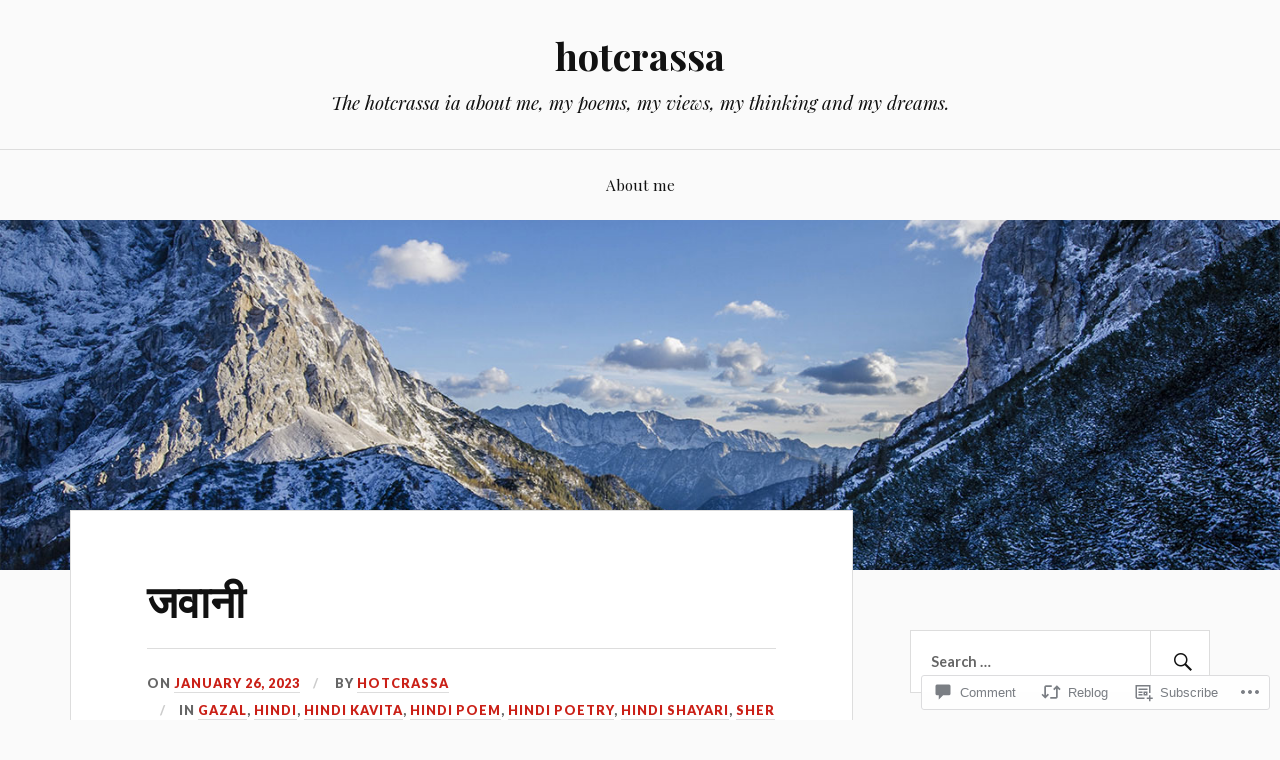

--- FILE ---
content_type: text/html; charset=UTF-8
request_url: https://hotcrassa.blog/2023/01/26/%E0%A4%9C%E0%A4%B5%E0%A4%BE%E0%A4%A8%E0%A5%80-11/
body_size: 39233
content:
<!DOCTYPE html>
<html lang="en">
<head>
<meta charset="UTF-8">
<meta name="viewport" content="width=device-width, initial-scale=1">
<link rel="profile" href="http://gmpg.org/xfn/11">
<link rel="pingback" href="https://hotcrassa.blog/xmlrpc.php">

<title>जवानी &#8211; hotcrassa</title>
<meta name='robots' content='max-image-preview:large' />

<!-- Async WordPress.com Remote Login -->
<script id="wpcom_remote_login_js">
var wpcom_remote_login_extra_auth = '';
function wpcom_remote_login_remove_dom_node_id( element_id ) {
	var dom_node = document.getElementById( element_id );
	if ( dom_node ) { dom_node.parentNode.removeChild( dom_node ); }
}
function wpcom_remote_login_remove_dom_node_classes( class_name ) {
	var dom_nodes = document.querySelectorAll( '.' + class_name );
	for ( var i = 0; i < dom_nodes.length; i++ ) {
		dom_nodes[ i ].parentNode.removeChild( dom_nodes[ i ] );
	}
}
function wpcom_remote_login_final_cleanup() {
	wpcom_remote_login_remove_dom_node_classes( "wpcom_remote_login_msg" );
	wpcom_remote_login_remove_dom_node_id( "wpcom_remote_login_key" );
	wpcom_remote_login_remove_dom_node_id( "wpcom_remote_login_validate" );
	wpcom_remote_login_remove_dom_node_id( "wpcom_remote_login_js" );
	wpcom_remote_login_remove_dom_node_id( "wpcom_request_access_iframe" );
	wpcom_remote_login_remove_dom_node_id( "wpcom_request_access_styles" );
}

// Watch for messages back from the remote login
window.addEventListener( "message", function( e ) {
	if ( e.origin === "https://r-login.wordpress.com" ) {
		var data = {};
		try {
			data = JSON.parse( e.data );
		} catch( e ) {
			wpcom_remote_login_final_cleanup();
			return;
		}

		if ( data.msg === 'LOGIN' ) {
			// Clean up the login check iframe
			wpcom_remote_login_remove_dom_node_id( "wpcom_remote_login_key" );

			var id_regex = new RegExp( /^[0-9]+$/ );
			var token_regex = new RegExp( /^.*|.*|.*$/ );
			if (
				token_regex.test( data.token )
				&& id_regex.test( data.wpcomid )
			) {
				// We have everything we need to ask for a login
				var script = document.createElement( "script" );
				script.setAttribute( "id", "wpcom_remote_login_validate" );
				script.src = '/remote-login.php?wpcom_remote_login=validate'
					+ '&wpcomid=' + data.wpcomid
					+ '&token=' + encodeURIComponent( data.token )
					+ '&host=' + window.location.protocol
					+ '//' + window.location.hostname
					+ '&postid=6639'
					+ '&is_singular=1';
				document.body.appendChild( script );
			}

			return;
		}

		// Safari ITP, not logged in, so redirect
		if ( data.msg === 'LOGIN-REDIRECT' ) {
			window.location = 'https://wordpress.com/log-in?redirect_to=' + window.location.href;
			return;
		}

		// Safari ITP, storage access failed, remove the request
		if ( data.msg === 'LOGIN-REMOVE' ) {
			var css_zap = 'html { -webkit-transition: margin-top 1s; transition: margin-top 1s; } /* 9001 */ html { margin-top: 0 !important; } * html body { margin-top: 0 !important; } @media screen and ( max-width: 782px ) { html { margin-top: 0 !important; } * html body { margin-top: 0 !important; } }';
			var style_zap = document.createElement( 'style' );
			style_zap.type = 'text/css';
			style_zap.appendChild( document.createTextNode( css_zap ) );
			document.body.appendChild( style_zap );

			var e = document.getElementById( 'wpcom_request_access_iframe' );
			e.parentNode.removeChild( e );

			document.cookie = 'wordpress_com_login_access=denied; path=/; max-age=31536000';

			return;
		}

		// Safari ITP
		if ( data.msg === 'REQUEST_ACCESS' ) {
			console.log( 'request access: safari' );

			// Check ITP iframe enable/disable knob
			if ( wpcom_remote_login_extra_auth !== 'safari_itp_iframe' ) {
				return;
			}

			// If we are in a "private window" there is no ITP.
			var private_window = false;
			try {
				var opendb = window.openDatabase( null, null, null, null );
			} catch( e ) {
				private_window = true;
			}

			if ( private_window ) {
				console.log( 'private window' );
				return;
			}

			var iframe = document.createElement( 'iframe' );
			iframe.id = 'wpcom_request_access_iframe';
			iframe.setAttribute( 'scrolling', 'no' );
			iframe.setAttribute( 'sandbox', 'allow-storage-access-by-user-activation allow-scripts allow-same-origin allow-top-navigation-by-user-activation' );
			iframe.src = 'https://r-login.wordpress.com/remote-login.php?wpcom_remote_login=request_access&origin=' + encodeURIComponent( data.origin ) + '&wpcomid=' + encodeURIComponent( data.wpcomid );

			var css = 'html { -webkit-transition: margin-top 1s; transition: margin-top 1s; } /* 9001 */ html { margin-top: 46px !important; } * html body { margin-top: 46px !important; } @media screen and ( max-width: 660px ) { html { margin-top: 71px !important; } * html body { margin-top: 71px !important; } #wpcom_request_access_iframe { display: block; height: 71px !important; } } #wpcom_request_access_iframe { border: 0px; height: 46px; position: fixed; top: 0; left: 0; width: 100%; min-width: 100%; z-index: 99999; background: #23282d; } ';

			var style = document.createElement( 'style' );
			style.type = 'text/css';
			style.id = 'wpcom_request_access_styles';
			style.appendChild( document.createTextNode( css ) );
			document.body.appendChild( style );

			document.body.appendChild( iframe );
		}

		if ( data.msg === 'DONE' ) {
			wpcom_remote_login_final_cleanup();
		}
	}
}, false );

// Inject the remote login iframe after the page has had a chance to load
// more critical resources
window.addEventListener( "DOMContentLoaded", function( e ) {
	var iframe = document.createElement( "iframe" );
	iframe.style.display = "none";
	iframe.setAttribute( "scrolling", "no" );
	iframe.setAttribute( "id", "wpcom_remote_login_key" );
	iframe.src = "https://r-login.wordpress.com/remote-login.php"
		+ "?wpcom_remote_login=key"
		+ "&origin=aHR0cHM6Ly9ob3RjcmFzc2EuYmxvZw%3D%3D"
		+ "&wpcomid=39034175"
		+ "&time=" + Math.floor( Date.now() / 1000 );
	document.body.appendChild( iframe );
}, false );
</script>
<link rel='dns-prefetch' href='//s0.wp.com' />
<link rel='dns-prefetch' href='//widgets.wp.com' />
<link rel='dns-prefetch' href='//wordpress.com' />
<link rel='dns-prefetch' href='//fonts-api.wp.com' />
<link rel="alternate" type="application/rss+xml" title="hotcrassa &raquo; Feed" href="https://hotcrassa.blog/feed/" />
<link rel="alternate" type="application/rss+xml" title="hotcrassa &raquo; Comments Feed" href="https://hotcrassa.blog/comments/feed/" />
<link rel="alternate" type="application/rss+xml" title="hotcrassa &raquo; जवानी Comments Feed" href="https://hotcrassa.blog/2023/01/26/%e0%a4%9c%e0%a4%b5%e0%a4%be%e0%a4%a8%e0%a5%80-11/feed/" />
	<script type="text/javascript">
		/* <![CDATA[ */
		function addLoadEvent(func) {
			var oldonload = window.onload;
			if (typeof window.onload != 'function') {
				window.onload = func;
			} else {
				window.onload = function () {
					oldonload();
					func();
				}
			}
		}
		/* ]]> */
	</script>
	<link crossorigin='anonymous' rel='stylesheet' id='all-css-0-1' href='/_static/??-eJxtzEkKgDAQRNELGZs4EDfiWUJsxMzYHby+RARB3BQ8KD6cWZgUGSNDKCL7su2RwCJnbdxjCCnVWYtHggO9ZlxFTsQftYaogf+k3x2+4Vv1voRZqrHvpkHJwV5glDTa&cssminify=yes' type='text/css' media='all' />
<style id='wp-emoji-styles-inline-css'>

	img.wp-smiley, img.emoji {
		display: inline !important;
		border: none !important;
		box-shadow: none !important;
		height: 1em !important;
		width: 1em !important;
		margin: 0 0.07em !important;
		vertical-align: -0.1em !important;
		background: none !important;
		padding: 0 !important;
	}
/*# sourceURL=wp-emoji-styles-inline-css */
</style>
<link crossorigin='anonymous' rel='stylesheet' id='all-css-2-1' href='/wp-content/plugins/gutenberg-core/v22.2.0/build/styles/block-library/style.css?m=1764855221i&cssminify=yes' type='text/css' media='all' />
<style id='wp-block-library-inline-css'>
.has-text-align-justify {
	text-align:justify;
}
.has-text-align-justify{text-align:justify;}

/*# sourceURL=wp-block-library-inline-css */
</style><style id='wp-block-paragraph-inline-css'>
.is-small-text{font-size:.875em}.is-regular-text{font-size:1em}.is-large-text{font-size:2.25em}.is-larger-text{font-size:3em}.has-drop-cap:not(:focus):first-letter{float:left;font-size:8.4em;font-style:normal;font-weight:100;line-height:.68;margin:.05em .1em 0 0;text-transform:uppercase}body.rtl .has-drop-cap:not(:focus):first-letter{float:none;margin-left:.1em}p.has-drop-cap.has-background{overflow:hidden}:root :where(p.has-background){padding:1.25em 2.375em}:where(p.has-text-color:not(.has-link-color)) a{color:inherit}p.has-text-align-left[style*="writing-mode:vertical-lr"],p.has-text-align-right[style*="writing-mode:vertical-rl"]{rotate:180deg}
/*# sourceURL=/wp-content/plugins/gutenberg-core/v22.2.0/build/styles/block-library/paragraph/style.css */
</style>
<style id='wp-block-image-inline-css'>
.wp-block-image>a,.wp-block-image>figure>a{display:inline-block}.wp-block-image img{box-sizing:border-box;height:auto;max-width:100%;vertical-align:bottom}@media not (prefers-reduced-motion){.wp-block-image img.hide{visibility:hidden}.wp-block-image img.show{animation:show-content-image .4s}}.wp-block-image[style*=border-radius] img,.wp-block-image[style*=border-radius]>a{border-radius:inherit}.wp-block-image.has-custom-border img{box-sizing:border-box}.wp-block-image.aligncenter{text-align:center}.wp-block-image.alignfull>a,.wp-block-image.alignwide>a{width:100%}.wp-block-image.alignfull img,.wp-block-image.alignwide img{height:auto;width:100%}.wp-block-image .aligncenter,.wp-block-image .alignleft,.wp-block-image .alignright,.wp-block-image.aligncenter,.wp-block-image.alignleft,.wp-block-image.alignright{display:table}.wp-block-image .aligncenter>figcaption,.wp-block-image .alignleft>figcaption,.wp-block-image .alignright>figcaption,.wp-block-image.aligncenter>figcaption,.wp-block-image.alignleft>figcaption,.wp-block-image.alignright>figcaption{caption-side:bottom;display:table-caption}.wp-block-image .alignleft{float:left;margin:.5em 1em .5em 0}.wp-block-image .alignright{float:right;margin:.5em 0 .5em 1em}.wp-block-image .aligncenter{margin-left:auto;margin-right:auto}.wp-block-image :where(figcaption){margin-bottom:1em;margin-top:.5em}.wp-block-image.is-style-circle-mask img{border-radius:9999px}@supports ((-webkit-mask-image:none) or (mask-image:none)) or (-webkit-mask-image:none){.wp-block-image.is-style-circle-mask img{border-radius:0;-webkit-mask-image:url('data:image/svg+xml;utf8,<svg viewBox="0 0 100 100" xmlns="http://www.w3.org/2000/svg"><circle cx="50" cy="50" r="50"/></svg>');mask-image:url('data:image/svg+xml;utf8,<svg viewBox="0 0 100 100" xmlns="http://www.w3.org/2000/svg"><circle cx="50" cy="50" r="50"/></svg>');mask-mode:alpha;-webkit-mask-position:center;mask-position:center;-webkit-mask-repeat:no-repeat;mask-repeat:no-repeat;-webkit-mask-size:contain;mask-size:contain}}:root :where(.wp-block-image.is-style-rounded img,.wp-block-image .is-style-rounded img){border-radius:9999px}.wp-block-image figure{margin:0}.wp-lightbox-container{display:flex;flex-direction:column;position:relative}.wp-lightbox-container img{cursor:zoom-in}.wp-lightbox-container img:hover+button{opacity:1}.wp-lightbox-container button{align-items:center;backdrop-filter:blur(16px) saturate(180%);background-color:#5a5a5a40;border:none;border-radius:4px;cursor:zoom-in;display:flex;height:20px;justify-content:center;opacity:0;padding:0;position:absolute;right:16px;text-align:center;top:16px;width:20px;z-index:100}@media not (prefers-reduced-motion){.wp-lightbox-container button{transition:opacity .2s ease}}.wp-lightbox-container button:focus-visible{outline:3px auto #5a5a5a40;outline:3px auto -webkit-focus-ring-color;outline-offset:3px}.wp-lightbox-container button:hover{cursor:pointer;opacity:1}.wp-lightbox-container button:focus{opacity:1}.wp-lightbox-container button:focus,.wp-lightbox-container button:hover,.wp-lightbox-container button:not(:hover):not(:active):not(.has-background){background-color:#5a5a5a40;border:none}.wp-lightbox-overlay{box-sizing:border-box;cursor:zoom-out;height:100vh;left:0;overflow:hidden;position:fixed;top:0;visibility:hidden;width:100%;z-index:100000}.wp-lightbox-overlay .close-button{align-items:center;cursor:pointer;display:flex;justify-content:center;min-height:40px;min-width:40px;padding:0;position:absolute;right:calc(env(safe-area-inset-right) + 16px);top:calc(env(safe-area-inset-top) + 16px);z-index:5000000}.wp-lightbox-overlay .close-button:focus,.wp-lightbox-overlay .close-button:hover,.wp-lightbox-overlay .close-button:not(:hover):not(:active):not(.has-background){background:none;border:none}.wp-lightbox-overlay .lightbox-image-container{height:var(--wp--lightbox-container-height);left:50%;overflow:hidden;position:absolute;top:50%;transform:translate(-50%,-50%);transform-origin:top left;width:var(--wp--lightbox-container-width);z-index:9999999999}.wp-lightbox-overlay .wp-block-image{align-items:center;box-sizing:border-box;display:flex;height:100%;justify-content:center;margin:0;position:relative;transform-origin:0 0;width:100%;z-index:3000000}.wp-lightbox-overlay .wp-block-image img{height:var(--wp--lightbox-image-height);min-height:var(--wp--lightbox-image-height);min-width:var(--wp--lightbox-image-width);width:var(--wp--lightbox-image-width)}.wp-lightbox-overlay .wp-block-image figcaption{display:none}.wp-lightbox-overlay button{background:none;border:none}.wp-lightbox-overlay .scrim{background-color:#fff;height:100%;opacity:.9;position:absolute;width:100%;z-index:2000000}.wp-lightbox-overlay.active{visibility:visible}@media not (prefers-reduced-motion){.wp-lightbox-overlay.active{animation:turn-on-visibility .25s both}.wp-lightbox-overlay.active img{animation:turn-on-visibility .35s both}.wp-lightbox-overlay.show-closing-animation:not(.active){animation:turn-off-visibility .35s both}.wp-lightbox-overlay.show-closing-animation:not(.active) img{animation:turn-off-visibility .25s both}.wp-lightbox-overlay.zoom.active{animation:none;opacity:1;visibility:visible}.wp-lightbox-overlay.zoom.active .lightbox-image-container{animation:lightbox-zoom-in .4s}.wp-lightbox-overlay.zoom.active .lightbox-image-container img{animation:none}.wp-lightbox-overlay.zoom.active .scrim{animation:turn-on-visibility .4s forwards}.wp-lightbox-overlay.zoom.show-closing-animation:not(.active){animation:none}.wp-lightbox-overlay.zoom.show-closing-animation:not(.active) .lightbox-image-container{animation:lightbox-zoom-out .4s}.wp-lightbox-overlay.zoom.show-closing-animation:not(.active) .lightbox-image-container img{animation:none}.wp-lightbox-overlay.zoom.show-closing-animation:not(.active) .scrim{animation:turn-off-visibility .4s forwards}}@keyframes show-content-image{0%{visibility:hidden}99%{visibility:hidden}to{visibility:visible}}@keyframes turn-on-visibility{0%{opacity:0}to{opacity:1}}@keyframes turn-off-visibility{0%{opacity:1;visibility:visible}99%{opacity:0;visibility:visible}to{opacity:0;visibility:hidden}}@keyframes lightbox-zoom-in{0%{transform:translate(calc((-100vw + var(--wp--lightbox-scrollbar-width))/2 + var(--wp--lightbox-initial-left-position)),calc(-50vh + var(--wp--lightbox-initial-top-position))) scale(var(--wp--lightbox-scale))}to{transform:translate(-50%,-50%) scale(1)}}@keyframes lightbox-zoom-out{0%{transform:translate(-50%,-50%) scale(1);visibility:visible}99%{visibility:visible}to{transform:translate(calc((-100vw + var(--wp--lightbox-scrollbar-width))/2 + var(--wp--lightbox-initial-left-position)),calc(-50vh + var(--wp--lightbox-initial-top-position))) scale(var(--wp--lightbox-scale));visibility:hidden}}
/*# sourceURL=/wp-content/plugins/gutenberg-core/v22.2.0/build/styles/block-library/image/style.css */
</style>
<style id='global-styles-inline-css'>
:root{--wp--preset--aspect-ratio--square: 1;--wp--preset--aspect-ratio--4-3: 4/3;--wp--preset--aspect-ratio--3-4: 3/4;--wp--preset--aspect-ratio--3-2: 3/2;--wp--preset--aspect-ratio--2-3: 2/3;--wp--preset--aspect-ratio--16-9: 16/9;--wp--preset--aspect-ratio--9-16: 9/16;--wp--preset--color--black: #000000;--wp--preset--color--cyan-bluish-gray: #abb8c3;--wp--preset--color--white: #ffffff;--wp--preset--color--pale-pink: #f78da7;--wp--preset--color--vivid-red: #cf2e2e;--wp--preset--color--luminous-vivid-orange: #ff6900;--wp--preset--color--luminous-vivid-amber: #fcb900;--wp--preset--color--light-green-cyan: #7bdcb5;--wp--preset--color--vivid-green-cyan: #00d084;--wp--preset--color--pale-cyan-blue: #8ed1fc;--wp--preset--color--vivid-cyan-blue: #0693e3;--wp--preset--color--vivid-purple: #9b51e0;--wp--preset--gradient--vivid-cyan-blue-to-vivid-purple: linear-gradient(135deg,rgb(6,147,227) 0%,rgb(155,81,224) 100%);--wp--preset--gradient--light-green-cyan-to-vivid-green-cyan: linear-gradient(135deg,rgb(122,220,180) 0%,rgb(0,208,130) 100%);--wp--preset--gradient--luminous-vivid-amber-to-luminous-vivid-orange: linear-gradient(135deg,rgb(252,185,0) 0%,rgb(255,105,0) 100%);--wp--preset--gradient--luminous-vivid-orange-to-vivid-red: linear-gradient(135deg,rgb(255,105,0) 0%,rgb(207,46,46) 100%);--wp--preset--gradient--very-light-gray-to-cyan-bluish-gray: linear-gradient(135deg,rgb(238,238,238) 0%,rgb(169,184,195) 100%);--wp--preset--gradient--cool-to-warm-spectrum: linear-gradient(135deg,rgb(74,234,220) 0%,rgb(151,120,209) 20%,rgb(207,42,186) 40%,rgb(238,44,130) 60%,rgb(251,105,98) 80%,rgb(254,248,76) 100%);--wp--preset--gradient--blush-light-purple: linear-gradient(135deg,rgb(255,206,236) 0%,rgb(152,150,240) 100%);--wp--preset--gradient--blush-bordeaux: linear-gradient(135deg,rgb(254,205,165) 0%,rgb(254,45,45) 50%,rgb(107,0,62) 100%);--wp--preset--gradient--luminous-dusk: linear-gradient(135deg,rgb(255,203,112) 0%,rgb(199,81,192) 50%,rgb(65,88,208) 100%);--wp--preset--gradient--pale-ocean: linear-gradient(135deg,rgb(255,245,203) 0%,rgb(182,227,212) 50%,rgb(51,167,181) 100%);--wp--preset--gradient--electric-grass: linear-gradient(135deg,rgb(202,248,128) 0%,rgb(113,206,126) 100%);--wp--preset--gradient--midnight: linear-gradient(135deg,rgb(2,3,129) 0%,rgb(40,116,252) 100%);--wp--preset--font-size--small: 13px;--wp--preset--font-size--medium: 20px;--wp--preset--font-size--large: 36px;--wp--preset--font-size--x-large: 42px;--wp--preset--font-family--albert-sans: 'Albert Sans', sans-serif;--wp--preset--font-family--alegreya: Alegreya, serif;--wp--preset--font-family--arvo: Arvo, serif;--wp--preset--font-family--bodoni-moda: 'Bodoni Moda', serif;--wp--preset--font-family--bricolage-grotesque: 'Bricolage Grotesque', sans-serif;--wp--preset--font-family--cabin: Cabin, sans-serif;--wp--preset--font-family--chivo: Chivo, sans-serif;--wp--preset--font-family--commissioner: Commissioner, sans-serif;--wp--preset--font-family--cormorant: Cormorant, serif;--wp--preset--font-family--courier-prime: 'Courier Prime', monospace;--wp--preset--font-family--crimson-pro: 'Crimson Pro', serif;--wp--preset--font-family--dm-mono: 'DM Mono', monospace;--wp--preset--font-family--dm-sans: 'DM Sans', sans-serif;--wp--preset--font-family--dm-serif-display: 'DM Serif Display', serif;--wp--preset--font-family--domine: Domine, serif;--wp--preset--font-family--eb-garamond: 'EB Garamond', serif;--wp--preset--font-family--epilogue: Epilogue, sans-serif;--wp--preset--font-family--fahkwang: Fahkwang, sans-serif;--wp--preset--font-family--figtree: Figtree, sans-serif;--wp--preset--font-family--fira-sans: 'Fira Sans', sans-serif;--wp--preset--font-family--fjalla-one: 'Fjalla One', sans-serif;--wp--preset--font-family--fraunces: Fraunces, serif;--wp--preset--font-family--gabarito: Gabarito, system-ui;--wp--preset--font-family--ibm-plex-mono: 'IBM Plex Mono', monospace;--wp--preset--font-family--ibm-plex-sans: 'IBM Plex Sans', sans-serif;--wp--preset--font-family--ibarra-real-nova: 'Ibarra Real Nova', serif;--wp--preset--font-family--instrument-serif: 'Instrument Serif', serif;--wp--preset--font-family--inter: Inter, sans-serif;--wp--preset--font-family--josefin-sans: 'Josefin Sans', sans-serif;--wp--preset--font-family--jost: Jost, sans-serif;--wp--preset--font-family--libre-baskerville: 'Libre Baskerville', serif;--wp--preset--font-family--libre-franklin: 'Libre Franklin', sans-serif;--wp--preset--font-family--literata: Literata, serif;--wp--preset--font-family--lora: Lora, serif;--wp--preset--font-family--merriweather: Merriweather, serif;--wp--preset--font-family--montserrat: Montserrat, sans-serif;--wp--preset--font-family--newsreader: Newsreader, serif;--wp--preset--font-family--noto-sans-mono: 'Noto Sans Mono', sans-serif;--wp--preset--font-family--nunito: Nunito, sans-serif;--wp--preset--font-family--open-sans: 'Open Sans', sans-serif;--wp--preset--font-family--overpass: Overpass, sans-serif;--wp--preset--font-family--pt-serif: 'PT Serif', serif;--wp--preset--font-family--petrona: Petrona, serif;--wp--preset--font-family--piazzolla: Piazzolla, serif;--wp--preset--font-family--playfair-display: 'Playfair Display', serif;--wp--preset--font-family--plus-jakarta-sans: 'Plus Jakarta Sans', sans-serif;--wp--preset--font-family--poppins: Poppins, sans-serif;--wp--preset--font-family--raleway: Raleway, sans-serif;--wp--preset--font-family--roboto: Roboto, sans-serif;--wp--preset--font-family--roboto-slab: 'Roboto Slab', serif;--wp--preset--font-family--rubik: Rubik, sans-serif;--wp--preset--font-family--rufina: Rufina, serif;--wp--preset--font-family--sora: Sora, sans-serif;--wp--preset--font-family--source-sans-3: 'Source Sans 3', sans-serif;--wp--preset--font-family--source-serif-4: 'Source Serif 4', serif;--wp--preset--font-family--space-mono: 'Space Mono', monospace;--wp--preset--font-family--syne: Syne, sans-serif;--wp--preset--font-family--texturina: Texturina, serif;--wp--preset--font-family--urbanist: Urbanist, sans-serif;--wp--preset--font-family--work-sans: 'Work Sans', sans-serif;--wp--preset--spacing--20: 0.44rem;--wp--preset--spacing--30: 0.67rem;--wp--preset--spacing--40: 1rem;--wp--preset--spacing--50: 1.5rem;--wp--preset--spacing--60: 2.25rem;--wp--preset--spacing--70: 3.38rem;--wp--preset--spacing--80: 5.06rem;--wp--preset--shadow--natural: 6px 6px 9px rgba(0, 0, 0, 0.2);--wp--preset--shadow--deep: 12px 12px 50px rgba(0, 0, 0, 0.4);--wp--preset--shadow--sharp: 6px 6px 0px rgba(0, 0, 0, 0.2);--wp--preset--shadow--outlined: 6px 6px 0px -3px rgb(255, 255, 255), 6px 6px rgb(0, 0, 0);--wp--preset--shadow--crisp: 6px 6px 0px rgb(0, 0, 0);}:where(.is-layout-flex){gap: 0.5em;}:where(.is-layout-grid){gap: 0.5em;}body .is-layout-flex{display: flex;}.is-layout-flex{flex-wrap: wrap;align-items: center;}.is-layout-flex > :is(*, div){margin: 0;}body .is-layout-grid{display: grid;}.is-layout-grid > :is(*, div){margin: 0;}:where(.wp-block-columns.is-layout-flex){gap: 2em;}:where(.wp-block-columns.is-layout-grid){gap: 2em;}:where(.wp-block-post-template.is-layout-flex){gap: 1.25em;}:where(.wp-block-post-template.is-layout-grid){gap: 1.25em;}.has-black-color{color: var(--wp--preset--color--black) !important;}.has-cyan-bluish-gray-color{color: var(--wp--preset--color--cyan-bluish-gray) !important;}.has-white-color{color: var(--wp--preset--color--white) !important;}.has-pale-pink-color{color: var(--wp--preset--color--pale-pink) !important;}.has-vivid-red-color{color: var(--wp--preset--color--vivid-red) !important;}.has-luminous-vivid-orange-color{color: var(--wp--preset--color--luminous-vivid-orange) !important;}.has-luminous-vivid-amber-color{color: var(--wp--preset--color--luminous-vivid-amber) !important;}.has-light-green-cyan-color{color: var(--wp--preset--color--light-green-cyan) !important;}.has-vivid-green-cyan-color{color: var(--wp--preset--color--vivid-green-cyan) !important;}.has-pale-cyan-blue-color{color: var(--wp--preset--color--pale-cyan-blue) !important;}.has-vivid-cyan-blue-color{color: var(--wp--preset--color--vivid-cyan-blue) !important;}.has-vivid-purple-color{color: var(--wp--preset--color--vivid-purple) !important;}.has-black-background-color{background-color: var(--wp--preset--color--black) !important;}.has-cyan-bluish-gray-background-color{background-color: var(--wp--preset--color--cyan-bluish-gray) !important;}.has-white-background-color{background-color: var(--wp--preset--color--white) !important;}.has-pale-pink-background-color{background-color: var(--wp--preset--color--pale-pink) !important;}.has-vivid-red-background-color{background-color: var(--wp--preset--color--vivid-red) !important;}.has-luminous-vivid-orange-background-color{background-color: var(--wp--preset--color--luminous-vivid-orange) !important;}.has-luminous-vivid-amber-background-color{background-color: var(--wp--preset--color--luminous-vivid-amber) !important;}.has-light-green-cyan-background-color{background-color: var(--wp--preset--color--light-green-cyan) !important;}.has-vivid-green-cyan-background-color{background-color: var(--wp--preset--color--vivid-green-cyan) !important;}.has-pale-cyan-blue-background-color{background-color: var(--wp--preset--color--pale-cyan-blue) !important;}.has-vivid-cyan-blue-background-color{background-color: var(--wp--preset--color--vivid-cyan-blue) !important;}.has-vivid-purple-background-color{background-color: var(--wp--preset--color--vivid-purple) !important;}.has-black-border-color{border-color: var(--wp--preset--color--black) !important;}.has-cyan-bluish-gray-border-color{border-color: var(--wp--preset--color--cyan-bluish-gray) !important;}.has-white-border-color{border-color: var(--wp--preset--color--white) !important;}.has-pale-pink-border-color{border-color: var(--wp--preset--color--pale-pink) !important;}.has-vivid-red-border-color{border-color: var(--wp--preset--color--vivid-red) !important;}.has-luminous-vivid-orange-border-color{border-color: var(--wp--preset--color--luminous-vivid-orange) !important;}.has-luminous-vivid-amber-border-color{border-color: var(--wp--preset--color--luminous-vivid-amber) !important;}.has-light-green-cyan-border-color{border-color: var(--wp--preset--color--light-green-cyan) !important;}.has-vivid-green-cyan-border-color{border-color: var(--wp--preset--color--vivid-green-cyan) !important;}.has-pale-cyan-blue-border-color{border-color: var(--wp--preset--color--pale-cyan-blue) !important;}.has-vivid-cyan-blue-border-color{border-color: var(--wp--preset--color--vivid-cyan-blue) !important;}.has-vivid-purple-border-color{border-color: var(--wp--preset--color--vivid-purple) !important;}.has-vivid-cyan-blue-to-vivid-purple-gradient-background{background: var(--wp--preset--gradient--vivid-cyan-blue-to-vivid-purple) !important;}.has-light-green-cyan-to-vivid-green-cyan-gradient-background{background: var(--wp--preset--gradient--light-green-cyan-to-vivid-green-cyan) !important;}.has-luminous-vivid-amber-to-luminous-vivid-orange-gradient-background{background: var(--wp--preset--gradient--luminous-vivid-amber-to-luminous-vivid-orange) !important;}.has-luminous-vivid-orange-to-vivid-red-gradient-background{background: var(--wp--preset--gradient--luminous-vivid-orange-to-vivid-red) !important;}.has-very-light-gray-to-cyan-bluish-gray-gradient-background{background: var(--wp--preset--gradient--very-light-gray-to-cyan-bluish-gray) !important;}.has-cool-to-warm-spectrum-gradient-background{background: var(--wp--preset--gradient--cool-to-warm-spectrum) !important;}.has-blush-light-purple-gradient-background{background: var(--wp--preset--gradient--blush-light-purple) !important;}.has-blush-bordeaux-gradient-background{background: var(--wp--preset--gradient--blush-bordeaux) !important;}.has-luminous-dusk-gradient-background{background: var(--wp--preset--gradient--luminous-dusk) !important;}.has-pale-ocean-gradient-background{background: var(--wp--preset--gradient--pale-ocean) !important;}.has-electric-grass-gradient-background{background: var(--wp--preset--gradient--electric-grass) !important;}.has-midnight-gradient-background{background: var(--wp--preset--gradient--midnight) !important;}.has-small-font-size{font-size: var(--wp--preset--font-size--small) !important;}.has-medium-font-size{font-size: var(--wp--preset--font-size--medium) !important;}.has-large-font-size{font-size: var(--wp--preset--font-size--large) !important;}.has-x-large-font-size{font-size: var(--wp--preset--font-size--x-large) !important;}.has-albert-sans-font-family{font-family: var(--wp--preset--font-family--albert-sans) !important;}.has-alegreya-font-family{font-family: var(--wp--preset--font-family--alegreya) !important;}.has-arvo-font-family{font-family: var(--wp--preset--font-family--arvo) !important;}.has-bodoni-moda-font-family{font-family: var(--wp--preset--font-family--bodoni-moda) !important;}.has-bricolage-grotesque-font-family{font-family: var(--wp--preset--font-family--bricolage-grotesque) !important;}.has-cabin-font-family{font-family: var(--wp--preset--font-family--cabin) !important;}.has-chivo-font-family{font-family: var(--wp--preset--font-family--chivo) !important;}.has-commissioner-font-family{font-family: var(--wp--preset--font-family--commissioner) !important;}.has-cormorant-font-family{font-family: var(--wp--preset--font-family--cormorant) !important;}.has-courier-prime-font-family{font-family: var(--wp--preset--font-family--courier-prime) !important;}.has-crimson-pro-font-family{font-family: var(--wp--preset--font-family--crimson-pro) !important;}.has-dm-mono-font-family{font-family: var(--wp--preset--font-family--dm-mono) !important;}.has-dm-sans-font-family{font-family: var(--wp--preset--font-family--dm-sans) !important;}.has-dm-serif-display-font-family{font-family: var(--wp--preset--font-family--dm-serif-display) !important;}.has-domine-font-family{font-family: var(--wp--preset--font-family--domine) !important;}.has-eb-garamond-font-family{font-family: var(--wp--preset--font-family--eb-garamond) !important;}.has-epilogue-font-family{font-family: var(--wp--preset--font-family--epilogue) !important;}.has-fahkwang-font-family{font-family: var(--wp--preset--font-family--fahkwang) !important;}.has-figtree-font-family{font-family: var(--wp--preset--font-family--figtree) !important;}.has-fira-sans-font-family{font-family: var(--wp--preset--font-family--fira-sans) !important;}.has-fjalla-one-font-family{font-family: var(--wp--preset--font-family--fjalla-one) !important;}.has-fraunces-font-family{font-family: var(--wp--preset--font-family--fraunces) !important;}.has-gabarito-font-family{font-family: var(--wp--preset--font-family--gabarito) !important;}.has-ibm-plex-mono-font-family{font-family: var(--wp--preset--font-family--ibm-plex-mono) !important;}.has-ibm-plex-sans-font-family{font-family: var(--wp--preset--font-family--ibm-plex-sans) !important;}.has-ibarra-real-nova-font-family{font-family: var(--wp--preset--font-family--ibarra-real-nova) !important;}.has-instrument-serif-font-family{font-family: var(--wp--preset--font-family--instrument-serif) !important;}.has-inter-font-family{font-family: var(--wp--preset--font-family--inter) !important;}.has-josefin-sans-font-family{font-family: var(--wp--preset--font-family--josefin-sans) !important;}.has-jost-font-family{font-family: var(--wp--preset--font-family--jost) !important;}.has-libre-baskerville-font-family{font-family: var(--wp--preset--font-family--libre-baskerville) !important;}.has-libre-franklin-font-family{font-family: var(--wp--preset--font-family--libre-franklin) !important;}.has-literata-font-family{font-family: var(--wp--preset--font-family--literata) !important;}.has-lora-font-family{font-family: var(--wp--preset--font-family--lora) !important;}.has-merriweather-font-family{font-family: var(--wp--preset--font-family--merriweather) !important;}.has-montserrat-font-family{font-family: var(--wp--preset--font-family--montserrat) !important;}.has-newsreader-font-family{font-family: var(--wp--preset--font-family--newsreader) !important;}.has-noto-sans-mono-font-family{font-family: var(--wp--preset--font-family--noto-sans-mono) !important;}.has-nunito-font-family{font-family: var(--wp--preset--font-family--nunito) !important;}.has-open-sans-font-family{font-family: var(--wp--preset--font-family--open-sans) !important;}.has-overpass-font-family{font-family: var(--wp--preset--font-family--overpass) !important;}.has-pt-serif-font-family{font-family: var(--wp--preset--font-family--pt-serif) !important;}.has-petrona-font-family{font-family: var(--wp--preset--font-family--petrona) !important;}.has-piazzolla-font-family{font-family: var(--wp--preset--font-family--piazzolla) !important;}.has-playfair-display-font-family{font-family: var(--wp--preset--font-family--playfair-display) !important;}.has-plus-jakarta-sans-font-family{font-family: var(--wp--preset--font-family--plus-jakarta-sans) !important;}.has-poppins-font-family{font-family: var(--wp--preset--font-family--poppins) !important;}.has-raleway-font-family{font-family: var(--wp--preset--font-family--raleway) !important;}.has-roboto-font-family{font-family: var(--wp--preset--font-family--roboto) !important;}.has-roboto-slab-font-family{font-family: var(--wp--preset--font-family--roboto-slab) !important;}.has-rubik-font-family{font-family: var(--wp--preset--font-family--rubik) !important;}.has-rufina-font-family{font-family: var(--wp--preset--font-family--rufina) !important;}.has-sora-font-family{font-family: var(--wp--preset--font-family--sora) !important;}.has-source-sans-3-font-family{font-family: var(--wp--preset--font-family--source-sans-3) !important;}.has-source-serif-4-font-family{font-family: var(--wp--preset--font-family--source-serif-4) !important;}.has-space-mono-font-family{font-family: var(--wp--preset--font-family--space-mono) !important;}.has-syne-font-family{font-family: var(--wp--preset--font-family--syne) !important;}.has-texturina-font-family{font-family: var(--wp--preset--font-family--texturina) !important;}.has-urbanist-font-family{font-family: var(--wp--preset--font-family--urbanist) !important;}.has-work-sans-font-family{font-family: var(--wp--preset--font-family--work-sans) !important;}
/*# sourceURL=global-styles-inline-css */
</style>

<style id='classic-theme-styles-inline-css'>
/*! This file is auto-generated */
.wp-block-button__link{color:#fff;background-color:#32373c;border-radius:9999px;box-shadow:none;text-decoration:none;padding:calc(.667em + 2px) calc(1.333em + 2px);font-size:1.125em}.wp-block-file__button{background:#32373c;color:#fff;text-decoration:none}
/*# sourceURL=/wp-includes/css/classic-themes.min.css */
</style>
<link crossorigin='anonymous' rel='stylesheet' id='all-css-4-1' href='/_static/??-eJx9jlmOAjEMRC+E2zTDsHwgjoKStAWBOIlip9HcftJCLAKJH0uuqlc2XjO4FJWiYg716KOgSzYkdxFcdP2m60E850BQaOyWOHjRRwJE/wJ1TmSGL0Vc4dlVqOmcjU4JpsEbCsQt9g275saAtbmQCLTJvjLoqYHyjTuTZuMu0KRbxc1ATinezcNIcUgFTdXERtW7DwylOLTVhwFHKradbuL0s7zv0zN73vXr1eZnvvzdLs7/kHh+KQ==&cssminify=yes' type='text/css' media='all' />
<link rel='stylesheet' id='verbum-gutenberg-css-css' href='https://widgets.wp.com/verbum-block-editor/block-editor.css?ver=1738686361' media='all' />
<link crossorigin='anonymous' rel='stylesheet' id='all-css-6-1' href='/_static/??/wp-content/mu-plugins/comment-likes/css/comment-likes.css,/i/noticons/noticons.css,/wp-content/themes/pub/lovecraft/style.css?m=1758759644j&cssminify=yes' type='text/css' media='all' />
<link rel='stylesheet' id='lovecraft-fonts-css' href='https://fonts-api.wp.com/css?family=Playfair+Display%3A400%2C700%2C400italic%7CLato%3A400%2C400italic%2C700%2C700italic%2C900%2C900italic&#038;subset=latin%2Clatin-ext&#038;ver=6.9-RC2-61304' media='all' />
<link crossorigin='anonymous' rel='stylesheet' id='all-css-8-1' href='/_static/??-eJx9jsEKwjAQRH/IuFQr9SJ+iqTLNqYm2ZDdWvx7U/AQULzNg3nDwJoNclJKCnExOSzOJ4GZNFt8fBgic4KbTwiOEhVfDfkd9yiyg2ZU7xRJIC8jBH4SFjspbEuir0BmzcjxS2qeFBoDuxod1FaD/yRHbAKjVV9/t2CmYH3Z1Gu8dMPpeDj3Q9fPb9ImYnQ=&cssminify=yes' type='text/css' media='all' />
<link crossorigin='anonymous' rel='stylesheet' id='print-css-9-1' href='/wp-content/mu-plugins/global-print/global-print.css?m=1465851035i&cssminify=yes' type='text/css' media='print' />
<style id='jetpack-global-styles-frontend-style-inline-css'>
:root { --font-headings: unset; --font-base: unset; --font-headings-default: -apple-system,BlinkMacSystemFont,"Segoe UI",Roboto,Oxygen-Sans,Ubuntu,Cantarell,"Helvetica Neue",sans-serif; --font-base-default: -apple-system,BlinkMacSystemFont,"Segoe UI",Roboto,Oxygen-Sans,Ubuntu,Cantarell,"Helvetica Neue",sans-serif;}
/*# sourceURL=jetpack-global-styles-frontend-style-inline-css */
</style>
<link crossorigin='anonymous' rel='stylesheet' id='all-css-12-1' href='/_static/??-eJyNjcEKwjAQRH/IuFRT6kX8FNkmS5K6yQY3Qfx7bfEiXrwM82B4A49qnJRGpUHupnIPqSgs1Cq624chi6zhO5OCRryTR++fW00l7J3qDv43XVNxoOISsmEJol/wY2uR8vs3WggsM/I6uOTzMI3Hw8lOg11eUT1JKA==&cssminify=yes' type='text/css' media='all' />
<script type="text/javascript" id="jetpack_related-posts-js-extra">
/* <![CDATA[ */
var related_posts_js_options = {"post_heading":"h4"};
//# sourceURL=jetpack_related-posts-js-extra
/* ]]> */
</script>
<script type="text/javascript" id="wpcom-actionbar-placeholder-js-extra">
/* <![CDATA[ */
var actionbardata = {"siteID":"39034175","postID":"6639","siteURL":"https://hotcrassa.blog","xhrURL":"https://hotcrassa.blog/wp-admin/admin-ajax.php","nonce":"71a014318e","isLoggedIn":"","statusMessage":"","subsEmailDefault":"instantly","proxyScriptUrl":"https://s0.wp.com/wp-content/js/wpcom-proxy-request.js?m=1513050504i&amp;ver=20211021","shortlink":"https://wp.me/p2DMzt-1J5","i18n":{"followedText":"New posts from this site will now appear in your \u003Ca href=\"https://wordpress.com/reader\"\u003EReader\u003C/a\u003E","foldBar":"Collapse this bar","unfoldBar":"Expand this bar","shortLinkCopied":"Shortlink copied to clipboard."}};
//# sourceURL=wpcom-actionbar-placeholder-js-extra
/* ]]> */
</script>
<script type="text/javascript" id="jetpack-mu-wpcom-settings-js-before">
/* <![CDATA[ */
var JETPACK_MU_WPCOM_SETTINGS = {"assetsUrl":"https://s0.wp.com/wp-content/mu-plugins/jetpack-mu-wpcom-plugin/moon/jetpack_vendor/automattic/jetpack-mu-wpcom/src/build/"};
//# sourceURL=jetpack-mu-wpcom-settings-js-before
/* ]]> */
</script>
<script crossorigin='anonymous' type='text/javascript'  src='/_static/??/wp-content/mu-plugins/jetpack-plugin/moon/_inc/build/related-posts/related-posts.min.js,/wp-content/js/rlt-proxy.js?m=1755006225j'></script>
<script type="text/javascript" id="rlt-proxy-js-after">
/* <![CDATA[ */
	rltInitialize( {"token":null,"iframeOrigins":["https:\/\/widgets.wp.com"]} );
//# sourceURL=rlt-proxy-js-after
/* ]]> */
</script>
<link rel="EditURI" type="application/rsd+xml" title="RSD" href="https://hotcrassa.wordpress.com/xmlrpc.php?rsd" />
<meta name="generator" content="WordPress.com" />
<link rel="canonical" href="https://hotcrassa.blog/2023/01/26/%e0%a4%9c%e0%a4%b5%e0%a4%be%e0%a4%a8%e0%a5%80-11/" />
<link rel='shortlink' href='https://wp.me/p2DMzt-1J5' />
<link rel="alternate" type="application/json+oembed" href="https://public-api.wordpress.com/oembed/?format=json&amp;url=https%3A%2F%2Fhotcrassa.blog%2F2023%2F01%2F26%2F%25e0%25a4%259c%25e0%25a4%25b5%25e0%25a4%25be%25e0%25a4%25a8%25e0%25a5%2580-11%2F&amp;for=wpcom-auto-discovery" /><link rel="alternate" type="application/xml+oembed" href="https://public-api.wordpress.com/oembed/?format=xml&amp;url=https%3A%2F%2Fhotcrassa.blog%2F2023%2F01%2F26%2F%25e0%25a4%259c%25e0%25a4%25b5%25e0%25a4%25be%25e0%25a4%25a8%25e0%25a5%2580-11%2F&amp;for=wpcom-auto-discovery" />
<!-- Jetpack Open Graph Tags -->
<meta property="og:type" content="article" />
<meta property="og:title" content="जवानी" />
<meta property="og:url" content="https://hotcrassa.blog/2023/01/26/%e0%a4%9c%e0%a4%b5%e0%a4%be%e0%a4%a8%e0%a5%80-11/" />
<meta property="og:description" content="आग लगा दो पर्वत में अगर छाई तुमपे जवानी हैना मिली उनकी जुल्फ तो क्या, अपनी भी एक कहानी है.टुटो, टुटो तुम बार बार ऐसे, की चोट हर बार तुम्ही पे होअधरों पे वो प्यास बसा लो, जहाँ हर दरिया सूख जानी है. …" />
<meta property="article:published_time" content="2023-01-26T05:54:02+00:00" />
<meta property="article:modified_time" content="2023-01-26T06:01:57+00:00" />
<meta property="og:site_name" content="hotcrassa" />
<meta property="og:image" content="https://hotcrassa.blog/wp-content/uploads/2023/01/mountain-fire.jpeg" />
<meta property="og:image:width" content="1200" />
<meta property="og:image:height" content="800" />
<meta property="og:image:alt" content="" />
<meta property="og:locale" content="en_US" />
<meta property="article:publisher" content="https://www.facebook.com/WordPresscom" />
<meta name="twitter:creator" content="@meioticdrrive" />
<meta name="twitter:site" content="@meioticdrrive" />
<meta name="twitter:text:title" content="जवानी" />
<meta name="twitter:image" content="https://hotcrassa.blog/wp-content/uploads/2023/01/mountain-fire.jpeg?w=640" />
<meta name="twitter:card" content="summary_large_image" />

<!-- End Jetpack Open Graph Tags -->
<link rel="shortcut icon" type="image/x-icon" href="https://s0.wp.com/i/favicon.ico?m=1713425267i" sizes="16x16 24x24 32x32 48x48" />
<link rel="icon" type="image/x-icon" href="https://s0.wp.com/i/favicon.ico?m=1713425267i" sizes="16x16 24x24 32x32 48x48" />
<link rel="apple-touch-icon" href="https://s0.wp.com/i/webclip.png?m=1713868326i" />
<link rel='openid.server' href='https://hotcrassa.blog/?openidserver=1' />
<link rel='openid.delegate' href='https://hotcrassa.blog/' />
<link rel="search" type="application/opensearchdescription+xml" href="https://hotcrassa.blog/osd.xml" title="hotcrassa" />
<link rel="search" type="application/opensearchdescription+xml" href="https://s1.wp.com/opensearch.xml" title="WordPress.com" />
<style type="text/css">.recentcomments a{display:inline !important;padding:0 !important;margin:0 !important;}</style>		<style type="text/css">
			.recentcomments a {
				display: inline !important;
				padding: 0 !important;
				margin: 0 !important;
			}

			table.recentcommentsavatartop img.avatar, table.recentcommentsavatarend img.avatar {
				border: 0px;
				margin: 0;
			}

			table.recentcommentsavatartop a, table.recentcommentsavatarend a {
				border: 0px !important;
				background-color: transparent !important;
			}

			td.recentcommentsavatarend, td.recentcommentsavatartop {
				padding: 0px 0px 1px 0px;
				margin: 0px;
			}

			td.recentcommentstextend {
				border: none !important;
				padding: 0px 0px 2px 10px;
			}

			.rtl td.recentcommentstextend {
				padding: 0px 10px 2px 0px;
			}

			td.recentcommentstexttop {
				border: none;
				padding: 0px 0px 0px 10px;
			}

			.rtl td.recentcommentstexttop {
				padding: 0px 10px 0px 0px;
			}
		</style>
		<meta name="description" content="आग लगा दो पर्वत में अगर छाई तुमपे जवानी हैना मिली उनकी जुल्फ तो क्या, अपनी भी एक कहानी है.टुटो, टुटो तुम बार बार ऐसे, की चोट हर बार तुम्ही पे होअधरों पे वो प्यास बसा लो, जहाँ हर दरिया सूख जानी है. The image was taken from google search from the link https://www.mcgill.ca/newsroom/channels/news/mountain-fires-burning-higher-unprecedented-rates-331540 RSD" />
<link crossorigin='anonymous' rel='stylesheet' id='all-css-0-3' href='/_static/??-eJyNjMEKgzAQBX9Ifdha9CJ+StF1KdFkN7gJ+X0RbM89zjAMSqxJJbEkhFxHnz9ODBunONN+M4Kq4O2EsHil3WDFRT4aMqvw/yHomj0baD40G/tf9BXXcApj27+ej6Hr2247ASkBO20=&cssminify=yes' type='text/css' media='all' />
</head>

<body class="wp-singular post-template-default single single-post postid-6639 single-format-standard wp-embed-responsive wp-theme-publovecraft customizer-styles-applied jetpack-reblog-enabled">
<div id="page" class="hfeed site">
	<a class="skip-link screen-reader-text" href="#content">Skip to content</a>

	<header id="masthead" class="site-header" role="banner">
		<div class="site-branding">
							<a href="https://hotcrassa.blog/" class="site-logo-link" rel="home" itemprop="url"></a>						<h1 class="site-title"><a href="https://hotcrassa.blog/" rel="home">hotcrassa</a></h1>
			<p class="site-description">The hotcrassa ia about me, my poems, my views, my thinking and my dreams.</p>
		</div><!-- .site-branding -->

		<div class="toggles clear">
			<button class="menu-toggle toggle" aria-controls="primary-menu" aria-expanded="false">
				<div class="bar"></div>
				<div class="bar"></div>
				<div class="bar"></div>
				<span class="screen-reader-text">Menu</span>
			</button><!-- .menu-toggle -->
			<button class="search-toggle toggle">
				<div class="genericon genericon-search" aria-expanded="false">
					<span class="screen-reader-text">Search</span>
				</div><!-- .genericon-search -->
			</button><!-- .search-toggle -->
		</div><!-- .toggles -->

		<nav id="site-navigation" class="main-navigation" role="navigation">
			<div id="primary-menu" class="menu"><ul>
<li class="page_item page-item-2"><a href="https://hotcrassa.blog/about/">About me</a></li>
</ul></div>
		</nav><!-- #site-navigation -->

		<div class="mobile-search">
			<form role="search" method="get" class="search-form" action="https://hotcrassa.blog/">
	<label>
		<span class="screen-reader-text">Search for:</span>
		<input type="search" class="search-field" placeholder="Search …" value="" name="s" title="Search for:" />
	</label>
	<button type="submit" class="search-submit">
		<span class="genericon genericon-search">
			<span class="screen-reader-text">Search</span>
		</span>
	</button>
</form>		</div>
	</header><!-- #masthead -->

			<a class="header-image-wrapper" href="https://hotcrassa.blog/" rel="home">
			<div class="header-image bg-image" style="background-image: url(https://s0.wp.com/wp-content/themes/pub/lovecraft/images/header.jpg)">
				<img src="https://s0.wp.com/wp-content/themes/pub/lovecraft/images/header.jpg?m=1436366567i" width="1280" height="444" alt="">
			</div>
		</a>
	
	<div id="content" class="site-content">

	<div id="primary" class="content-area">
		<main id="main" class="site-main" role="main">

		
			
<article id="post-6639" class="post-6639 post type-post status-publish format-standard hentry category-gazal category-hindi category-hindi-kavita category-hindi-poem category-hindi-poetry category-hindi-shayari category-sher">
	<div class="entry-wrapper">
		<header class="entry-header">
			<h1 class="entry-title">जवानी</h1>
							<div class="entry-meta">
					<span class="posted-on">On <a href="https://hotcrassa.blog/2023/01/26/%e0%a4%9c%e0%a4%b5%e0%a4%be%e0%a4%a8%e0%a5%80-11/" rel="bookmark"><time class="entry-date published" datetime="2023-01-26T05:54:02+00:00">January 26, 2023</time><time class="updated" datetime="2023-01-26T06:01:57+00:00">January 26, 2023</time></a></span><span class="byline"> By <span class="author vcard"><a class="url fn n" href="https://hotcrassa.blog/author/hotcrassa/">hotcrassa</a></span></span><span class="cat-links">In <a href="https://hotcrassa.blog/category/gazal/" rel="category tag">gazal</a>, <a href="https://hotcrassa.blog/category/hindi/" rel="category tag">Hindi</a>, <a href="https://hotcrassa.blog/category/hindi-kavita/" rel="category tag">Hindi Kavita</a>, <a href="https://hotcrassa.blog/category/hindi-poem/" rel="category tag">Hindi Poem</a>, <a href="https://hotcrassa.blog/category/hindi-poetry/" rel="category tag">Hindi Poetry</a>, <a href="https://hotcrassa.blog/category/hindi-shayari/" rel="category tag">Hindi Shayari</a>, <a href="https://hotcrassa.blog/category/sher/" rel="category tag">sher</a></span>				</div><!-- .entry-meta -->
					</header><!-- .entry-header -->

		<div class="entry-content">
			<div class="cs-rating pd-rating" id="pd_rating_holder_7515488_post_6639"></div><br/>
<figure class="wp-block-image size-large"><a href="https://hotcrassa.blog/wp-content/uploads/2023/01/mountain-fire.jpeg"><img data-attachment-id="6641" data-permalink="https://hotcrassa.blog/2023/01/26/%e0%a4%9c%e0%a4%b5%e0%a4%be%e0%a4%a8%e0%a5%80-11/mountain-fire/" data-orig-file="https://hotcrassa.blog/wp-content/uploads/2023/01/mountain-fire.jpeg" data-orig-size="1200,800" data-comments-opened="1" data-image-meta="{&quot;aperture&quot;:&quot;0&quot;,&quot;credit&quot;:&quot;&quot;,&quot;camera&quot;:&quot;&quot;,&quot;caption&quot;:&quot;&quot;,&quot;created_timestamp&quot;:&quot;0&quot;,&quot;copyright&quot;:&quot;&quot;,&quot;focal_length&quot;:&quot;0&quot;,&quot;iso&quot;:&quot;0&quot;,&quot;shutter_speed&quot;:&quot;0&quot;,&quot;title&quot;:&quot;&quot;,&quot;orientation&quot;:&quot;0&quot;}" data-image-title="mountain-fire" data-image-description="" data-image-caption="" data-medium-file="https://hotcrassa.blog/wp-content/uploads/2023/01/mountain-fire.jpeg?w=300" data-large-file="https://hotcrassa.blog/wp-content/uploads/2023/01/mountain-fire.jpeg?w=640" width="1024" height="682" src="https://hotcrassa.blog/wp-content/uploads/2023/01/mountain-fire.jpeg?w=1024" alt="" class="wp-image-6641" srcset="https://hotcrassa.blog/wp-content/uploads/2023/01/mountain-fire.jpeg?w=1024 1024w, https://hotcrassa.blog/wp-content/uploads/2023/01/mountain-fire.jpeg?w=150 150w, https://hotcrassa.blog/wp-content/uploads/2023/01/mountain-fire.jpeg?w=300 300w, https://hotcrassa.blog/wp-content/uploads/2023/01/mountain-fire.jpeg?w=768 768w, https://hotcrassa.blog/wp-content/uploads/2023/01/mountain-fire.jpeg 1200w" sizes="(max-width: 1024px) 100vw, 1024px" /></a></figure>



<p>आग लगा दो पर्वत में अगर छाई तुमपे जवानी है<br>ना मिली उनकी जुल्फ तो क्या, अपनी भी एक कहानी है.<br>टुटो, टुटो तुम बार बार ऐसे, की चोट हर बार तुम्ही पे हो<br>अधरों पे वो प्यास बसा लो, जहाँ हर दरिया सूख जानी है.</p>



<p>The image was taken from google search from the link <a href="https://www.mcgill.ca/newsroom/channels/news/mountain-fires-burning-higher-unprecedented-rates-331540" rel="nofollow">https://www.mcgill.ca/newsroom/channels/news/mountain-fires-burning-higher-unprecedented-rates-331540</a></p>



<p></p>



<p></p>



<p></p>



<p>RSD</p>
<div id="jp-post-flair" class="sharedaddy sd-rating-enabled sd-like-enabled sd-sharing-enabled"><div class="sharedaddy sd-sharing-enabled"><div class="robots-nocontent sd-block sd-social sd-social-icon-text sd-sharing"><h3 class="sd-title">Share this:</h3><div class="sd-content"><ul><li class="share-facebook"><a rel="nofollow noopener noreferrer"
				data-shared="sharing-facebook-6639"
				class="share-facebook sd-button share-icon"
				href="https://hotcrassa.blog/2023/01/26/%e0%a4%9c%e0%a4%b5%e0%a4%be%e0%a4%a8%e0%a5%80-11/?share=facebook"
				target="_blank"
				aria-labelledby="sharing-facebook-6639"
				>
				<span id="sharing-facebook-6639" hidden>Click to share on Facebook (Opens in new window)</span>
				<span>Facebook</span>
			</a></li><li class="share-twitter"><a rel="nofollow noopener noreferrer"
				data-shared="sharing-twitter-6639"
				class="share-twitter sd-button share-icon"
				href="https://hotcrassa.blog/2023/01/26/%e0%a4%9c%e0%a4%b5%e0%a4%be%e0%a4%a8%e0%a5%80-11/?share=twitter"
				target="_blank"
				aria-labelledby="sharing-twitter-6639"
				>
				<span id="sharing-twitter-6639" hidden>Click to share on X (Opens in new window)</span>
				<span>X</span>
			</a></li><li><a href="#" class="sharing-anchor sd-button share-more"><span>More</span></a></li><li class="share-end"></li></ul><div class="sharing-hidden"><div class="inner" style="display: none;"><ul><li class="share-print"><a rel="nofollow noopener noreferrer"
				data-shared="sharing-print-6639"
				class="share-print sd-button share-icon"
				href="https://hotcrassa.blog/2023/01/26/%e0%a4%9c%e0%a4%b5%e0%a4%be%e0%a4%a8%e0%a5%80-11/#print?share=print"
				target="_blank"
				aria-labelledby="sharing-print-6639"
				>
				<span id="sharing-print-6639" hidden>Click to print (Opens in new window)</span>
				<span>Print</span>
			</a></li><li class="share-linkedin"><a rel="nofollow noopener noreferrer"
				data-shared="sharing-linkedin-6639"
				class="share-linkedin sd-button share-icon"
				href="https://hotcrassa.blog/2023/01/26/%e0%a4%9c%e0%a4%b5%e0%a4%be%e0%a4%a8%e0%a5%80-11/?share=linkedin"
				target="_blank"
				aria-labelledby="sharing-linkedin-6639"
				>
				<span id="sharing-linkedin-6639" hidden>Click to share on LinkedIn (Opens in new window)</span>
				<span>LinkedIn</span>
			</a></li><li class="share-reddit"><a rel="nofollow noopener noreferrer"
				data-shared="sharing-reddit-6639"
				class="share-reddit sd-button share-icon"
				href="https://hotcrassa.blog/2023/01/26/%e0%a4%9c%e0%a4%b5%e0%a4%be%e0%a4%a8%e0%a5%80-11/?share=reddit"
				target="_blank"
				aria-labelledby="sharing-reddit-6639"
				>
				<span id="sharing-reddit-6639" hidden>Click to share on Reddit (Opens in new window)</span>
				<span>Reddit</span>
			</a></li><li class="share-tumblr"><a rel="nofollow noopener noreferrer"
				data-shared="sharing-tumblr-6639"
				class="share-tumblr sd-button share-icon"
				href="https://hotcrassa.blog/2023/01/26/%e0%a4%9c%e0%a4%b5%e0%a4%be%e0%a4%a8%e0%a5%80-11/?share=tumblr"
				target="_blank"
				aria-labelledby="sharing-tumblr-6639"
				>
				<span id="sharing-tumblr-6639" hidden>Click to share on Tumblr (Opens in new window)</span>
				<span>Tumblr</span>
			</a></li><li class="share-pinterest"><a rel="nofollow noopener noreferrer"
				data-shared="sharing-pinterest-6639"
				class="share-pinterest sd-button share-icon"
				href="https://hotcrassa.blog/2023/01/26/%e0%a4%9c%e0%a4%b5%e0%a4%be%e0%a4%a8%e0%a5%80-11/?share=pinterest"
				target="_blank"
				aria-labelledby="sharing-pinterest-6639"
				>
				<span id="sharing-pinterest-6639" hidden>Click to share on Pinterest (Opens in new window)</span>
				<span>Pinterest</span>
			</a></li><li class="share-pocket"><a rel="nofollow noopener noreferrer"
				data-shared="sharing-pocket-6639"
				class="share-pocket sd-button share-icon"
				href="https://hotcrassa.blog/2023/01/26/%e0%a4%9c%e0%a4%b5%e0%a4%be%e0%a4%a8%e0%a5%80-11/?share=pocket"
				target="_blank"
				aria-labelledby="sharing-pocket-6639"
				>
				<span id="sharing-pocket-6639" hidden>Click to share on Pocket (Opens in new window)</span>
				<span>Pocket</span>
			</a></li><li class="share-telegram"><a rel="nofollow noopener noreferrer"
				data-shared="sharing-telegram-6639"
				class="share-telegram sd-button share-icon"
				href="https://hotcrassa.blog/2023/01/26/%e0%a4%9c%e0%a4%b5%e0%a4%be%e0%a4%a8%e0%a5%80-11/?share=telegram"
				target="_blank"
				aria-labelledby="sharing-telegram-6639"
				>
				<span id="sharing-telegram-6639" hidden>Click to share on Telegram (Opens in new window)</span>
				<span>Telegram</span>
			</a></li><li class="share-jetpack-whatsapp"><a rel="nofollow noopener noreferrer"
				data-shared="sharing-whatsapp-6639"
				class="share-jetpack-whatsapp sd-button share-icon"
				href="https://hotcrassa.blog/2023/01/26/%e0%a4%9c%e0%a4%b5%e0%a4%be%e0%a4%a8%e0%a5%80-11/?share=jetpack-whatsapp"
				target="_blank"
				aria-labelledby="sharing-whatsapp-6639"
				>
				<span id="sharing-whatsapp-6639" hidden>Click to share on WhatsApp (Opens in new window)</span>
				<span>WhatsApp</span>
			</a></li><li class="share-email"><a rel="nofollow noopener noreferrer"
				data-shared="sharing-email-6639"
				class="share-email sd-button share-icon"
				href="mailto:?subject=%5BShared%20Post%5D%20%E0%A4%9C%E0%A4%B5%E0%A4%BE%E0%A4%A8%E0%A5%80&#038;body=https%3A%2F%2Fhotcrassa.blog%2F2023%2F01%2F26%2F%25e0%25a4%259c%25e0%25a4%25b5%25e0%25a4%25be%25e0%25a4%25a8%25e0%25a5%2580-11%2F&#038;share=email"
				target="_blank"
				aria-labelledby="sharing-email-6639"
				data-email-share-error-title="Do you have email set up?" data-email-share-error-text="If you&#039;re having problems sharing via email, you might not have email set up for your browser. You may need to create a new email yourself." data-email-share-nonce="ee17c25629" data-email-share-track-url="https://hotcrassa.blog/2023/01/26/%e0%a4%9c%e0%a4%b5%e0%a4%be%e0%a4%a8%e0%a5%80-11/?share=email">
				<span id="sharing-email-6639" hidden>Click to email a link to a friend (Opens in new window)</span>
				<span>Email</span>
			</a></li><li class="share-end"></li></ul></div></div></div></div></div><div class='sharedaddy sd-block sd-like jetpack-likes-widget-wrapper jetpack-likes-widget-unloaded' id='like-post-wrapper-39034175-6639-6967fda6e8a85' data-src='//widgets.wp.com/likes/index.html?ver=20260114#blog_id=39034175&amp;post_id=6639&amp;origin=hotcrassa.wordpress.com&amp;obj_id=39034175-6639-6967fda6e8a85&amp;domain=hotcrassa.blog' data-name='like-post-frame-39034175-6639-6967fda6e8a85' data-title='Like or Reblog'><div class='likes-widget-placeholder post-likes-widget-placeholder' style='height: 55px;'><span class='button'><span>Like</span></span> <span class='loading'>Loading...</span></div><span class='sd-text-color'></span><a class='sd-link-color'></a></div>
<div id='jp-relatedposts' class='jp-relatedposts' >
	<h3 class="jp-relatedposts-headline"><em>Related</em></h3>
</div></div>					</div><!-- .entry-content -->

		<footer class="entry-footer">
								</footer><!-- .entry-footer -->
	</div>
</article><!-- #post-## -->


			
	<nav class="navigation post-navigation" aria-label="Posts">
		<h2 class="screen-reader-text">Post navigation</h2>
		<div class="nav-links"><div class="nav-previous"><a href="https://hotcrassa.blog/2023/01/19/%e0%a4%9b%e0%a4%aa%e0%a4%b0%e0%a4%be-3/" rel="prev"><span class="meta-nav">Previous</span> <h4>छपरा</h4></a></div><div class="nav-next"><a href="https://hotcrassa.blog/2023/01/26/%e0%a4%9a%e0%a5%82%e0%a4%a1%e0%a4%bc%e0%a4%bf%e0%a4%af%e0%a4%be%e0%a4%81-2/" rel="next"><span class="meta-nav">Next</span> <h4>चूड़ियाँ</h4></a></div></div>
	</nav>
			
<div id="comments" class="comments-area">
	<div class="comments-wrapper">
		
		
		
			<div id="respond" class="comment-respond">
		<h3 id="reply-title" class="comment-reply-title">Leave a comment <small><a rel="nofollow" id="cancel-comment-reply-link" href="/2023/01/26/%E0%A4%9C%E0%A4%B5%E0%A4%BE%E0%A4%A8%E0%A5%80-11/#respond" style="display:none;">Cancel reply</a></small></h3><form action="https://hotcrassa.blog/wp-comments-post.php" method="post" id="commentform" class="comment-form">


<div class="comment-form__verbum transparent"></div><div class="verbum-form-meta"><input type='hidden' name='comment_post_ID' value='6639' id='comment_post_ID' />
<input type='hidden' name='comment_parent' id='comment_parent' value='0' />

			<input type="hidden" name="highlander_comment_nonce" id="highlander_comment_nonce" value="c48abd1e63" />
			<input type="hidden" name="verbum_show_subscription_modal" value="" /></div><p style="display: none;"><input type="hidden" id="akismet_comment_nonce" name="akismet_comment_nonce" value="7136ff7df4" /></p><p style="display: none !important;" class="akismet-fields-container" data-prefix="ak_"><label>&#916;<textarea name="ak_hp_textarea" cols="45" rows="8" maxlength="100"></textarea></label><input type="hidden" id="ak_js_1" name="ak_js" value="162"/><script type="text/javascript">
/* <![CDATA[ */
document.getElementById( "ak_js_1" ).setAttribute( "value", ( new Date() ).getTime() );
/* ]]> */
</script>
</p></form>	</div><!-- #respond -->
		</div>
</div><!-- #comments -->

		
		</main><!-- #main -->
	</div><!-- #primary -->


<div id="secondary" class="widget-area" role="complementary">
	<aside id="search-2" class="widget widget_search"><form role="search" method="get" class="search-form" action="https://hotcrassa.blog/">
	<label>
		<span class="screen-reader-text">Search for:</span>
		<input type="search" class="search-field" placeholder="Search …" value="" name="s" title="Search for:" />
	</label>
	<button type="submit" class="search-submit">
		<span class="genericon genericon-search">
			<span class="screen-reader-text">Search</span>
		</span>
	</button>
</form></aside>
		<aside id="recent-posts-2" class="widget widget_recent_entries">
		<h1 class="widget-title">Recent Posts</h1>
		<ul>
											<li>
					<a href="https://hotcrassa.blog/2026/01/04/%e0%a4%b9%e0%a5%8c%e0%a4%b8%e0%a4%b2%e0%a4%be-2/">हौसला</a>
									</li>
											<li>
					<a href="https://hotcrassa.blog/2026/01/03/%e0%a4%a4%e0%a4%ae%e0%a4%a8%e0%a5%8d%e0%a4%a8%e0%a4%be-4/">तमन्ना</a>
									</li>
											<li>
					<a href="https://hotcrassa.blog/2025/12/29/%e0%a4%ac%e0%a4%bf%e0%a4%9c%e0%a4%b2%e0%a5%80-%e0%a4%ac%e0%a4%a8-%e0%a4%97%e0%a4%af%e0%a5%80-%e0%a4%b9%e0%a5%88/">बिजली बन गयी&nbsp;है</a>
									</li>
											<li>
					<a href="https://hotcrassa.blog/2025/12/13/a-finite-preference/">A Finite Preference</a>
									</li>
											<li>
					<a href="https://hotcrassa.blog/2025/12/13/%e0%a4%b8%e0%a4%ae%e0%a4%82%e0%a4%a6%e0%a4%b0-7/">समंदर</a>
									</li>
					</ul>

		</aside><aside id="recent-comments-2" class="widget widget_recent_comments"><h1 class="widget-title">Recent Comments</h1>				<table class="recentcommentsavatar" cellspacing="0" cellpadding="0" border="0">
					<tr><td title="Dr Garima tyagi" class="recentcommentsavatartop" style="height:48px; width:48px;"><a href="http://garimadr03com.wordpress.com" rel="nofollow"><img referrerpolicy="no-referrer" alt='Dr Garima tyagi&#039;s avatar' src='https://0.gravatar.com/avatar/961c2fab7eae34f56bb481e531b159fdb346066f6f63341269c2d785bd42415d?s=48&#038;d=identicon&#038;r=G' srcset='https://0.gravatar.com/avatar/961c2fab7eae34f56bb481e531b159fdb346066f6f63341269c2d785bd42415d?s=48&#038;d=identicon&#038;r=G 1x, https://0.gravatar.com/avatar/961c2fab7eae34f56bb481e531b159fdb346066f6f63341269c2d785bd42415d?s=72&#038;d=identicon&#038;r=G 1.5x, https://0.gravatar.com/avatar/961c2fab7eae34f56bb481e531b159fdb346066f6f63341269c2d785bd42415d?s=96&#038;d=identicon&#038;r=G 2x, https://0.gravatar.com/avatar/961c2fab7eae34f56bb481e531b159fdb346066f6f63341269c2d785bd42415d?s=144&#038;d=identicon&#038;r=G 3x, https://0.gravatar.com/avatar/961c2fab7eae34f56bb481e531b159fdb346066f6f63341269c2d785bd42415d?s=192&#038;d=identicon&#038;r=G 4x' class='avatar avatar-48' height='48' width='48' loading='lazy' decoding='async' /></a></td><td class="recentcommentstexttop" style=""><a href="http://garimadr03com.wordpress.com" rel="nofollow">Dr Garima tyagi</a> on <a href="https://hotcrassa.blog/2025/07/12/%e0%a4%95%e0%a4%b5%e0%a4%bf/comment-page-1/#comment-7765">कवि</a></td></tr><tr><td title="Dr Garima tyagi" class="recentcommentsavatarend" style="height:48px; width:48px;"><a href="http://garimadr03com.wordpress.com" rel="nofollow"><img referrerpolicy="no-referrer" alt='Dr Garima tyagi&#039;s avatar' src='https://0.gravatar.com/avatar/961c2fab7eae34f56bb481e531b159fdb346066f6f63341269c2d785bd42415d?s=48&#038;d=identicon&#038;r=G' srcset='https://0.gravatar.com/avatar/961c2fab7eae34f56bb481e531b159fdb346066f6f63341269c2d785bd42415d?s=48&#038;d=identicon&#038;r=G 1x, https://0.gravatar.com/avatar/961c2fab7eae34f56bb481e531b159fdb346066f6f63341269c2d785bd42415d?s=72&#038;d=identicon&#038;r=G 1.5x, https://0.gravatar.com/avatar/961c2fab7eae34f56bb481e531b159fdb346066f6f63341269c2d785bd42415d?s=96&#038;d=identicon&#038;r=G 2x, https://0.gravatar.com/avatar/961c2fab7eae34f56bb481e531b159fdb346066f6f63341269c2d785bd42415d?s=144&#038;d=identicon&#038;r=G 3x, https://0.gravatar.com/avatar/961c2fab7eae34f56bb481e531b159fdb346066f6f63341269c2d785bd42415d?s=192&#038;d=identicon&#038;r=G 4x' class='avatar avatar-48' height='48' width='48' loading='lazy' decoding='async' /></a></td><td class="recentcommentstextend" style=""><a href="http://garimadr03com.wordpress.com" rel="nofollow">Dr Garima tyagi</a> on <a href="https://hotcrassa.blog/2025/04/24/%e0%a4%a4%e0%a5%87%e0%a4%b0%e0%a5%80-%e0%a4%b9%e0%a5%80-%e0%a4%b0%e0%a5%82%e0%a4%b9-%e0%a4%b8%e0%a5%87-%e0%a4%ac%e0%a4%97%e0%a4%be%e0%a4%b5%e0%a4%a4-%e0%a4%95%e0%a4%b0-%e0%a4%a6%e0%a5%87/comment-page-1/#comment-7760">तेरी ही रूह से बगावत कर&nbsp;द&hellip;</a></td></tr><tr><td title="hotcrassa" class="recentcommentsavatarend" style="height:48px; width:48px;"><a href="https://hotcrassa.wordpress.com" rel="nofollow"><img referrerpolicy="no-referrer" alt='hotcrassa&#039;s avatar' src='https://0.gravatar.com/avatar/0e808745edc60bf29d085fc22285127d37cdf0a3737522399d0844f78bc9776f?s=48&#038;d=identicon&#038;r=G' srcset='https://0.gravatar.com/avatar/0e808745edc60bf29d085fc22285127d37cdf0a3737522399d0844f78bc9776f?s=48&#038;d=identicon&#038;r=G 1x, https://0.gravatar.com/avatar/0e808745edc60bf29d085fc22285127d37cdf0a3737522399d0844f78bc9776f?s=72&#038;d=identicon&#038;r=G 1.5x, https://0.gravatar.com/avatar/0e808745edc60bf29d085fc22285127d37cdf0a3737522399d0844f78bc9776f?s=96&#038;d=identicon&#038;r=G 2x, https://0.gravatar.com/avatar/0e808745edc60bf29d085fc22285127d37cdf0a3737522399d0844f78bc9776f?s=144&#038;d=identicon&#038;r=G 3x, https://0.gravatar.com/avatar/0e808745edc60bf29d085fc22285127d37cdf0a3737522399d0844f78bc9776f?s=192&#038;d=identicon&#038;r=G 4x' class='avatar avatar-48' height='48' width='48' loading='lazy' decoding='async' /></a></td><td class="recentcommentstextend" style=""><a href="https://hotcrassa.wordpress.com" rel="nofollow">hotcrassa</a> on <a href="https://hotcrassa.blog/2025/03/29/%e0%a4%b0%e0%a4%be%e0%a4%9c%e0%a4%aa%e0%a5%81%e0%a4%a4%e0%a4%be%e0%a4%a8%e0%a4%be/comment-page-1/#comment-7757">राजपुताना</a></td></tr><tr><td title="hotcrassa" class="recentcommentsavatarend" style="height:48px; width:48px;"><a href="https://hotcrassa.wordpress.com" rel="nofollow"><img referrerpolicy="no-referrer" alt='hotcrassa&#039;s avatar' src='https://0.gravatar.com/avatar/0e808745edc60bf29d085fc22285127d37cdf0a3737522399d0844f78bc9776f?s=48&#038;d=identicon&#038;r=G' srcset='https://0.gravatar.com/avatar/0e808745edc60bf29d085fc22285127d37cdf0a3737522399d0844f78bc9776f?s=48&#038;d=identicon&#038;r=G 1x, https://0.gravatar.com/avatar/0e808745edc60bf29d085fc22285127d37cdf0a3737522399d0844f78bc9776f?s=72&#038;d=identicon&#038;r=G 1.5x, https://0.gravatar.com/avatar/0e808745edc60bf29d085fc22285127d37cdf0a3737522399d0844f78bc9776f?s=96&#038;d=identicon&#038;r=G 2x, https://0.gravatar.com/avatar/0e808745edc60bf29d085fc22285127d37cdf0a3737522399d0844f78bc9776f?s=144&#038;d=identicon&#038;r=G 3x, https://0.gravatar.com/avatar/0e808745edc60bf29d085fc22285127d37cdf0a3737522399d0844f78bc9776f?s=192&#038;d=identicon&#038;r=G 4x' class='avatar avatar-48' height='48' width='48' loading='lazy' decoding='async' /></a></td><td class="recentcommentstextend" style=""><a href="https://hotcrassa.wordpress.com" rel="nofollow">hotcrassa</a> on <a href="https://hotcrassa.blog/2025/04/08/%e0%a4%9a%e0%a4%bf%e0%a4%82%e0%a4%a4%e0%a4%a8-%e0%a4%95%e0%a5%80-%e0%a4%95%e0%a4%9f%e0%a4%be%e0%a4%b0%e0%a5%80-%e0%a4%b9%e0%a5%8b/comment-page-1/#comment-7756">चिंतन की कटारी&nbsp;हो</a></td></tr><tr><td title="Dr Garima tyagi" class="recentcommentsavatarend" style="height:48px; width:48px;"><a href="http://garimadr03com.wordpress.com" rel="nofollow"><img referrerpolicy="no-referrer" alt='Dr Garima tyagi&#039;s avatar' src='https://0.gravatar.com/avatar/961c2fab7eae34f56bb481e531b159fdb346066f6f63341269c2d785bd42415d?s=48&#038;d=identicon&#038;r=G' srcset='https://0.gravatar.com/avatar/961c2fab7eae34f56bb481e531b159fdb346066f6f63341269c2d785bd42415d?s=48&#038;d=identicon&#038;r=G 1x, https://0.gravatar.com/avatar/961c2fab7eae34f56bb481e531b159fdb346066f6f63341269c2d785bd42415d?s=72&#038;d=identicon&#038;r=G 1.5x, https://0.gravatar.com/avatar/961c2fab7eae34f56bb481e531b159fdb346066f6f63341269c2d785bd42415d?s=96&#038;d=identicon&#038;r=G 2x, https://0.gravatar.com/avatar/961c2fab7eae34f56bb481e531b159fdb346066f6f63341269c2d785bd42415d?s=144&#038;d=identicon&#038;r=G 3x, https://0.gravatar.com/avatar/961c2fab7eae34f56bb481e531b159fdb346066f6f63341269c2d785bd42415d?s=192&#038;d=identicon&#038;r=G 4x' class='avatar avatar-48' height='48' width='48' loading='lazy' decoding='async' /></a></td><td class="recentcommentstextend" style=""><a href="http://garimadr03com.wordpress.com" rel="nofollow">Dr Garima tyagi</a> on <a href="https://hotcrassa.blog/2025/04/08/%e0%a4%9a%e0%a4%bf%e0%a4%82%e0%a4%a4%e0%a4%a8-%e0%a4%95%e0%a5%80-%e0%a4%95%e0%a4%9f%e0%a4%be%e0%a4%b0%e0%a5%80-%e0%a4%b9%e0%a5%8b/comment-page-1/#comment-7755">चिंतन की कटारी&nbsp;हो</a></td></tr>				</table>
				</aside><aside id="archives-2" class="widget widget_archive"><h1 class="widget-title">Archives</h1>
			<ul>
					<li><a href='https://hotcrassa.blog/2026/01/'>January 2026</a></li>
	<li><a href='https://hotcrassa.blog/2025/12/'>December 2025</a></li>
	<li><a href='https://hotcrassa.blog/2025/11/'>November 2025</a></li>
	<li><a href='https://hotcrassa.blog/2025/10/'>October 2025</a></li>
	<li><a href='https://hotcrassa.blog/2025/09/'>September 2025</a></li>
	<li><a href='https://hotcrassa.blog/2025/08/'>August 2025</a></li>
	<li><a href='https://hotcrassa.blog/2025/07/'>July 2025</a></li>
	<li><a href='https://hotcrassa.blog/2025/06/'>June 2025</a></li>
	<li><a href='https://hotcrassa.blog/2025/05/'>May 2025</a></li>
	<li><a href='https://hotcrassa.blog/2025/04/'>April 2025</a></li>
	<li><a href='https://hotcrassa.blog/2025/03/'>March 2025</a></li>
	<li><a href='https://hotcrassa.blog/2025/01/'>January 2025</a></li>
	<li><a href='https://hotcrassa.blog/2024/12/'>December 2024</a></li>
	<li><a href='https://hotcrassa.blog/2024/11/'>November 2024</a></li>
	<li><a href='https://hotcrassa.blog/2024/10/'>October 2024</a></li>
	<li><a href='https://hotcrassa.blog/2024/09/'>September 2024</a></li>
	<li><a href='https://hotcrassa.blog/2024/08/'>August 2024</a></li>
	<li><a href='https://hotcrassa.blog/2024/07/'>July 2024</a></li>
	<li><a href='https://hotcrassa.blog/2024/05/'>May 2024</a></li>
	<li><a href='https://hotcrassa.blog/2024/04/'>April 2024</a></li>
	<li><a href='https://hotcrassa.blog/2024/03/'>March 2024</a></li>
	<li><a href='https://hotcrassa.blog/2024/02/'>February 2024</a></li>
	<li><a href='https://hotcrassa.blog/2024/01/'>January 2024</a></li>
	<li><a href='https://hotcrassa.blog/2023/12/'>December 2023</a></li>
	<li><a href='https://hotcrassa.blog/2023/10/'>October 2023</a></li>
	<li><a href='https://hotcrassa.blog/2023/08/'>August 2023</a></li>
	<li><a href='https://hotcrassa.blog/2023/07/'>July 2023</a></li>
	<li><a href='https://hotcrassa.blog/2023/04/'>April 2023</a></li>
	<li><a href='https://hotcrassa.blog/2023/03/'>March 2023</a></li>
	<li><a href='https://hotcrassa.blog/2023/02/'>February 2023</a></li>
	<li><a href='https://hotcrassa.blog/2023/01/'>January 2023</a></li>
	<li><a href='https://hotcrassa.blog/2022/11/'>November 2022</a></li>
	<li><a href='https://hotcrassa.blog/2022/10/'>October 2022</a></li>
	<li><a href='https://hotcrassa.blog/2022/09/'>September 2022</a></li>
	<li><a href='https://hotcrassa.blog/2022/08/'>August 2022</a></li>
	<li><a href='https://hotcrassa.blog/2022/07/'>July 2022</a></li>
	<li><a href='https://hotcrassa.blog/2022/06/'>June 2022</a></li>
	<li><a href='https://hotcrassa.blog/2022/05/'>May 2022</a></li>
	<li><a href='https://hotcrassa.blog/2022/04/'>April 2022</a></li>
	<li><a href='https://hotcrassa.blog/2022/03/'>March 2022</a></li>
	<li><a href='https://hotcrassa.blog/2022/01/'>January 2022</a></li>
	<li><a href='https://hotcrassa.blog/2021/12/'>December 2021</a></li>
	<li><a href='https://hotcrassa.blog/2021/11/'>November 2021</a></li>
	<li><a href='https://hotcrassa.blog/2021/10/'>October 2021</a></li>
	<li><a href='https://hotcrassa.blog/2021/09/'>September 2021</a></li>
	<li><a href='https://hotcrassa.blog/2021/08/'>August 2021</a></li>
	<li><a href='https://hotcrassa.blog/2021/07/'>July 2021</a></li>
	<li><a href='https://hotcrassa.blog/2021/06/'>June 2021</a></li>
	<li><a href='https://hotcrassa.blog/2021/05/'>May 2021</a></li>
	<li><a href='https://hotcrassa.blog/2021/04/'>April 2021</a></li>
	<li><a href='https://hotcrassa.blog/2021/03/'>March 2021</a></li>
	<li><a href='https://hotcrassa.blog/2021/02/'>February 2021</a></li>
	<li><a href='https://hotcrassa.blog/2021/01/'>January 2021</a></li>
	<li><a href='https://hotcrassa.blog/2020/12/'>December 2020</a></li>
	<li><a href='https://hotcrassa.blog/2020/11/'>November 2020</a></li>
	<li><a href='https://hotcrassa.blog/2020/10/'>October 2020</a></li>
	<li><a href='https://hotcrassa.blog/2020/09/'>September 2020</a></li>
	<li><a href='https://hotcrassa.blog/2020/08/'>August 2020</a></li>
	<li><a href='https://hotcrassa.blog/2020/07/'>July 2020</a></li>
	<li><a href='https://hotcrassa.blog/2020/06/'>June 2020</a></li>
	<li><a href='https://hotcrassa.blog/2020/05/'>May 2020</a></li>
	<li><a href='https://hotcrassa.blog/2020/04/'>April 2020</a></li>
	<li><a href='https://hotcrassa.blog/2020/03/'>March 2020</a></li>
	<li><a href='https://hotcrassa.blog/2020/02/'>February 2020</a></li>
	<li><a href='https://hotcrassa.blog/2020/01/'>January 2020</a></li>
	<li><a href='https://hotcrassa.blog/2019/12/'>December 2019</a></li>
	<li><a href='https://hotcrassa.blog/2019/11/'>November 2019</a></li>
	<li><a href='https://hotcrassa.blog/2019/10/'>October 2019</a></li>
	<li><a href='https://hotcrassa.blog/2019/09/'>September 2019</a></li>
	<li><a href='https://hotcrassa.blog/2019/08/'>August 2019</a></li>
	<li><a href='https://hotcrassa.blog/2019/07/'>July 2019</a></li>
	<li><a href='https://hotcrassa.blog/2019/06/'>June 2019</a></li>
	<li><a href='https://hotcrassa.blog/2019/05/'>May 2019</a></li>
	<li><a href='https://hotcrassa.blog/2019/04/'>April 2019</a></li>
	<li><a href='https://hotcrassa.blog/2019/03/'>March 2019</a></li>
	<li><a href='https://hotcrassa.blog/2019/02/'>February 2019</a></li>
	<li><a href='https://hotcrassa.blog/2019/01/'>January 2019</a></li>
	<li><a href='https://hotcrassa.blog/2018/12/'>December 2018</a></li>
	<li><a href='https://hotcrassa.blog/2018/11/'>November 2018</a></li>
	<li><a href='https://hotcrassa.blog/2018/10/'>October 2018</a></li>
	<li><a href='https://hotcrassa.blog/2018/09/'>September 2018</a></li>
	<li><a href='https://hotcrassa.blog/2018/08/'>August 2018</a></li>
	<li><a href='https://hotcrassa.blog/2018/07/'>July 2018</a></li>
	<li><a href='https://hotcrassa.blog/2018/06/'>June 2018</a></li>
	<li><a href='https://hotcrassa.blog/2018/05/'>May 2018</a></li>
	<li><a href='https://hotcrassa.blog/2018/04/'>April 2018</a></li>
	<li><a href='https://hotcrassa.blog/2018/03/'>March 2018</a></li>
	<li><a href='https://hotcrassa.blog/2018/02/'>February 2018</a></li>
	<li><a href='https://hotcrassa.blog/2018/01/'>January 2018</a></li>
	<li><a href='https://hotcrassa.blog/2017/12/'>December 2017</a></li>
	<li><a href='https://hotcrassa.blog/2017/11/'>November 2017</a></li>
	<li><a href='https://hotcrassa.blog/2017/10/'>October 2017</a></li>
	<li><a href='https://hotcrassa.blog/2017/09/'>September 2017</a></li>
	<li><a href='https://hotcrassa.blog/2017/08/'>August 2017</a></li>
	<li><a href='https://hotcrassa.blog/2017/07/'>July 2017</a></li>
	<li><a href='https://hotcrassa.blog/2017/06/'>June 2017</a></li>
	<li><a href='https://hotcrassa.blog/2017/05/'>May 2017</a></li>
	<li><a href='https://hotcrassa.blog/2017/04/'>April 2017</a></li>
	<li><a href='https://hotcrassa.blog/2017/03/'>March 2017</a></li>
	<li><a href='https://hotcrassa.blog/2017/02/'>February 2017</a></li>
	<li><a href='https://hotcrassa.blog/2017/01/'>January 2017</a></li>
	<li><a href='https://hotcrassa.blog/2016/12/'>December 2016</a></li>
	<li><a href='https://hotcrassa.blog/2016/11/'>November 2016</a></li>
	<li><a href='https://hotcrassa.blog/2016/10/'>October 2016</a></li>
	<li><a href='https://hotcrassa.blog/2016/09/'>September 2016</a></li>
	<li><a href='https://hotcrassa.blog/2016/08/'>August 2016</a></li>
	<li><a href='https://hotcrassa.blog/2016/07/'>July 2016</a></li>
	<li><a href='https://hotcrassa.blog/2016/06/'>June 2016</a></li>
	<li><a href='https://hotcrassa.blog/2016/05/'>May 2016</a></li>
	<li><a href='https://hotcrassa.blog/2016/04/'>April 2016</a></li>
	<li><a href='https://hotcrassa.blog/2016/03/'>March 2016</a></li>
	<li><a href='https://hotcrassa.blog/2016/02/'>February 2016</a></li>
	<li><a href='https://hotcrassa.blog/2016/01/'>January 2016</a></li>
	<li><a href='https://hotcrassa.blog/2015/12/'>December 2015</a></li>
	<li><a href='https://hotcrassa.blog/2015/11/'>November 2015</a></li>
	<li><a href='https://hotcrassa.blog/2015/10/'>October 2015</a></li>
	<li><a href='https://hotcrassa.blog/2015/09/'>September 2015</a></li>
	<li><a href='https://hotcrassa.blog/2015/08/'>August 2015</a></li>
	<li><a href='https://hotcrassa.blog/2015/07/'>July 2015</a></li>
	<li><a href='https://hotcrassa.blog/2015/06/'>June 2015</a></li>
	<li><a href='https://hotcrassa.blog/2015/05/'>May 2015</a></li>
	<li><a href='https://hotcrassa.blog/2015/04/'>April 2015</a></li>
	<li><a href='https://hotcrassa.blog/2015/03/'>March 2015</a></li>
	<li><a href='https://hotcrassa.blog/2015/02/'>February 2015</a></li>
	<li><a href='https://hotcrassa.blog/2015/01/'>January 2015</a></li>
	<li><a href='https://hotcrassa.blog/2014/12/'>December 2014</a></li>
	<li><a href='https://hotcrassa.blog/2014/11/'>November 2014</a></li>
	<li><a href='https://hotcrassa.blog/2014/10/'>October 2014</a></li>
	<li><a href='https://hotcrassa.blog/2014/09/'>September 2014</a></li>
	<li><a href='https://hotcrassa.blog/2014/08/'>August 2014</a></li>
	<li><a href='https://hotcrassa.blog/2014/07/'>July 2014</a></li>
	<li><a href='https://hotcrassa.blog/2014/06/'>June 2014</a></li>
	<li><a href='https://hotcrassa.blog/2014/05/'>May 2014</a></li>
	<li><a href='https://hotcrassa.blog/2014/04/'>April 2014</a></li>
	<li><a href='https://hotcrassa.blog/2014/03/'>March 2014</a></li>
	<li><a href='https://hotcrassa.blog/2014/02/'>February 2014</a></li>
	<li><a href='https://hotcrassa.blog/2014/01/'>January 2014</a></li>
	<li><a href='https://hotcrassa.blog/2013/12/'>December 2013</a></li>
	<li><a href='https://hotcrassa.blog/2013/11/'>November 2013</a></li>
	<li><a href='https://hotcrassa.blog/2013/10/'>October 2013</a></li>
	<li><a href='https://hotcrassa.blog/2013/09/'>September 2013</a></li>
	<li><a href='https://hotcrassa.blog/2013/08/'>August 2013</a></li>
	<li><a href='https://hotcrassa.blog/2013/07/'>July 2013</a></li>
	<li><a href='https://hotcrassa.blog/2013/06/'>June 2013</a></li>
	<li><a href='https://hotcrassa.blog/2013/05/'>May 2013</a></li>
	<li><a href='https://hotcrassa.blog/2013/04/'>April 2013</a></li>
	<li><a href='https://hotcrassa.blog/2013/03/'>March 2013</a></li>
	<li><a href='https://hotcrassa.blog/2013/02/'>February 2013</a></li>
	<li><a href='https://hotcrassa.blog/2013/01/'>January 2013</a></li>
	<li><a href='https://hotcrassa.blog/2012/08/'>August 2012</a></li>
			</ul>

			</aside><aside id="categories-2" class="widget widget_categories"><h1 class="widget-title">Categories</h1>
			<ul>
					<li class="cat-item cat-item-309945"><a href="https://hotcrassa.blog/category/corona/">#corona</a>
</li>
	<li class="cat-item cat-item-694480403"><a href="https://hotcrassa.blog/category/covid19/">#Covid19</a>
</li>
	<li class="cat-item cat-item-436391"><a href="https://hotcrassa.blog/category/lockdown/">#lockdown</a>
</li>
	<li class="cat-item cat-item-697316757"><a href="https://hotcrassa.blog/category/lockdown21/">#lockdown21</a>
</li>
	<li class="cat-item cat-item-696999128"><a href="https://hotcrassa.blog/category/lockdownindia/">#lockdownIndia</a>
</li>
	<li class="cat-item cat-item-48543751"><a href="https://hotcrassa.blog/category/marathi-2/">#marathi</a>
</li>
	<li class="cat-item cat-item-4760115"><a href="https://hotcrassa.blog/category/14-february/">14 February</a>
</li>
	<li class="cat-item cat-item-1574212"><a href="https://hotcrassa.blog/category/15-aug/">15 Aug</a>
</li>
	<li class="cat-item cat-item-258534738"><a href="https://hotcrassa.blog/category/1957-ki-jang/">1957 ki Jang</a>
</li>
	<li class="cat-item cat-item-768502965"><a href="https://hotcrassa.blog/category/22-01-2024/">22-01-2024</a>
</li>
	<li class="cat-item cat-item-416403993"><a href="https://hotcrassa.blog/category/250-kg-daal/">250 kg daal</a>
</li>
	<li class="cat-item cat-item-947579"><a href="https://hotcrassa.blog/category/26-january/">26 January</a>
</li>
	<li class="cat-item cat-item-53156130"><a href="https://hotcrassa.blog/category/3-14-day/">3.14 Day</a>
</li>
	<li class="cat-item cat-item-93899022"><a href="https://hotcrassa.blog/category/a-blind-girl/">A blind girl</a>
</li>
	<li class="cat-item cat-item-986322"><a href="https://hotcrassa.blog/category/aamir/">Aamir</a>
</li>
	<li class="cat-item cat-item-127137417"><a href="https://hotcrassa.blog/category/aap-party/">AAP party</a>
</li>
	<li class="cat-item cat-item-199081135"><a href="https://hotcrassa.blog/category/hindu-mythology/mahabharat/abhimanu/">Abhimanu</a>
</li>
	<li class="cat-item cat-item-1377937"><a href="https://hotcrassa.blog/category/adi-shankara/">Adi Shankara</a>
</li>
	<li class="cat-item cat-item-14572"><a href="https://hotcrassa.blog/category/agriculture/">Agriculture</a>
</li>
	<li class="cat-item cat-item-63405907"><a href="https://hotcrassa.blog/category/aims-of-life/">Aims of life</a>
</li>
	<li class="cat-item cat-item-862920"><a href="https://hotcrassa.blog/category/akbar/">Akbar</a>
</li>
	<li class="cat-item cat-item-31191541"><a href="https://hotcrassa.blog/category/alka-lamba/">Alka Lamba</a>
</li>
	<li class="cat-item cat-item-532677"><a href="https://hotcrassa.blog/category/ambani/">Ambani</a>
</li>
	<li class="cat-item cat-item-5408"><a href="https://hotcrassa.blog/category/animal/">Animal</a>
</li>
	<li class="cat-item cat-item-22185703"><a href="https://hotcrassa.blog/category/anna-hazare/">Anna Hazare</a>
</li>
	<li class="cat-item cat-item-207368"><a href="https://hotcrassa.blog/category/arjun/">Arjun</a>
</li>
	<li class="cat-item cat-item-2449"><a href="https://hotcrassa.blog/category/army/">Army</a>
</li>
	<li class="cat-item cat-item-705493"><a href="https://hotcrassa.blog/category/arrange-marriage/">Arrange marriage</a>
</li>
	<li class="cat-item cat-item-7391706"><a href="https://hotcrassa.blog/category/article-370/">Article 370</a>
</li>
	<li class="cat-item cat-item-66379723"><a href="https://hotcrassa.blog/category/society/politics/arvind-kejriwaal/">Arvind Kejriwaal</a>
</li>
	<li class="cat-item cat-item-234"><a href="https://hotcrassa.blog/category/astrology/">Astrology</a>
</li>
	<li class="cat-item cat-item-4330"><a href="https://hotcrassa.blog/category/australia/">Australia</a>
</li>
	<li class="cat-item cat-item-354156081"><a href="https://hotcrassa.blog/category/%e0%a4%85%e0%a4%9c%e0%a4%ac%e0%a4%a6%e0%a5%87%e0%a4%b9/">अजबदेह</a>
</li>
	<li class="cat-item cat-item-18735525"><a href="https://hotcrassa.blog/category/%e0%a4%85%e0%a4%ad%e0%a4%bf%e0%a4%ae%e0%a4%a8%e0%a5%8d%e0%a4%af%e0%a5%81/">अभिमन्यु</a>
</li>
	<li class="cat-item cat-item-9941161"><a href="https://hotcrassa.blog/category/%e0%a4%85%e0%a4%ae%e0%a5%80%e0%a4%b0/">अमीर</a>
</li>
	<li class="cat-item cat-item-7431200"><a href="https://hotcrassa.blog/category/%e0%a4%85%e0%a4%b0%e0%a5%8d%e0%a4%9c%e0%a5%81%e0%a4%a8/">अर्जुन</a>
</li>
	<li class="cat-item cat-item-14214284"><a href="https://hotcrassa.blog/category/%e0%a4%86%e0%a4%9c%e0%a4%bc%e0%a4%be%e0%a4%a6%e0%a5%80/">आज़ादी</a>
</li>
	<li class="cat-item cat-item-1895188"><a href="https://hotcrassa.blog/category/%e0%a4%86%e0%a4%9c%e0%a4%be%e0%a4%a6%e0%a5%80/">आजादी</a>
</li>
	<li class="cat-item cat-item-1543685"><a href="https://hotcrassa.blog/category/%e0%a4%86%e0%a4%a6%e0%a4%ae%e0%a5%80/">आदमी</a>
</li>
	<li class="cat-item cat-item-9653649"><a href="https://hotcrassa.blog/category/%e0%a4%87%e0%a4%b6%e0%a5%8d%e0%a4%95%e0%a4%bc/">इश्क़</a>
</li>
	<li class="cat-item cat-item-2948669"><a href="https://hotcrassa.blog/category/%e0%a4%88%e0%a4%a6/">ईद</a>
</li>
	<li class="cat-item cat-item-152335692"><a href="https://hotcrassa.blog/category/%e0%a4%95%e0%a4%ac%e0%a5%82%e0%a4%a4%e0%a4%b0%e0%a5%8b%e0%a4%82-%e0%a4%95%e0%a5%80-%e0%a4%ad%e0%a5%80%e0%a4%a1%e0%a4%bc-%e0%a4%ae%e0%a5%87%e0%a4%82/">कबूतरों की भीड़ में&#8230;.</a>
</li>
	<li class="cat-item cat-item-418513306"><a href="https://hotcrassa.blog/category/%e0%a4%95%e0%a4%b0%e0%a4%b5%e0%a4%be-%e0%a4%9a%e0%a5%8c%e0%a4%a5-4/">करवा &#8211; चौथ</a>
</li>
	<li class="cat-item cat-item-10234289"><a href="https://hotcrassa.blog/category/%e0%a4%95%e0%a4%b0%e0%a4%b5%e0%a4%be-%e0%a4%9a%e0%a5%8c%e0%a4%a5/">करवा चौथ</a>
</li>
	<li class="cat-item cat-item-417034427"><a href="https://hotcrassa.blog/category/%e0%a4%95%e0%a4%b0%e0%a4%b5%e0%a4%be-%e0%a4%9a%e0%a5%8c%e0%a4%a5-2/">करवा-चौथ</a>
</li>
	<li class="cat-item cat-item-348031767"><a href="https://hotcrassa.blog/category/%e0%a4%95%e0%a4%b0%e0%a5%8d%e0%a4%95-%e0%a4%b0%e0%a4%be%e0%a4%b6%e0%a4%bf-%e0%a4%95%e0%a5%80-%e0%a4%b5%e0%a5%8b-%e0%a4%b2%e0%a5%9c%e0%a4%95%e0%a5%80/">कर्क राशि की वो लड़की</a>
</li>
	<li class="cat-item cat-item-419096887"><a href="https://hotcrassa.blog/category/%e0%a4%95%e0%a4%b9%e0%a4%a4%e0%a5%87-%e0%a4%b9%e0%a5%88%e0%a4%82/">कहते हैं</a>
</li>
	<li class="cat-item cat-item-167236"><a href="https://hotcrassa.blog/category/%e0%a4%95%e0%a4%b9%e0%a4%be%e0%a4%a8%e0%a5%80/">कहानी</a>
</li>
	<li class="cat-item cat-item-9360008"><a href="https://hotcrassa.blog/category/%e0%a4%95%e0%a4%be%e0%a4%b6%e0%a5%8d%e0%a4%ae%e0%a5%80%e0%a4%b0/">काश्मीर</a>
</li>
	<li class="cat-item cat-item-777303"><a href="https://hotcrassa.blog/category/%e0%a4%95%e0%a4%bf%e0%a4%b8%e0%a4%be%e0%a4%a8/">किसान</a>
</li>
	<li class="cat-item cat-item-10166673"><a href="https://hotcrassa.blog/category/%e0%a4%95%e0%a4%bf%e0%a4%b8%e0%a5%8d%e0%a4%ae%e0%a4%a4/">किस्मत</a>
</li>
	<li class="cat-item cat-item-5585677"><a href="https://hotcrassa.blog/category/%e0%a4%95%e0%a5%80%e0%a4%ae%e0%a4%a4/">कीमत</a>
</li>
	<li class="cat-item cat-item-10234503"><a href="https://hotcrassa.blog/category/%e0%a4%95%e0%a5%81%e0%a4%a4%e0%a5%8d%e0%a4%a4%e0%a4%be/">कुत्ता</a>
</li>
	<li class="cat-item cat-item-14867146"><a href="https://hotcrassa.blog/category/%e0%a4%95%e0%a5%81%e0%a4%a4%e0%a5%8d%e0%a4%a4%e0%a5%87/">कुत्ते</a>
</li>
	<li class="cat-item cat-item-12079529"><a href="https://hotcrassa.blog/category/%e0%a4%95%e0%a5%81%e0%a4%b0%e0%a5%81%e0%a4%95%e0%a5%8d%e0%a4%b7%e0%a5%87%e0%a4%a4%e0%a5%8d%e0%a4%b0/">कुरुक्षेत्र</a>
</li>
	<li class="cat-item cat-item-70185842"><a href="https://hotcrassa.blog/category/%e0%a4%95%e0%a5%87%e0%a4%9c%e0%a4%b0%e0%a5%80%e0%a4%b5%e0%a4%be%e0%a4%b2/">केजरीवाल</a>
</li>
	<li class="cat-item cat-item-4849768"><a href="https://hotcrassa.blog/category/%e0%a4%96%e0%a4%82%e0%a4%9c%e0%a4%b0/">खंजर</a>
</li>
	<li class="cat-item cat-item-1895207"><a href="https://hotcrassa.blog/category/%e0%a4%96%e0%a4%bc%e0%a5%8d%e0%a4%b5%e0%a4%be%e0%a4%ac/">ख़्वाब</a>
</li>
	<li class="cat-item cat-item-567758"><a href="https://hotcrassa.blog/category/%e0%a4%96%e0%a5%87%e0%a4%b2/">खेल</a>
</li>
	<li class="cat-item cat-item-10689035"><a href="https://hotcrassa.blog/category/%e0%a4%97%e0%a4%9c%e0%a4%be%e0%a4%a8%e0%a4%a8/">गजानन</a>
</li>
	<li class="cat-item cat-item-8465678"><a href="https://hotcrassa.blog/category/%e0%a4%97%e0%a4%a3%e0%a4%aa%e0%a4%a4%e0%a4%bf/">गणपति</a>
</li>
	<li class="cat-item cat-item-27826503"><a href="https://hotcrassa.blog/category/%e0%a4%97%e0%a4%a7%e0%a4%be/">गधा</a>
</li>
	<li class="cat-item cat-item-1941031"><a href="https://hotcrassa.blog/category/%e0%a4%97%e0%a4%b0%e0%a5%80%e0%a4%ac/">गरीब</a>
</li>
	<li class="cat-item cat-item-2161525"><a href="https://hotcrassa.blog/category/%e0%a4%97%e0%a4%b0%e0%a5%80%e0%a4%ac%e0%a5%80/">गरीबी</a>
</li>
	<li class="cat-item cat-item-420314838"><a href="https://hotcrassa.blog/category/%e0%a4%97%e0%a5%81%e0%a4%b0%e0%a5%81-%e0%a4%97%e0%a5%8b%e0%a4%ac%e0%a4%bf%e0%a4%82%e0%a4%a6-%e0%a4%b8%e0%a4%bf%e0%a4%82%e0%a4%b9-%e0%a4%9c%e0%a5%80/">गुरु गोबिंद सिंह जी</a>
</li>
	<li class="cat-item cat-item-384052167"><a href="https://hotcrassa.blog/category/%e0%a4%97%e0%a5%83%e0%a4%b9%e0%a4%a3%e0%a5%80/">गृहणी</a>
</li>
	<li class="cat-item cat-item-338929147"><a href="https://hotcrassa.blog/category/birds/%e0%a4%97%e0%a5%8b%e0%a4%b0%e0%a5%88%e0%a4%af%e0%a4%be/">गोरैया</a>
</li>
	<li class="cat-item cat-item-5281397"><a href="https://hotcrassa.blog/category/%e0%a4%98%e0%a5%82%e0%a4%81%e0%a4%98%e0%a4%9f/">घूँघट</a>
</li>
	<li class="cat-item cat-item-22494238"><a href="https://hotcrassa.blog/category/%e0%a4%98%e0%a5%8b%e0%a4%82%e0%a4%b8%e0%a4%b2%e0%a4%be/">घोंसला</a>
</li>
	<li class="cat-item cat-item-224557991"><a href="https://hotcrassa.blog/category/%e0%a4%98%e0%a5%8b%e0%a5%9c%e0%a4%be/">घोड़ा</a>
</li>
	<li class="cat-item cat-item-332528999"><a href="https://hotcrassa.blog/category/%e0%a4%9a%e0%a4%82%e0%a4%a6%e0%a5%8d%e0%a4%b0%e0%a4%b6%e0%a5%87%e0%a4%96%e0%a4%b0-%e0%a4%86%e0%a4%9c%e0%a4%bc%e0%a4%be%e0%a4%a6/">चंद्रशेखर आज़ाद</a>
</li>
	<li class="cat-item cat-item-107600"><a href="https://hotcrassa.blog/category/%e0%a4%9a%e0%a4%b0%e0%a4%bf%e0%a4%a4%e0%a5%8d%e0%a4%b0/">चरित्र</a>
</li>
	<li class="cat-item cat-item-1895203"><a href="https://hotcrassa.blog/category/%e0%a4%9a%e0%a4%be%e0%a4%81%e0%a4%a6/">चाँद</a>
</li>
	<li class="cat-item cat-item-1834004"><a href="https://hotcrassa.blog/category/%e0%a4%9a%e0%a4%be%e0%a4%a3%e0%a4%95%e0%a5%8d%e0%a4%af/">चाणक्य</a>
</li>
	<li class="cat-item cat-item-4620097"><a href="https://hotcrassa.blog/category/%e0%a4%9a%e0%a4%be%e0%a4%b9%e0%a4%a4/">चाहत</a>
</li>
	<li class="cat-item cat-item-5728043"><a href="https://hotcrassa.blog/category/%e0%a4%9a%e0%a5%81%e0%a4%a8%e0%a4%be%e0%a4%b5/">चुनाव</a>
</li>
	<li class="cat-item cat-item-1791292"><a href="https://hotcrassa.blog/category/%e0%a4%9a%e0%a5%81%e0%a4%ae%e0%a5%8d%e0%a4%ac%e0%a4%a8/">चुम्बन</a>
</li>
	<li class="cat-item cat-item-330054334"><a href="https://hotcrassa.blog/category/%e0%a4%9a%e0%a5%82%e0%a5%9c%e0%a4%bf%e0%a4%af%e0%a4%be%e0%a4%81/">चूड़ियाँ</a>
</li>
	<li class="cat-item cat-item-225603774"><a href="https://hotcrassa.blog/category/%e0%a4%9a%e0%a5%87%e0%a4%a4%e0%a4%95/">चेतक</a>
</li>
	<li class="cat-item cat-item-50069530"><a href="https://hotcrassa.blog/category/%e0%a4%9a%e0%a5%8b%e0%a4%b2%e0%a5%80/">चोली</a>
</li>
	<li class="cat-item cat-item-13387688"><a href="https://hotcrassa.blog/category/%e0%a4%9b%e0%a4%a0/">छठ</a>
</li>
	<li class="cat-item cat-item-420025164"><a href="https://hotcrassa.blog/category/chhathi-maiyaa/%e0%a4%9b%e0%a4%a0%e0%a5%80-%e0%a4%ae%e0%a5%88%e0%a4%af%e0%a4%be/">छठी &#8211; मैया</a>
</li>
	<li class="cat-item cat-item-654000609"><a href="https://hotcrassa.blog/category/%e0%a4%9b%e0%a4%a0%e0%a5%80-%e0%a4%ae%e0%a5%88%e0%a4%af%e0%a4%be-2/">छठी &#8211; मैया</a>
</li>
	<li class="cat-item cat-item-18051301"><a href="https://hotcrassa.blog/category/%e0%a4%9b%e0%a4%aa%e0%a4%b0%e0%a4%be/">छपरा</a>
</li>
	<li class="cat-item cat-item-344478270"><a href="https://hotcrassa.blog/category/%e0%a4%9c%e0%a4%ac-%e0%a4%b8%e0%a5%87-%e0%a4%9c%e0%a4%b5%e0%a4%be%e0%a4%a8-%e0%a4%ad%e0%a4%87%e0%a4%b2-%e0%a4%ac%e0%a4%be%e0%a4%b0%e0%a5%81/">जब से जवान भइल बारु</a>
</li>
	<li class="cat-item cat-item-288014898"><a href="https://hotcrassa.blog/category/%e0%a4%9c%e0%a4%ac-%e0%a4%b8%e0%a5%87-%e0%a4%9c%e0%a4%b5%e0%a4%be%e0%a4%a8-%e0%a4%ad%e0%a4%87%e0%a4%b2-%e0%a4%ac%e0%a4%be%e0%a4%b0%e0%a5%81%e0%a4%82/">जब से जवान भइल बारुं</a>
</li>
	<li class="cat-item cat-item-272368730"><a href="https://hotcrassa.blog/category/%e0%a4%9c%e0%a4%af-%e0%a4%ae%e0%a4%be%e0%a4%81-%e0%a4%b6%e0%a4%be%e0%a4%b0%e0%a4%a6%e0%a5%87/">जय माँ शारदे</a>
</li>
	<li class="cat-item cat-item-1604057"><a href="https://hotcrassa.blog/category/%e0%a4%9c%e0%a4%b5%e0%a4%be%e0%a4%a8%e0%a5%80/">जवानी</a>
</li>
	<li class="cat-item cat-item-5475156"><a href="https://hotcrassa.blog/category/%e0%a4%9c%e0%a4%b6%e0%a5%8d%e0%a4%a8/">जश्न</a>
</li>
	<li class="cat-item cat-item-22494583"><a href="https://hotcrassa.blog/category/%e0%a4%9c%e0%a4%be%e0%a4%9f/">जाट</a>
</li>
	<li class="cat-item cat-item-1895186"><a href="https://hotcrassa.blog/category/%e0%a4%9c%e0%a4%bf%e0%a4%82%e0%a4%a6%e0%a4%97%e0%a5%80/">जिंदगी</a>
</li>
	<li class="cat-item cat-item-96520816"><a href="https://hotcrassa.blog/category/%e0%a4%9c%e0%a5%80%e0%a4%9c%e0%a4%be%e0%a4%ac%e0%a4%be%e0%a4%88/">जीजाबाई</a>
</li>
	<li class="cat-item cat-item-1351469"><a href="https://hotcrassa.blog/category/%e0%a4%9c%e0%a5%80%e0%a4%b5%e0%a4%a8/">जीवन</a>
</li>
	<li class="cat-item cat-item-4792758"><a href="https://hotcrassa.blog/category/%e0%a4%9c%e0%a5%81%e0%a4%a6%e0%a4%be%e0%a4%88/">जुदाई</a>
</li>
	<li class="cat-item cat-item-44419751"><a href="https://hotcrassa.blog/category/%e0%a4%9c%e0%a5%8b%e0%a4%a7%e0%a4%be%e0%a4%ac%e0%a4%be%e0%a4%88/">जोधाबाई</a>
</li>
	<li class="cat-item cat-item-4188747"><a href="https://hotcrassa.blog/category/%e0%a4%a4%e0%a4%a8%e0%a5%8d%e0%a4%b9%e0%a4%be%e0%a4%88/">तन्हाई</a>
</li>
	<li class="cat-item cat-item-10948049"><a href="https://hotcrassa.blog/category/%e0%a4%a4%e0%a4%b2%e0%a4%be%e0%a4%95/">तलाक</a>
</li>
	<li class="cat-item cat-item-5727075"><a href="https://hotcrassa.blog/category/%e0%a4%a4%e0%a4%bf%e0%a4%ac%e0%a5%8d%e0%a4%ac%e0%a4%a4/">तिब्बत</a>
</li>
	<li class="cat-item cat-item-17518933"><a href="https://hotcrassa.blog/category/%e0%a4%a4%e0%a4%bf%e0%a4%b0%e0%a4%82%e0%a4%97%e0%a4%be/">तिरंगा</a>
</li>
	<li class="cat-item cat-item-967876"><a href="https://hotcrassa.blog/category/%e0%a4%a6%e0%a4%b0%e0%a5%8d%e0%a4%a6/">दर्द</a>
</li>
	<li class="cat-item cat-item-6484885"><a href="https://hotcrassa.blog/category/%e0%a4%a6%e0%a4%be%e0%a4%b2/">दाल</a>
</li>
	<li class="cat-item cat-item-418513308"><a href="https://hotcrassa.blog/category/%e0%a4%a6%e0%a4%be%e0%a4%b2-250-%e0%a4%b0%e0%a5%81%e0%a4%aa%e0%a4%af%e0%a4%be-%e0%a4%95%e0%a4%bf%e0%a4%b2%e0%a5%8b/">दाल 250 रुपया किलो</a>
</li>
	<li class="cat-item cat-item-4895114"><a href="https://hotcrassa.blog/category/%e0%a4%a6%e0%a4%bf%e0%a4%af%e0%a4%be/">दिया</a>
</li>
	<li class="cat-item cat-item-1895256"><a href="https://hotcrassa.blog/category/%e0%a4%a6%e0%a4%bf%e0%a4%b2/">दिल</a>
</li>
	<li class="cat-item cat-item-2572156"><a href="https://hotcrassa.blog/category/%e0%a4%a6%e0%a4%bf%e0%a4%b5%e0%a4%be%e0%a4%b2%e0%a5%80/">दिवाली</a>
</li>
	<li class="cat-item cat-item-2117122"><a href="https://hotcrassa.blog/category/%e0%a4%a6%e0%a5%81%e0%a4%b2%e0%a5%8d%e0%a4%b9%e0%a4%a8/">दुल्हन</a>
</li>
	<li class="cat-item cat-item-5728044"><a href="https://hotcrassa.blog/category/%e0%a4%a6%e0%a5%82%e0%a4%a7/">दूध</a>
</li>
	<li class="cat-item cat-item-4933992"><a href="https://hotcrassa.blog/category/%e0%a4%a6%e0%a5%8c%e0%a4%b2%e0%a4%a4/">दौलत</a>
</li>
	<li class="cat-item cat-item-678723382"><a href="https://hotcrassa.blog/category/%e0%a4%a7%e0%a5%81%e0%a4%b0%e0%a4%82%e0%a4%a7%e0%a4%b0-%e0%a4%b8%e0%a5%81%e0%a4%b6%e0%a5%80%e0%a4%b2%e0%a4%be/">धुरंधर &#8211; सुशीला</a>
</li>
	<li class="cat-item cat-item-93564214"><a href="https://hotcrassa.blog/category/%e0%a4%a8%e0%a4%95%e0%a4%be%e0%a4%ac/">नकाब</a>
</li>
	<li class="cat-item cat-item-9691434"><a href="https://hotcrassa.blog/category/%e0%a4%a8%e0%a4%9c%e0%a4%b0/">नजर</a>
</li>
	<li class="cat-item cat-item-310418057"><a href="https://hotcrassa.blog/category/%e0%a4%a8%e0%a4%a5%e0%a5%81%e0%a4%a8%e0%a4%bf%e0%a4%af%e0%a4%be/">नथुनिया</a>
</li>
	<li class="cat-item cat-item-4622325"><a href="https://hotcrassa.blog/category/%e0%a4%a8%e0%a4%b6%e0%a4%be/">नशा</a>
</li>
	<li class="cat-item cat-item-2117119"><a href="https://hotcrassa.blog/category/%e0%a4%a8%e0%a4%be%e0%a4%b0%e0%a5%80/">नारी</a>
</li>
	<li class="cat-item cat-item-14329076"><a href="https://hotcrassa.blog/category/%e0%a4%aa%e0%a4%a4%e0%a5%8d%e0%a4%a8%e0%a5%80/">पत्नी</a>
</li>
	<li class="cat-item cat-item-9228641"><a href="https://hotcrassa.blog/category/%e0%a4%aa%e0%a4%be%e0%a4%aa/">पाप</a>
</li>
	<li class="cat-item cat-item-4702122"><a href="https://hotcrassa.blog/category/%e0%a4%aa%e0%a4%be%e0%a4%aa%e0%a4%be/">पापा</a>
</li>
	<li class="cat-item cat-item-10233956"><a href="https://hotcrassa.blog/category/%e0%a4%aa%e0%a4%be%e0%a4%b0%e0%a5%8d%e0%a4%b5%e0%a4%a4%e0%a5%80/">पार्वती</a>
</li>
	<li class="cat-item cat-item-129783"><a href="https://hotcrassa.blog/category/%e0%a4%aa%e0%a4%bf%e0%a4%a4%e0%a4%be/">पिता</a>
</li>
	<li class="cat-item cat-item-27232063"><a href="https://hotcrassa.blog/category/%e0%a4%aa%e0%a5%81%e0%a4%a4%e0%a5%8d%e0%a4%b0/">पुत्र</a>
</li>
	<li class="cat-item cat-item-447325"><a href="https://hotcrassa.blog/category/%e0%a4%aa%e0%a5%8d%e0%a4%af%e0%a4%be%e0%a4%b0/">प्यार</a>
</li>
	<li class="cat-item cat-item-2219787"><a href="https://hotcrassa.blog/category/%e0%a4%aa%e0%a5%8d%e0%a4%b0%e0%a4%af%e0%a4%be%e0%a4%b8/">प्रयास</a>
</li>
	<li class="cat-item cat-item-1895265"><a href="https://hotcrassa.blog/category/%e0%a4%aa%e0%a5%8d%e0%a4%b0%e0%a5%87%e0%a4%ae/">प्रेम</a>
</li>
	<li class="cat-item cat-item-397585566"><a href="https://hotcrassa.blog/category/%e0%a4%aa%e0%a5%8d%e0%a4%b0%e0%a5%87%e0%a4%ae-%e0%a4%95%e0%a5%80-%e0%a4%b5%e0%a4%bf%e0%a4%b5%e0%a4%b6%e0%a4%a4%e0%a4%be/">प्रेम की विवशता</a>
</li>
	<li class="cat-item cat-item-64810232"><a href="https://hotcrassa.blog/category/%e0%a4%ab%e0%a4%bf%e0%a4%a4%e0%a4%b0%e0%a4%a4/">फितरत</a>
</li>
	<li class="cat-item cat-item-314204478"><a href="https://hotcrassa.blog/category/%e0%a4%ac%e0%a4%a8%e0%a4%be%e0%a4%b0%e0%a4%b8-%e0%a4%b9%e0%a4%bf%e0%a4%a8%e0%a5%8d%e0%a4%a6%e0%a5%82-%e0%a4%b5%e0%a4%bf%e0%a4%b6%e0%a5%8d%e0%a4%b5%e0%a4%bf%e0%a4%a7%e0%a4%be%e0%a4%b2%e0%a4%af/">बनारस हिन्दू विश्विधालय</a>
</li>
	<li class="cat-item cat-item-102532850"><a href="https://hotcrassa.blog/category/%e0%a4%ac%e0%a4%ac%e0%a4%bf%e0%a4%a4%e0%a4%be/">बबिता</a>
</li>
	<li class="cat-item cat-item-57056479"><a href="https://hotcrassa.blog/category/%e0%a4%ac%e0%a4%b8%e0%a5%8d%e0%a4%a4%e0%a5%80/">बस्ती</a>
</li>
	<li class="cat-item cat-item-40647615"><a href="https://hotcrassa.blog/category/%e0%a4%ac%e0%a4%b9%e0%a4%a8/">बहन</a>
</li>
	<li class="cat-item cat-item-432989602"><a href="https://hotcrassa.blog/category/%e0%a4%ac%e0%a4%bf%e0%a4%b2%e0%a5%8d%e0%a4%b2%e0%a4%bf%e0%a4%af%e0%a4%be%e0%a4%81/">बिल्लियाँ</a>
</li>
	<li class="cat-item cat-item-7778306"><a href="https://hotcrassa.blog/category/%e0%a4%ac%e0%a5%80%e0%a4%ac%e0%a5%80/">बीबी</a>
</li>
	<li class="cat-item cat-item-6642716"><a href="https://hotcrassa.blog/category/%e0%a4%ac%e0%a5%81%e0%a4%a6%e0%a5%8d%e0%a4%a7/">बुद्ध</a>
</li>
	<li class="cat-item cat-item-17831005"><a href="https://hotcrassa.blog/category/%e0%a4%ac%e0%a5%87%e0%a4%9f%e0%a4%be/">बेटा</a>
</li>
	<li class="cat-item cat-item-5762504"><a href="https://hotcrassa.blog/category/%e0%a4%ac%e0%a5%87%e0%a4%ac%e0%a4%b8%e0%a5%80/">बेबसी</a>
</li>
	<li class="cat-item cat-item-38659621"><a href="https://hotcrassa.blog/category/%e0%a4%ac%e0%a5%87%e0%a4%b5%e0%a4%ab%e0%a4%be/">बेवफा</a>
</li>
	<li class="cat-item cat-item-10234427"><a href="https://hotcrassa.blog/category/%e0%a4%ac%e0%a5%88%e0%a4%b2/">बैल</a>
</li>
	<li class="cat-item cat-item-5585663"><a href="https://hotcrassa.blog/category/%e0%a4%ac%e0%a5%8c%e0%a4%a6%e0%a5%8d%e0%a4%a7/">बौद्ध</a>
</li>
	<li class="cat-item cat-item-44205851"><a href="https://hotcrassa.blog/category/%e0%a4%ad%e0%a4%97%e0%a5%80%e0%a4%b0%e0%a4%a5/">भगीरथ</a>
</li>
	<li class="cat-item cat-item-5040286"><a href="https://hotcrassa.blog/category/%e0%a4%ad%e0%a4%be%e0%a4%ad%e0%a5%80/">भाभी</a>
</li>
	<li class="cat-item cat-item-14867077"><a href="https://hotcrassa.blog/category/%e0%a4%ad%e0%a4%be%e0%a4%b0%e0%a4%a4-%e0%a4%b0%e0%a4%a4%e0%a5%8d%e0%a4%a8/">भारत-रत्न</a>
</li>
	<li class="cat-item cat-item-373776085"><a href="https://hotcrassa.blog/category/%e0%a4%ad%e0%a4%be%e0%a4%b0%e0%a4%a4%e0%a5%80%e0%a4%af-%e0%a4%87%e0%a4%a4%e0%a4%bf%e0%a4%b9%e0%a4%be%e0%a4%b8%e0%a4%95%e0%a4%be%e0%a4%b0/">भारतीय इतिहासकार</a>
</li>
	<li class="cat-item cat-item-49632597"><a href="https://hotcrassa.blog/category/%e0%a4%ad%e0%a5%80%e0%a5%9c/">भीड़</a>
</li>
	<li class="cat-item cat-item-5022743"><a href="https://hotcrassa.blog/category/%e0%a4%ad%e0%a5%82%e0%a4%b2/">भूल</a>
</li>
	<li class="cat-item cat-item-265459627"><a href="https://hotcrassa.blog/category/%e0%a4%ad%e0%a5%88%e0%a4%b8%e0%a5%87%e0%a4%82/">भैसें</a>
</li>
	<li class="cat-item cat-item-1281146"><a href="https://hotcrassa.blog/category/%e0%a4%ae%e0%a4%82%e0%a4%a4%e0%a5%8d%e0%a4%b0/">मंत्र</a>
</li>
	<li class="cat-item cat-item-1723483"><a href="https://hotcrassa.blog/category/%e0%a4%ae%e0%a4%9c%e0%a4%a6%e0%a5%82%e0%a4%b0/">मजदूर</a>
</li>
	<li class="cat-item cat-item-2707842"><a href="https://hotcrassa.blog/category/%e0%a4%ae%e0%a4%a5%e0%a5%81%e0%a4%b0%e0%a4%be/">मथुरा</a>
</li>
	<li class="cat-item cat-item-17917979"><a href="https://hotcrassa.blog/category/%e0%a4%ae%e0%a4%ae%e0%a4%a4%e0%a4%be/">ममता</a>
</li>
	<li class="cat-item cat-item-10110356"><a href="https://hotcrassa.blog/category/%e0%a4%ae%e0%a4%b6%e0%a4%be%e0%a4%b2/">मशाल</a>
</li>
	<li class="cat-item cat-item-4625962"><a href="https://hotcrassa.blog/category/%e0%a4%ae%e0%a4%b9%e0%a4%ac%e0%a5%82%e0%a4%ac%e0%a4%be/">महबूबा</a>
</li>
	<li class="cat-item cat-item-213134636"><a href="https://hotcrassa.blog/category/%e0%a4%ae%e0%a4%b9%e0%a4%be%e0%a4%b0%e0%a4%be%e0%a4%a3%e0%a4%be/">महाराणा</a>
</li>
	<li class="cat-item cat-item-5290088"><a href="https://hotcrassa.blog/category/%e0%a4%ae%e0%a4%b9%e0%a4%bf%e0%a4%b2%e0%a4%be-%e0%a4%a6%e0%a4%bf%e0%a4%b5%e0%a4%b8/">महिला दिवस</a>
</li>
	<li class="cat-item cat-item-1669075"><a href="https://hotcrassa.blog/category/%e0%a4%ae%e0%a4%be%e0%a4%81/">माँ</a>
</li>
	<li class="cat-item cat-item-70982495"><a href="https://hotcrassa.blog/category/%e0%a4%ae%e0%a4%be%e0%a4%81-%e0%a4%b8%e0%a4%b0%e0%a4%b8%e0%a5%8d%e0%a4%b5%e0%a4%a4%e0%a5%80/">माँ सरस्वती</a>
</li>
	<li class="cat-item cat-item-4978065"><a href="https://hotcrassa.blog/category/%e0%a4%ae%e0%a5%80%e0%a4%b0%e0%a4%be/">मीरा</a>
</li>
	<li class="cat-item cat-item-94649349"><a href="https://hotcrassa.blog/category/%e0%a4%ae%e0%a5%81%e0%a4%ae%e0%a4%a4%e0%a4%be%e0%a4%9c%e0%a4%bc/">मुमताज़</a>
</li>
	<li class="cat-item cat-item-32471894"><a href="https://hotcrassa.blog/category/%e0%a4%ae%e0%a5%81%e0%a4%b8%e0%a4%be%e0%a4%ab%e0%a4%bf%e0%a4%b0/">मुसाफिर</a>
</li>
	<li class="cat-item cat-item-309695781"><a href="https://hotcrassa.blog/category/%e0%a4%ae%e0%a5%87%e0%a4%98%e0%a4%a8%e0%a4%be%e0%a4%a5/">मेघनाथ</a>
</li>
	<li class="cat-item cat-item-18735526"><a href="https://hotcrassa.blog/category/%e0%a4%ae%e0%a5%87%e0%a4%a8%e0%a4%95%e0%a4%be/">मेनका</a>
</li>
	<li class="cat-item cat-item-272560948"><a href="https://hotcrassa.blog/category/%e0%a4%ae%e0%a5%87%e0%a4%b0%e0%a5%87-%e0%a4%b8%e0%a4%be%e0%a4%88%e0%a4%82/">मेरे साईं</a>
</li>
	<li class="cat-item cat-item-8371370"><a href="https://hotcrassa.blog/category/%e0%a4%ae%e0%a5%87%e0%a4%b5%e0%a4%be%e0%a5%9c/">मेवाड़</a>
</li>
	<li class="cat-item cat-item-4978073"><a href="https://hotcrassa.blog/category/%e0%a4%ae%e0%a5%8b%e0%a4%b9/">मोह</a>
</li>
	<li class="cat-item cat-item-1827034"><a href="https://hotcrassa.blog/category/%e0%a4%ae%e0%a5%8b%e0%a4%b9%e0%a4%ac%e0%a5%8d%e0%a4%ac%e0%a4%a4/">मोहब्बत</a>
</li>
	<li class="cat-item cat-item-17345182"><a href="https://hotcrassa.blog/category/%e0%a4%ae%e0%a5%8c%e0%a4%95%e0%a4%be/">मौका</a>
</li>
	<li class="cat-item cat-item-1895245"><a href="https://hotcrassa.blog/category/%e0%a4%ae%e0%a5%8c%e0%a4%b8%e0%a4%ae/">मौसम</a>
</li>
	<li class="cat-item cat-item-33735063"><a href="https://hotcrassa.blog/category/%e0%a4%af%e0%a5%8b%e0%a4%b5%e0%a4%a8/">योवन</a>
</li>
	<li class="cat-item cat-item-5049943"><a href="https://hotcrassa.blog/category/%e0%a4%b0%e0%a4%be%e0%a4%96%e0%a5%80/">राखी</a>
</li>
	<li class="cat-item cat-item-109429799"><a href="https://hotcrassa.blog/category/%e0%a4%b0%e0%a4%be%e0%a4%a3%e0%a4%be-%e0%a4%b8%e0%a4%be%e0%a4%82%e0%a4%97%e0%a4%be/">राणा सांगा</a>
</li>
	<li class="cat-item cat-item-16662778"><a href="https://hotcrassa.blog/category/%e0%a4%b0%e0%a4%be%e0%a4%ae-%e0%a4%ae%e0%a4%82%e0%a4%a6%e0%a4%bf%e0%a4%b0/">राम-मंदिर</a>
</li>
	<li class="cat-item cat-item-550540492"><a href="https://hotcrassa.blog/category/%e0%a4%b0%e0%a4%be%e0%a4%ae%e0%a4%be%e0%a4%b6%e0%a5%8d%e0%a4%b0%e0%a4%af-%e0%a4%b8%e0%a4%bf%e0%a4%82%e0%a4%b9/">रामाश्रय सिंह</a>
</li>
	<li class="cat-item cat-item-12231025"><a href="https://hotcrassa.blog/category/%e0%a4%b0%e0%a4%bf%e0%a4%b6%e0%a5%8d%e0%a4%a4%e0%a5%87%e0%a4%a6%e0%a4%be%e0%a4%b0/">रिश्तेदार</a>
</li>
	<li class="cat-item cat-item-227849013"><a href="https://hotcrassa.blog/category/%e0%a4%b5%e0%a4%95%e0%a5%8d%e0%a4%b7/">वक्ष</a>
</li>
	<li class="cat-item cat-item-128342807"><a href="https://hotcrassa.blog/category/%e0%a4%b5%e0%a4%bf%e0%a4%ad%e0%a5%80%e0%a4%b7%e0%a4%a3/">विभीषण</a>
</li>
	<li class="cat-item cat-item-3276020"><a href="https://hotcrassa.blog/category/%e0%a4%b5%e0%a4%bf%e0%a4%b6%e0%a5%8d%e0%a4%b5%e0%a4%be%e0%a4%ae%e0%a4%bf%e0%a4%a4%e0%a5%8d%e0%a4%b0/">विश्वामित्र</a>
</li>
	<li class="cat-item cat-item-5037187"><a href="https://hotcrassa.blog/category/%e0%a4%b6%e0%a4%82%e0%a4%95%e0%a4%b0/">शंकर</a>
</li>
	<li class="cat-item cat-item-32558839"><a href="https://hotcrassa.blog/category/%e0%a4%b6%e0%a4%af%e0%a4%a8%e0%a4%95%e0%a4%95%e0%a5%8d%e0%a4%b7/">शयनकक्ष</a>
</li>
	<li class="cat-item cat-item-599987042"><a href="https://hotcrassa.blog/category/%e0%a4%b6%e0%a4%af%e0%a4%a8%e0%a4%95%e0%a4%95%e0%a5%8d%e0%a4%b7-%e0%a4%95%e0%a5%87-%e0%a4%9d%e0%a4%b0%e0%a5%8b%e0%a4%96%e0%a5%87-%e0%a4%b8%e0%a5%87/">शयनकक्ष के झरोखे से</a>
</li>
	<li class="cat-item cat-item-5698011"><a href="https://hotcrassa.blog/category/%e0%a4%b6%e0%a4%b9%e0%a4%82%e0%a4%b6%e0%a4%be%e0%a4%b9/">शहंशाह</a>
</li>
	<li class="cat-item cat-item-10234216"><a href="https://hotcrassa.blog/category/%e0%a4%b6%e0%a4%b9%e0%a4%a8%e0%a4%be%e0%a4%88/">शहनाई</a>
</li>
	<li class="cat-item cat-item-1895251"><a href="https://hotcrassa.blog/category/%e0%a4%b6%e0%a4%b9%e0%a4%b0/">शहर</a>
</li>
	<li class="cat-item cat-item-348650158"><a href="https://hotcrassa.blog/category/%e0%a4%b6%e0%a4%be%e0%a4%ae%e0%a5%8d%e0%a4%ad%e0%a4%b5%e0%a5%80/">शाम्भवी</a>
</li>
	<li class="cat-item cat-item-89807578"><a href="https://hotcrassa.blog/category/%e0%a4%b6%e0%a4%be%e0%a4%b9%e0%a4%9c%e0%a4%b9%e0%a4%be%e0%a4%81/">शाहजहाँ</a>
</li>
	<li class="cat-item cat-item-1672622"><a href="https://hotcrassa.blog/category/%e0%a4%b6%e0%a4%bf%e0%a4%b5/">शिव</a>
</li>
	<li class="cat-item cat-item-1864580"><a href="https://hotcrassa.blog/category/%e0%a4%b6%e0%a4%bf%e0%a4%b5%e0%a4%be%e0%a4%9c%e0%a5%80/">शिवाजी</a>
</li>
	<li class="cat-item cat-item-90417813"><a href="https://hotcrassa.blog/category/%e0%a4%b6%e0%a5%8b%e0%a4%b9%e0%a4%b0%e0%a4%a4/">शोहरत</a>
</li>
	<li class="cat-item cat-item-35366080"><a href="https://hotcrassa.blog/category/%e0%a4%b6%e0%a5%8c%e0%a4%95/">शौक</a>
</li>
	<li class="cat-item cat-item-1474460"><a href="https://hotcrassa.blog/category/%e0%a4%b8%e0%a4%82%e0%a4%98%e0%a4%b0%e0%a5%8d%e0%a4%b7/">संघर्ष</a>
</li>
	<li class="cat-item cat-item-1504601"><a href="https://hotcrassa.blog/category/%e0%a4%b8%e0%a4%ae%e0%a4%82%e0%a4%a6%e0%a4%b0/">समंदर</a>
</li>
	<li class="cat-item cat-item-11087820"><a href="https://hotcrassa.blog/category/%e0%a4%b8%e0%a4%be%e0%a4%b8/">सास</a>
</li>
	<li class="cat-item cat-item-4967597"><a href="https://hotcrassa.blog/category/%e0%a4%b8%e0%a4%bf%e0%a4%82%e0%a4%b9/">सिंह</a>
</li>
	<li class="cat-item cat-item-138220926"><a href="https://hotcrassa.blog/category/%e0%a4%b8%e0%a5%87%e0%a4%a8%e0%a4%be%e0%a4%8f%e0%a4%82/">सेनाएं</a>
</li>
	<li class="cat-item cat-item-326016156"><a href="https://hotcrassa.blog/category/%e0%a4%b8%e0%a5%88%e0%a4%af%e0%a4%be/">सैया</a>
</li>
	<li class="cat-item cat-item-412432207"><a href="https://hotcrassa.blog/category/%e0%a4%b8%e0%a5%88%e0%a4%af%e0%a4%be%e0%a4%82/">सैयां</a>
</li>
	<li class="cat-item cat-item-1574214"><a href="https://hotcrassa.blog/category/%e0%a4%b8%e0%a5%8d%e0%a4%b5%e0%a4%a4%e0%a4%a8%e0%a5%8d%e0%a4%a4%e0%a5%8d%e0%a4%b0%e0%a4%a4%e0%a4%be-%e0%a4%a6%e0%a4%bf%e0%a4%b5%e0%a4%b8/">स्वतन्त्रता दिवस</a>
</li>
	<li class="cat-item cat-item-65399824"><a href="https://hotcrassa.blog/category/%e0%a4%b9%e0%a4%b2%e0%a5%8d%e0%a4%a6%e0%a5%80/">हल्दी</a>
</li>
	<li class="cat-item cat-item-168512866"><a href="https://hotcrassa.blog/category/%e0%a4%b9%e0%a4%b2%e0%a5%8d%e0%a4%a6%e0%a5%80%e0%a4%98%e0%a4%be%e0%a4%9f%e0%a5%80/">हल्दीघाटी</a>
</li>
	<li class="cat-item cat-item-22957710"><a href="https://hotcrassa.blog/category/%e0%a4%b9%e0%a4%be%e0%a4%b2%e0%a4%be%e0%a4%a4/">हालात</a>
</li>
	<li class="cat-item cat-item-66272"><a href="https://hotcrassa.blog/category/%e0%a4%b9%e0%a4%bf%e0%a4%82%e0%a4%a6%e0%a5%80/">हिंदी</a>
</li>
	<li class="cat-item cat-item-1559611"><a href="https://hotcrassa.blog/category/%e0%a4%b9%e0%a4%bf%e0%a4%a8%e0%a5%8d%e0%a4%a6%e0%a5%81%e0%a4%b8%e0%a5%8d%e0%a4%a4%e0%a4%be%e0%a4%a8/">हिन्दुस्तान</a>
</li>
	<li class="cat-item cat-item-828667"><a href="https://hotcrassa.blog/category/%e0%a4%b9%e0%a4%bf%e0%a4%ae%e0%a4%be%e0%a4%b2%e0%a4%af/">हिमालय</a>
</li>
	<li class="cat-item cat-item-407728696"><a href="https://hotcrassa.blog/category/%e0%a4%b9%e0%a5%81%e0%a4%b6%e0%a5%8d%e0%a4%a8/">हुश्न</a>
</li>
	<li class="cat-item cat-item-4564940"><a href="https://hotcrassa.blog/category/%e0%a4%b9%e0%a5%81%e0%a4%b8%e0%a5%8d%e0%a4%a8/">हुस्न</a>
</li>
	<li class="cat-item cat-item-5449108"><a href="https://hotcrassa.blog/category/%e0%a4%b9%e0%a5%8b%e0%a4%b2%e0%a5%80/">होली</a>
</li>
	<li class="cat-item cat-item-256390670"><a href="https://hotcrassa.blog/category/baaji-rao-peshwa/">Baaji Rao Peshwa</a>
</li>
	<li class="cat-item cat-item-15792081"><a href="https://hotcrassa.blog/category/baba-nagarjun/">Baba Nagarjun</a>
</li>
	<li class="cat-item cat-item-718512"><a href="https://hotcrassa.blog/category/banaras/">Banaras</a>
</li>
	<li class="cat-item cat-item-180433"><a href="https://hotcrassa.blog/category/battle/">Battle</a>
</li>
	<li class="cat-item cat-item-62567"><a href="https://hotcrassa.blog/category/bcci/">BCCI</a>
</li>
	<li class="cat-item cat-item-1885"><a href="https://hotcrassa.blog/category/beauty/">Beauty</a>
</li>
	<li class="cat-item cat-item-599987072"><a href="https://hotcrassa.blog/category/bedrooms-stories/">Bedroom&#039;s stories</a>
</li>
	<li class="cat-item cat-item-603226131"><a href="https://hotcrassa.blog/category/benferroni-correction/">Benferroni Correction</a>
</li>
	<li class="cat-item cat-item-16555"><a href="https://hotcrassa.blog/category/bengal/">Bengal</a>
</li>
	<li class="cat-item cat-item-436461"><a href="https://hotcrassa.blog/category/society/bhagat-singh/">Bhagat Singh</a>
</li>
	<li class="cat-item cat-item-103824"><a href="https://hotcrassa.blog/category/bharat/">Bharat</a>
</li>
	<li class="cat-item cat-item-4156046"><a href="https://hotcrassa.blog/category/bharat-ratan/">Bharat-Ratan</a>
</li>
	<li class="cat-item cat-item-46939225"><a href="https://hotcrassa.blog/category/hindu-mythology/mahabharat/bhishm/">Bhishm</a>
</li>
	<li class="cat-item cat-item-4005890"><a href="https://hotcrassa.blog/category/bhishma/">Bhishma</a>
</li>
	<li class="cat-item cat-item-378056"><a href="https://hotcrassa.blog/category/bhojpuri/">Bhojpuri</a>
</li>
	<li class="cat-item cat-item-11858913"><a href="https://hotcrassa.blog/category/bhojpuri-song/">Bhojpuri song</a>
</li>
	<li class="cat-item cat-item-314254964"><a href="https://hotcrassa.blog/category/bhrat-ratan/">Bhrat-Ratan</a>
</li>
	<li class="cat-item cat-item-380939"><a href="https://hotcrassa.blog/category/bhu/">BHU</a>
</li>
	<li class="cat-item cat-item-4520"><a href="https://hotcrassa.blog/category/bihar/">Bihar</a>
</li>
	<li class="cat-item cat-item-317802906"><a href="https://hotcrassa.blog/category/bihar-election-2015/">Bihar Election 2015</a>
</li>
	<li class="cat-item cat-item-247727"><a href="https://hotcrassa.blog/category/bipasha-basu/">Bipasha Basu</a>
</li>
	<li class="cat-item cat-item-36845"><a href="https://hotcrassa.blog/category/birds/">Birds</a>
</li>
	<li class="cat-item cat-item-4051"><a href="https://hotcrassa.blog/category/bollywood/">Bollywood</a>
</li>
	<li class="cat-item cat-item-178"><a href="https://hotcrassa.blog/category/books/">Books</a>
</li>
	<li class="cat-item cat-item-167883"><a href="https://hotcrassa.blog/category/bra/">bra</a>
</li>
	<li class="cat-item cat-item-183444"><a href="https://hotcrassa.blog/category/breast/">Breast</a>
</li>
	<li class="cat-item cat-item-107293"><a href="https://hotcrassa.blog/category/breast-cancer/">Breast cancer</a>
</li>
	<li class="cat-item cat-item-5562100"><a href="https://hotcrassa.blog/category/budh/">Budh</a>
</li>
	<li class="cat-item cat-item-61341"><a href="https://hotcrassa.blog/category/farmer/buffalo/">buffalo</a>
</li>
	<li class="cat-item cat-item-92939"><a href="https://hotcrassa.blog/category/farmer/bull/">Bull</a>
</li>
	<li class="cat-item cat-item-127811"><a href="https://hotcrassa.blog/category/bullock/">Bullock</a>
</li>
	<li class="cat-item cat-item-179"><a href="https://hotcrassa.blog/category/business/">Business</a>
</li>
	<li class="cat-item cat-item-63482"><a href="https://hotcrassa.blog/category/business-plan/">Business plan</a>
</li>
	<li class="cat-item cat-item-4252"><a href="https://hotcrassa.blog/category/cancer/">Cancer</a>
</li>
	<li class="cat-item cat-item-62196"><a href="https://hotcrassa.blog/category/cast/">Cast</a>
</li>
	<li class="cat-item cat-item-5308"><a href="https://hotcrassa.blog/category/animal/cat/">Cat</a>
</li>
	<li class="cat-item cat-item-19867"><a href="https://hotcrassa.blog/category/challenge/">Challenge</a>
</li>
	<li class="cat-item cat-item-223007"><a href="https://hotcrassa.blog/category/chance/">Chance</a>
</li>
	<li class="cat-item cat-item-268322069"><a href="https://hotcrassa.blog/category/chandrashekhar-aazaad/">Chandrashekhar Aazaad</a>
</li>
	<li class="cat-item cat-item-9466"><a href="https://hotcrassa.blog/category/character/">character</a>
</li>
	<li class="cat-item cat-item-728478"><a href="https://hotcrassa.blog/category/chhapra/">Chhapra</a>
</li>
	<li class="cat-item cat-item-2721974"><a href="https://hotcrassa.blog/category/chhath/">chhath</a>
</li>
	<li class="cat-item cat-item-12945065"><a href="https://hotcrassa.blog/category/chhath-puja/">chhath puja</a>
</li>
	<li class="cat-item cat-item-654000573"><a href="https://hotcrassa.blog/category/chhathi-maiyaa/">Chhathi Maiyaa</a>
</li>
	<li class="cat-item cat-item-49904"><a href="https://hotcrassa.blog/category/choice/">choice</a>
</li>
	<li class="cat-item cat-item-7117"><a href="https://hotcrassa.blog/category/city/">City</a>
</li>
	<li class="cat-item cat-item-160962"><a href="https://hotcrassa.blog/category/cleopatra/">Cleopatra</a>
</li>
	<li class="cat-item cat-item-113725"><a href="https://hotcrassa.blog/category/coincidence/">Coincidence</a>
</li>
	<li class="cat-item cat-item-2016"><a href="https://hotcrassa.blog/category/college/">College</a>
</li>
	<li class="cat-item cat-item-12695"><a href="https://hotcrassa.blog/category/college-life/">College life</a>
</li>
	<li class="cat-item cat-item-328679084"><a href="https://hotcrassa.blog/category/comedy-nights-live/">Comedy Nights Live</a>
</li>
	<li class="cat-item cat-item-170505419"><a href="https://hotcrassa.blog/category/comedy-nights-with-kapil/">Comedy Nights with Kapil</a>
</li>
	<li class="cat-item cat-item-172618"><a href="https://hotcrassa.blog/category/communist/">communist</a>
</li>
	<li class="cat-item cat-item-20276"><a href="https://hotcrassa.blog/category/courage/">Courage</a>
</li>
	<li class="cat-item cat-item-37061110"><a href="https://hotcrassa.blog/category/crassa/">crassa</a>
</li>
	<li class="cat-item cat-item-505036281"><a href="https://hotcrassa.blog/category/crassas-dialogue/">Crassa&#039;s dialogue</a>
</li>
	<li class="cat-item cat-item-3958"><a href="https://hotcrassa.blog/category/cricket/">Cricket</a>
</li>
	<li class="cat-item cat-item-3898"><a href="https://hotcrassa.blog/category/crime/">crime</a>
</li>
	<li class="cat-item cat-item-172926"><a href="https://hotcrassa.blog/category/daal/">daal</a>
</li>
	<li class="cat-item cat-item-415591555"><a href="https://hotcrassa.blog/category/daal-250-per-kg/">daal 250 per kg</a>
</li>
	<li class="cat-item cat-item-6296"><a href="https://hotcrassa.blog/category/daughter/">Daughter</a>
</li>
	<li class="cat-item cat-item-1090283"><a href="https://hotcrassa.blog/category/daughter-in-law/">Daughter-in-law</a>
</li>
	<li class="cat-item cat-item-2423866"><a href="https://hotcrassa.blog/category/deepawali/">Deepawali</a>
</li>
	<li class="cat-item cat-item-6101160"><a href="https://hotcrassa.blog/category/deepika-padukon/">Deepika Padukon</a>
</li>
	<li class="cat-item cat-item-2600538"><a href="https://hotcrassa.blog/category/deewali/">Deewali</a>
</li>
	<li class="cat-item cat-item-23154"><a href="https://hotcrassa.blog/category/delhi/">Delhi</a>
</li>
	<li class="cat-item cat-item-304486057"><a href="https://hotcrassa.blog/category/delhi-election-2015/">Delhi election 2015</a>
</li>
	<li class="cat-item cat-item-20300"><a href="https://hotcrassa.blog/category/desire/">Desire</a>
</li>
	<li class="cat-item cat-item-63457"><a href="https://hotcrassa.blog/category/dew/">Dew</a>
</li>
	<li class="cat-item cat-item-194912761"><a href="https://hotcrassa.blog/category/hindu-mythology/mahabharat/dharmraj/">Dharmraj</a>
</li>
	<li class="cat-item cat-item-678723327"><a href="https://hotcrassa.blog/category/dhurandhar-singh/">Dhurandhar Singh</a>
</li>
	<li class="cat-item cat-item-47491"><a href="https://hotcrassa.blog/category/society/opinions/dialogue/">Dialogue</a>
</li>
	<li class="cat-item cat-item-111048"><a href="https://hotcrassa.blog/category/dil/">dil</a>
</li>
	<li class="cat-item cat-item-12139"><a href="https://hotcrassa.blog/category/divorce/">Divorce</a>
</li>
	<li class="cat-item cat-item-374463"><a href="https://hotcrassa.blog/category/diwali/">Diwali</a>
</li>
	<li class="cat-item cat-item-1798"><a href="https://hotcrassa.blog/category/animal/dog/">Dog</a>
</li>
	<li class="cat-item cat-item-329410"><a href="https://hotcrassa.blog/category/donkey/">donkey</a>
</li>
	<li class="cat-item cat-item-7898988"><a href="https://hotcrassa.blog/category/dowery/">Dowery</a>
</li>
	<li class="cat-item cat-item-2656522"><a href="https://hotcrassa.blog/category/hindu-mythology/mahabharat/draupadi/">Draupadi</a>
</li>
	<li class="cat-item cat-item-6662"><a href="https://hotcrassa.blog/category/dream/">Dream</a>
</li>
	<li class="cat-item cat-item-4014946"><a href="https://hotcrassa.blog/category/drona/">Drona</a>
</li>
	<li class="cat-item cat-item-434"><a href="https://hotcrassa.blog/category/earth/">Earth</a>
</li>
	<li class="cat-item cat-item-128399"><a href="https://hotcrassa.blog/category/ecosystem/">Ecosystem</a>
</li>
	<li class="cat-item cat-item-1342"><a href="https://hotcrassa.blog/category/education/">Education</a>
</li>
	<li class="cat-item cat-item-1195"><a href="https://hotcrassa.blog/category/ego/">Ego</a>
</li>
	<li class="cat-item cat-item-5803"><a href="https://hotcrassa.blog/category/eid/">Eid</a>
</li>
	<li class="cat-item cat-item-19229"><a href="https://hotcrassa.blog/category/election/">Election</a>
</li>
	<li class="cat-item cat-item-204330547"><a href="https://hotcrassa.blog/category/election-2019/">Election 2019</a>
</li>
	<li class="cat-item cat-item-3205"><a href="https://hotcrassa.blog/category/society/opinions/english/">English</a>
</li>
	<li class="cat-item cat-item-35282"><a href="https://hotcrassa.blog/category/english-song/">English Song</a>
</li>
	<li class="cat-item cat-item-32664439"><a href="https://hotcrassa.blog/category/eulers-number/">Euler&#039;s number</a>
</li>
	<li class="cat-item cat-item-11940"><a href="https://hotcrassa.blog/category/evolution/">Evolution</a>
</li>
	<li class="cat-item cat-item-38169"><a href="https://hotcrassa.blog/category/eyes/">eyes</a>
</li>
	<li class="cat-item cat-item-3495"><a href="https://hotcrassa.blog/category/failure/">Failure</a>
</li>
	<li class="cat-item cat-item-339171"><a href="https://hotcrassa.blog/category/fair-lovely/">Fair &amp; Lovely</a>
</li>
	<li class="cat-item cat-item-406"><a href="https://hotcrassa.blog/category/family/">Family</a>
</li>
	<li class="cat-item cat-item-116693"><a href="https://hotcrassa.blog/category/farmer/">Farmer</a>
</li>
	<li class="cat-item cat-item-38217"><a href="https://hotcrassa.blog/category/farmers/">Farmers</a>
</li>
	<li class="cat-item cat-item-23327"><a href="https://hotcrassa.blog/category/farming/">Farming</a>
</li>
	<li class="cat-item cat-item-6830"><a href="https://hotcrassa.blog/category/love/father/">Father</a>
</li>
	<li class="cat-item cat-item-736957"><a href="https://hotcrassa.blog/category/father-in-law/">Father-in-law</a>
</li>
	<li class="cat-item cat-item-29263"><a href="https://hotcrassa.blog/category/festival/">Festival</a>
</li>
	<li class="cat-item cat-item-34756"><a href="https://hotcrassa.blog/category/fire/">Fire</a>
</li>
	<li class="cat-item cat-item-539424"><a href="https://hotcrassa.blog/category/marriage-2/first-night/">first night</a>
</li>
	<li class="cat-item cat-item-5993"><a href="https://hotcrassa.blog/category/flower/">Flower</a>
</li>
	<li class="cat-item cat-item-586"><a href="https://hotcrassa.blog/category/food/">food</a>
</li>
	<li class="cat-item cat-item-5648"><a href="https://hotcrassa.blog/category/freedom/">Freedom</a>
</li>
	<li class="cat-item cat-item-5768"><a href="https://hotcrassa.blog/category/friend/">friend</a>
</li>
	<li class="cat-item cat-item-677"><a href="https://hotcrassa.blog/category/friends/">friends</a>
</li>
	<li class="cat-item cat-item-1574638"><a href="https://hotcrassa.blog/category/life/frined/">Frined</a>
</li>
	<li class="cat-item cat-item-2176877"><a href="https://hotcrassa.blog/category/gajal/">Gajal</a>
</li>
	<li class="cat-item cat-item-34201"><a href="https://hotcrassa.blog/category/gandhi/">Gandhi</a>
</li>
	<li class="cat-item cat-item-594451"><a href="https://hotcrassa.blog/category/hindu-mythology/ganga/">Ganga</a>
</li>
	<li class="cat-item cat-item-12046"><a href="https://hotcrassa.blog/category/gazal/">gazal</a>
</li>
	<li class="cat-item cat-item-427089"><a href="https://hotcrassa.blog/category/geeta/">Geeta</a>
</li>
	<li class="cat-item cat-item-7087"><a href="https://hotcrassa.blog/category/gift/">Gift</a>
</li>
	<li class="cat-item cat-item-10665"><a href="https://hotcrassa.blog/category/girls/">girls</a>
</li>
	<li class="cat-item cat-item-110101"><a href="https://hotcrassa.blog/category/gita/">Gita</a>
</li>
	<li class="cat-item cat-item-7816"><a href="https://hotcrassa.blog/category/god/">God</a>
</li>
	<li class="cat-item cat-item-595825"><a href="https://hotcrassa.blog/category/hindu-mythology/goddess-durga/">Goddess Durga</a>
</li>
	<li class="cat-item cat-item-198079074"><a href="https://hotcrassa.blog/category/guru-gobind-singh-jee/">Guru Gobind Singh jee</a>
</li>
	<li class="cat-item cat-item-675006"><a href="https://hotcrassa.blog/category/guru-nanak/">Guru Nanak</a>
</li>
	<li class="cat-item cat-item-1508803"><a href="https://hotcrassa.blog/category/guru-purnima/">Guru Purnima</a>
</li>
	<li class="cat-item cat-item-5790"><a href="https://hotcrassa.blog/category/haiku/">haiku</a>
</li>
	<li class="cat-item cat-item-29069276"><a href="https://hotcrassa.blog/category/haldighati/">Haldighati</a>
</li>
	<li class="cat-item cat-item-129190184"><a href="https://hotcrassa.blog/category/harmanpreet-kaur/">Harmanpreet Kaur</a>
</li>
	<li class="cat-item cat-item-4040"><a href="https://hotcrassa.blog/category/heart/">heart</a>
</li>
	<li class="cat-item cat-item-91914"><a href="https://hotcrassa.blog/category/heaven/">Heaven</a>
</li>
	<li class="cat-item cat-item-696459"><a href="https://hotcrassa.blog/category/hind/">Hind</a>
</li>
	<li class="cat-item cat-item-4470"><a href="https://hotcrassa.blog/category/hindi/">Hindi</a>
</li>
	<li class="cat-item cat-item-1709873"><a href="https://hotcrassa.blog/category/hindi-kavita/">Hindi Kavita</a>
</li>
	<li class="cat-item cat-item-403581"><a href="https://hotcrassa.blog/category/hindi-poem/">Hindi Poem</a>
</li>
	<li class="cat-item cat-item-12040"><a href="https://hotcrassa.blog/category/hindi-poetry/">Hindi Poetry</a>
</li>
	<li class="cat-item cat-item-943208"><a href="https://hotcrassa.blog/category/hindi-shayari/">Hindi Shayari</a>
</li>
	<li class="cat-item cat-item-1705609"><a href="https://hotcrassa.blog/category/hindi-story/">Hindi Story</a>
</li>
	<li class="cat-item cat-item-725230"><a href="https://hotcrassa.blog/category/hindu-mythology/">Hindu Mythology</a>
</li>
	<li class="cat-item cat-item-1590097"><a href="https://hotcrassa.blog/category/hindustaan/">Hindustaan</a>
</li>
	<li class="cat-item cat-item-2018536"><a href="https://hotcrassa.blog/category/festival/holi-festival/">Holi</a>
</li>
	<li class="cat-item cat-item-20453"><a href="https://hotcrassa.blog/category/honeymoon/">Honeymoon</a>
</li>
	<li class="cat-item cat-item-20816"><a href="https://hotcrassa.blog/category/hope/">Hope</a>
</li>
	<li class="cat-item cat-item-89888"><a href="https://hotcrassa.blog/category/horse/">horse</a>
</li>
	<li class="cat-item cat-item-4795"><a href="https://hotcrassa.blog/category/house/">house</a>
</li>
	<li class="cat-item cat-item-10949"><a href="https://hotcrassa.blog/category/human-nature/">Human nature</a>
</li>
	<li class="cat-item cat-item-19099943"><a href="https://hotcrassa.blog/category/husband-2/">Husband</a>
</li>
	<li class="cat-item cat-item-1203963"><a href="https://hotcrassa.blog/category/husna/">Husna</a>
</li>
	<li class="cat-item cat-item-62566"><a href="https://hotcrassa.blog/category/icc/">ICC</a>
</li>
	<li class="cat-item cat-item-584389392"><a href="https://hotcrassa.blog/category/icc-cricket-women-world-cup/">ICC Cricket women world cup</a>
</li>
	<li class="cat-item cat-item-341254815"><a href="https://hotcrassa.blog/category/icci-word-cup-2015/">ICCI Word Cup-2015</a>
</li>
	<li class="cat-item cat-item-17731"><a href="https://hotcrassa.blog/category/iit/">IIT</a>
</li>
	<li class="cat-item cat-item-35540"><a href="https://hotcrassa.blog/category/relation/in-laws/">in-laws</a>
</li>
	<li class="cat-item cat-item-3054"><a href="https://hotcrassa.blog/category/motherland/india/">India</a>
</li>
	<li class="cat-item cat-item-650186460"><a href="https://hotcrassa.blog/category/india-2019-election/">India 2019 election</a>
</li>
	<li class="cat-item cat-item-18086414"><a href="https://hotcrassa.blog/category/india-gov/">India Gov</a>
</li>
	<li class="cat-item cat-item-76606"><a href="https://hotcrassa.blog/category/indian-cricket/">Indian Cricket</a>
</li>
	<li class="cat-item cat-item-1330971"><a href="https://hotcrassa.blog/category/indian-flag/">Indian Flag</a>
</li>
	<li class="cat-item cat-item-840229"><a href="https://hotcrassa.blog/category/indian-girl/">Indian Girl</a>
</li>
	<li class="cat-item cat-item-800283"><a href="https://hotcrassa.blog/category/indian-history/">Indian History</a>
</li>
	<li class="cat-item cat-item-573490"><a href="https://hotcrassa.blog/category/indian-marriage/">Indian Marriage</a>
</li>
	<li class="cat-item cat-item-371638"><a href="https://hotcrassa.blog/category/indian-penal-code/">Indian Penal Code</a>
</li>
	<li class="cat-item cat-item-7002"><a href="https://hotcrassa.blog/category/indian-politics/">Indian Politics</a>
</li>
	<li class="cat-item cat-item-19488944"><a href="https://hotcrassa.blog/category/indian-women-cricket-team/">Indian Women Cricket Team</a>
</li>
	<li class="cat-item cat-item-784566"><a href="https://hotcrassa.blog/category/hindu-mythology/indra/">Indra</a>
</li>
	<li class="cat-item cat-item-5107407"><a href="https://hotcrassa.blog/category/item-song/">Item song</a>
</li>
	<li class="cat-item cat-item-556555733"><a href="https://hotcrassa.blog/category/jaalikattu/">JaaliKattu</a>
</li>
	<li class="cat-item cat-item-1017"><a href="https://hotcrassa.blog/category/java/">Java</a>
</li>
	<li class="cat-item cat-item-629209"><a href="https://hotcrassa.blog/category/jawaharlal-nehru/">Jawaharlal Nehru</a>
</li>
	<li class="cat-item cat-item-2579457"><a href="https://hotcrassa.blog/category/jawaharlal-nehru-university/">Jawaharlal Nehru University</a>
</li>
	<li class="cat-item cat-item-258533355"><a href="https://hotcrassa.blog/category/jeeja-bai/">Jeeja bai</a>
</li>
	<li class="cat-item cat-item-840297"><a href="https://hotcrassa.blog/category/jnu/">JNU</a>
</li>
	<li class="cat-item cat-item-38007735"><a href="https://hotcrassa.blog/category/john-elia/">John Elia</a>
</li>
	<li class="cat-item cat-item-5810"><a href="https://hotcrassa.blog/category/julie/">Julie</a>
</li>
	<li class="cat-item cat-item-14699030"><a href="https://hotcrassa.blog/category/jwala-gutta/">Jwala Gutta</a>
</li>
	<li class="cat-item cat-item-2950190"><a href="https://hotcrassa.blog/category/karn/">Karn</a>
</li>
	<li class="cat-item cat-item-4595783"><a href="https://hotcrassa.blog/category/karna/">Karna</a>
</li>
	<li class="cat-item cat-item-3297"><a href="https://hotcrassa.blog/category/kashmir/">Kashmir</a>
</li>
	<li class="cat-item cat-item-329490"><a href="https://hotcrassa.blog/category/khalsa/">Khalsa</a>
</li>
	<li class="cat-item cat-item-3995"><a href="https://hotcrassa.blog/category/king/">King</a>
</li>
	<li class="cat-item cat-item-8467"><a href="https://hotcrassa.blog/category/kiss/">Kiss</a>
</li>
	<li class="cat-item cat-item-274592"><a href="https://hotcrassa.blog/category/krishna/">Krishna</a>
</li>
	<li class="cat-item cat-item-150950"><a href="https://hotcrassa.blog/category/labour-day/">labour Day</a>
</li>
	<li class="cat-item cat-item-821332"><a href="https://hotcrassa.blog/category/lakshman/">Lakshman</a>
</li>
	<li class="cat-item cat-item-80679559"><a href="https://hotcrassa.blog/category/lal-bahadur-shashtri/">Lal Bahadur Shashtri</a>
</li>
	<li class="cat-item cat-item-303837"><a href="https://hotcrassa.blog/category/laloo/">Laloo</a>
</li>
	<li class="cat-item cat-item-392251"><a href="https://hotcrassa.blog/category/lalu/">Lalu</a>
</li>
	<li class="cat-item cat-item-2446270"><a href="https://hotcrassa.blog/category/lalu-yadav/">Lalu Yadav</a>
</li>
	<li class="cat-item cat-item-50991"><a href="https://hotcrassa.blog/category/letter/">Letter</a>
</li>
	<li class="cat-item cat-item-124"><a href="https://hotcrassa.blog/category/life/">Life</a>
</li>
	<li class="cat-item cat-item-64712"><a href="https://hotcrassa.blog/category/lion/">Lion</a>
</li>
	<li class="cat-item cat-item-9039"><a href="https://hotcrassa.blog/category/liquor/">Liquor</a>
</li>
	<li class="cat-item cat-item-8312147"><a href="https://hotcrassa.blog/category/live-in-relationship/">Live-in-relationship</a>
</li>
	<li class="cat-item cat-item-404893187"><a href="https://hotcrassa.blog/category/living-relation/">Living relation</a>
</li>
	<li class="cat-item cat-item-832122"><a href="https://hotcrassa.blog/category/lohia/">Lohia</a>
</li>
	<li class="cat-item cat-item-1431526"><a href="https://hotcrassa.blog/category/lord-ganesh/">Lord Ganesh</a>
</li>
	<li class="cat-item cat-item-19761539"><a href="https://hotcrassa.blog/category/lord-hanumaan/">Lord Hanumaan</a>
</li>
	<li class="cat-item cat-item-1431524"><a href="https://hotcrassa.blog/category/lord-ram/">Lord Ram</a>
</li>
	<li class="cat-item cat-item-1431519"><a href="https://hotcrassa.blog/category/hindu-mythology/lord-shiva/">Lord Shiva</a>
</li>
	<li class="cat-item cat-item-26707107"><a href="https://hotcrassa.blog/category/lord-shri-krishna/">Lord Shri Krishna</a>
</li>
	<li class="cat-item cat-item-1431517"><a href="https://hotcrassa.blog/category/lord-vishnu/">Lord Vishnu</a>
</li>
	<li class="cat-item cat-item-3785"><a href="https://hotcrassa.blog/category/love/">Love</a>
</li>
	<li class="cat-item cat-item-39278"><a href="https://hotcrassa.blog/category/luck/">Luck</a>
</li>
	<li class="cat-item cat-item-1453"><a href="https://hotcrassa.blog/category/lyrics/">Lyrics</a>
</li>
	<li class="cat-item cat-item-2711424"><a href="https://hotcrassa.blog/category/m-s-dhoni/">M. S. Dhoni</a>
</li>
	<li class="cat-item cat-item-1431520"><a href="https://hotcrassa.blog/category/maa-saraswati/">Maa Saraswati</a>
</li>
	<li class="cat-item cat-item-174091"><a href="https://hotcrassa.blog/category/madona/">Madona</a>
</li>
	<li class="cat-item cat-item-179836"><a href="https://hotcrassa.blog/category/hindu-mythology/mahabharat/">Mahabharat</a>
</li>
	<li class="cat-item cat-item-4896963"><a href="https://hotcrassa.blog/category/mahadev/">Mahadev</a>
</li>
	<li class="cat-item cat-item-9431586"><a href="https://hotcrassa.blog/category/society/maharana-pratap/">Maharana Pratap</a>
</li>
	<li class="cat-item cat-item-58387"><a href="https://hotcrassa.blog/category/mango/">mango</a>
</li>
	<li class="cat-item cat-item-174999"><a href="https://hotcrassa.blog/category/marathi/">Marathi</a>
</li>
	<li class="cat-item cat-item-854136"><a href="https://hotcrassa.blog/category/marlon-samuels/">Marlon Samuels</a>
</li>
	<li class="cat-item cat-item-34921095"><a href="https://hotcrassa.blog/category/marriage-2/">Marriage</a>
</li>
	<li class="cat-item cat-item-863901"><a href="https://hotcrassa.blog/category/mastani/">Mastani</a>
</li>
	<li class="cat-item cat-item-154961"><a href="https://hotcrassa.blog/category/may-1/">May 1</a>
</li>
	<li class="cat-item cat-item-1050496"><a href="https://hotcrassa.blog/category/mayawati/">Mayawati</a>
</li>
	<li class="cat-item cat-item-1037845"><a href="https://hotcrassa.blog/category/meera/">Meera</a>
</li>
	<li class="cat-item cat-item-5963283"><a href="https://hotcrassa.blog/category/meerabai/">meerabai</a>
</li>
	<li class="cat-item cat-item-26457004"><a href="https://hotcrassa.blog/category/meghnath/">Meghnath</a>
</li>
	<li class="cat-item cat-item-34986373"><a href="https://hotcrassa.blog/category/memory-2/">Memory</a>
</li>
	<li class="cat-item cat-item-4092"><a href="https://hotcrassa.blog/category/men/">men</a>
</li>
	<li class="cat-item cat-item-1762305"><a href="https://hotcrassa.blog/category/hindu-mythology/menka/">Menka</a>
</li>
	<li class="cat-item cat-item-363803550"><a href="https://hotcrassa.blog/category/meradona/">Meradona</a>
</li>
	<li class="cat-item cat-item-354154150"><a href="https://hotcrassa.blog/category/mevaad/">Mevaad</a>
</li>
	<li class="cat-item cat-item-5034564"><a href="https://hotcrassa.blog/category/mira-bai/">Mira Bai</a>
</li>
	<li class="cat-item cat-item-217249"><a href="https://hotcrassa.blog/category/mistake/">Mistake</a>
</li>
	<li class="cat-item cat-item-23915"><a href="https://hotcrassa.blog/category/mistakes/">Mistakes</a>
</li>
	<li class="cat-item cat-item-2292161"><a href="https://hotcrassa.blog/category/modern-girl/">Modern girl</a>
</li>
	<li class="cat-item cat-item-320601"><a href="https://hotcrassa.blog/category/modi/">Modi</a>
</li>
	<li class="cat-item cat-item-290517438"><a href="https://hotcrassa.blog/category/modi-gov/">Modi Gov</a>
</li>
	<li class="cat-item cat-item-25033975"><a href="https://hotcrassa.blog/category/modi-government/">Modi Government</a>
</li>
	<li class="cat-item cat-item-205748"><a href="https://hotcrassa.blog/category/mohabbat/">mohabbat</a>
</li>
	<li class="cat-item cat-item-15967"><a href="https://hotcrassa.blog/category/mom/">Mom</a>
</li>
	<li class="cat-item cat-item-1417"><a href="https://hotcrassa.blog/category/money/">Money</a>
</li>
	<li class="cat-item cat-item-4701"><a href="https://hotcrassa.blog/category/moon/">moon</a>
</li>
	<li class="cat-item cat-item-1741443"><a href="https://hotcrassa.blog/category/love/mother-love/">Mother</a>
</li>
	<li class="cat-item cat-item-210167"><a href="https://hotcrassa.blog/category/motherland/">Motherland</a>
</li>
	<li class="cat-item cat-item-16253127"><a href="https://hotcrassa.blog/category/mugal/">Mugal</a>
</li>
	<li class="cat-item cat-item-4010"><a href="https://hotcrassa.blog/category/mumbai/">Mumbai</a>
</li>
	<li class="cat-item cat-item-129184"><a href="https://hotcrassa.blog/category/my-choice/">My Choice</a>
</li>
	<li class="cat-item cat-item-6024465"><a href="https://hotcrassa.blog/category/nalanda-university/">Nalanda University</a>
</li>
	<li class="cat-item cat-item-421252"><a href="https://hotcrassa.blog/category/narendra-modi/">Narendra Modi</a>
</li>
	<li class="cat-item cat-item-255718742"><a href="https://hotcrassa.blog/category/natakkathastories/">Natak/Katha/Stories</a>
</li>
	<li class="cat-item cat-item-1099"><a href="https://hotcrassa.blog/category/nature/">Nature</a>
</li>
	<li class="cat-item cat-item-403660459"><a href="https://hotcrassa.blog/category/neta-jee/">Neta Jee</a>
</li>
	<li class="cat-item cat-item-66820771"><a href="https://hotcrassa.blog/category/neumrology/">Neumrology</a>
</li>
	<li class="cat-item cat-item-5833"><a href="https://hotcrassa.blog/category/new-zealand/">New Zealand</a>
</li>
	<li class="cat-item cat-item-2208"><a href="https://hotcrassa.blog/category/night/">Night</a>
</li>
	<li class="cat-item cat-item-303840"><a href="https://hotcrassa.blog/category/nitish-kumar/">Nitish Kumar</a>
</li>
	<li class="cat-item cat-item-196963544"><a href="https://hotcrassa.blog/category/nobraday/">NoBraDay</a>
</li>
	<li class="cat-item cat-item-1629401"><a href="https://hotcrassa.blog/category/oct-13/">Oct. 13</a>
</li>
	<li class="cat-item cat-item-2244"><a href="https://hotcrassa.blog/category/society/opinions/">Opinions</a>
</li>
	<li class="cat-item cat-item-844805"><a href="https://hotcrassa.blog/category/ox/">Ox</a>
</li>
	<li class="cat-item cat-item-314545960"><a href="https://hotcrassa.blog/category/p-v-narasihma-rao/">P.V. Narasihma Rao</a>
</li>
	<li class="cat-item cat-item-7383"><a href="https://hotcrassa.blog/category/pain/">pain</a>
</li>
	<li class="cat-item cat-item-54150"><a href="https://hotcrassa.blog/category/parent/">Parent</a>
</li>
	<li class="cat-item cat-item-1053"><a href="https://hotcrassa.blog/category/parents/">parents</a>
</li>
	<li class="cat-item cat-item-216938"><a href="https://hotcrassa.blog/category/parrot/">parrot</a>
</li>
	<li class="cat-item cat-item-40583"><a href="https://hotcrassa.blog/category/perfection/">perfection</a>
</li>
	<li class="cat-item cat-item-843940"><a href="https://hotcrassa.blog/category/pi-day/">Pi Day</a>
</li>
	<li class="cat-item cat-item-1720"><a href="https://hotcrassa.blog/category/poem/">Poem</a>
</li>
	<li class="cat-item cat-item-422"><a href="https://hotcrassa.blog/category/poetry/">poetry</a>
</li>
	<li class="cat-item cat-item-441903"><a href="https://hotcrassa.blog/category/politician/">Politician</a>
</li>
	<li class="cat-item cat-item-398"><a href="https://hotcrassa.blog/category/society/politics/">Politics</a>
</li>
	<li class="cat-item cat-item-13920"><a href="https://hotcrassa.blog/category/poor/">Poor</a>
</li>
	<li class="cat-item cat-item-9379"><a href="https://hotcrassa.blog/category/poverty/">Poverty</a>
</li>
	<li class="cat-item cat-item-465572583"><a href="https://hotcrassa.blog/category/prediction-on-the-basis-of-birthday/">Prediction on the basis of Birthday</a>
</li>
	<li class="cat-item cat-item-257473205"><a href="https://hotcrassa.blog/category/prithviraj-chavhan/">Prithviraj Chavhan</a>
</li>
	<li class="cat-item cat-item-10451"><a href="https://hotcrassa.blog/category/probability/">Probability</a>
</li>
	<li class="cat-item cat-item-566654912"><a href="https://hotcrassa.blog/category/prof-sitaramam/">Prof. Sitaramam</a>
</li>
	<li class="cat-item cat-item-299883"><a href="https://hotcrassa.blog/category/promise/">Promise</a>
</li>
	<li class="cat-item cat-item-8678"><a href="https://hotcrassa.blog/category/pune/">Pune</a>
</li>
	<li class="cat-item cat-item-15597171"><a href="https://hotcrassa.blog/category/raadha/">Raadha</a>
</li>
	<li class="cat-item cat-item-53497868"><a href="https://hotcrassa.blog/category/raajput/">Raajput</a>
</li>
	<li class="cat-item cat-item-1238842"><a href="https://hotcrassa.blog/category/raakhi/">Raakhi</a>
</li>
	<li class="cat-item cat-item-372981244"><a href="https://hotcrassa.blog/category/raana-saanga/">Raana Saanga</a>
</li>
	<li class="cat-item cat-item-99953"><a href="https://hotcrassa.blog/category/rajasthan/">Rajasthan</a>
</li>
	<li class="cat-item cat-item-1214072"><a href="https://hotcrassa.blog/category/life/rajput/">Rajput</a>
</li>
	<li class="cat-item cat-item-286536"><a href="https://hotcrassa.blog/category/rakhi/">Rakhi</a>
</li>
	<li class="cat-item cat-item-59756"><a href="https://hotcrassa.blog/category/ram/">Ram</a>
</li>
	<li class="cat-item cat-item-5233801"><a href="https://hotcrassa.blog/category/ram-mandir/">Ram Mandir</a>
</li>
	<li class="cat-item cat-item-666378"><a href="https://hotcrassa.blog/category/hindu-mythology/ramayan/">Ramayan</a>
</li>
	<li class="cat-item cat-item-4117"><a href="https://hotcrassa.blog/category/ramdhari-singh-dinkar/">Ramdhari Singh Dinkar</a>
</li>
	<li class="cat-item cat-item-75559267"><a href="https://hotcrassa.blog/category/rammanohar-lohia/">RamManohar Lohia</a>
</li>
	<li class="cat-item cat-item-372981251"><a href="https://hotcrassa.blog/category/rana-saangaa/">Rana Saangaa</a>
</li>
	<li class="cat-item cat-item-47917529"><a href="https://hotcrassa.blog/category/society/women/rape-women/">Rape</a>
</li>
	<li class="cat-item cat-item-854142"><a href="https://hotcrassa.blog/category/hindu-mythology/ramayan/ravan/">Ravan</a>
</li>
	<li class="cat-item cat-item-8845"><a href="https://hotcrassa.blog/category/recipe/">Recipe</a>
</li>
	<li class="cat-item cat-item-43777"><a href="https://hotcrassa.blog/category/relation/">Relation</a>
</li>
	<li class="cat-item cat-item-9795"><a href="https://hotcrassa.blog/category/relatives/">Relatives</a>
</li>
	<li class="cat-item cat-item-116"><a href="https://hotcrassa.blog/category/religion/">Religion</a>
</li>
	<li class="cat-item cat-item-1745"><a href="https://hotcrassa.blog/category/review/">review</a>
</li>
	<li class="cat-item cat-item-3731"><a href="https://hotcrassa.blog/category/revolution/">Revolution</a>
</li>
	<li class="cat-item cat-item-24241"><a href="https://hotcrassa.blog/category/river/">River</a>
</li>
	<li class="cat-item cat-item-27455012"><a href="https://hotcrassa.blog/category/saanga/">Saanga</a>
</li>
	<li class="cat-item cat-item-100831"><a href="https://hotcrassa.blog/category/society/sachin-tendulkar/">Sachin Tendulkar</a>
</li>
	<li class="cat-item cat-item-922976"><a href="https://hotcrassa.blog/category/saif/">Saif</a>
</li>
	<li class="cat-item cat-item-405817"><a href="https://hotcrassa.blog/category/sakhi/">Sakhi</a>
</li>
	<li class="cat-item cat-item-62419"><a href="https://hotcrassa.blog/category/sanskrit/">Sanskrit</a>
</li>
	<li class="cat-item cat-item-23590357"><a href="https://hotcrassa.blog/category/sanyogita/">Sanyogita</a>
</li>
	<li class="cat-item cat-item-2156963"><a href="https://hotcrassa.blog/category/school-love/">school-love</a>
</li>
	<li class="cat-item cat-item-173"><a href="https://hotcrassa.blog/category/science/">Science</a>
</li>
	<li class="cat-item cat-item-108845"><a href="https://hotcrassa.blog/category/season/">season</a>
</li>
	<li class="cat-item cat-item-175934"><a href="https://hotcrassa.blog/category/secularism/">secularism</a>
</li>
	<li class="cat-item cat-item-64958"><a href="https://hotcrassa.blog/category/selection/">selection</a>
</li>
	<li class="cat-item cat-item-8602941"><a href="https://hotcrassa.blog/category/science/sex-chromosome/">Sex Chromosome</a>
</li>
	<li class="cat-item cat-item-4954007"><a href="https://hotcrassa.blog/category/shambhavi/">Shambhavi</a>
</li>
	<li class="cat-item cat-item-408157056"><a href="https://hotcrassa.blog/category/shambhi/">Shambhi</a>
</li>
	<li class="cat-item cat-item-13411053"><a href="https://hotcrassa.blog/category/shankracharya/">Shankracharya</a>
</li>
	<li class="cat-item cat-item-94146"><a href="https://hotcrassa.blog/category/shayari/">shayari</a>
</li>
	<li class="cat-item cat-item-41383985"><a href="https://hotcrassa.blog/category/sheela-dikshit/">Sheela Dikshit</a>
</li>
	<li class="cat-item cat-item-37625"><a href="https://hotcrassa.blog/category/sher/">sher</a>
</li>
	<li class="cat-item cat-item-2967504"><a href="https://hotcrassa.blog/category/shiv-kumar-batalvi/">Shiv Kumar Batalvi</a>
</li>
	<li class="cat-item cat-item-258533352"><a href="https://hotcrassa.blog/category/shiva-jee/">Shiva jee</a>
</li>
	<li class="cat-item cat-item-10502725"><a href="https://hotcrassa.blog/category/shriram/">ShriRam</a>
</li>
	<li class="cat-item cat-item-149142837"><a href="https://hotcrassa.blog/category/shushant-singh-rajput/">Shushant Singh Rajput</a>
</li>
	<li class="cat-item cat-item-7095630"><a href="https://hotcrassa.blog/category/shyama-prasad-mukherjee/">Shyama Prasad Mukherjee</a>
</li>
	<li class="cat-item cat-item-12140"><a href="https://hotcrassa.blog/category/love/siblings/">Siblings</a>
</li>
	<li class="cat-item cat-item-127441"><a href="https://hotcrassa.blog/category/sister/">sister</a>
</li>
	<li class="cat-item cat-item-392380"><a href="https://hotcrassa.blog/category/sitaram-yechuri/">Sitaram Yechuri</a>
</li>
	<li class="cat-item cat-item-595"><a href="https://hotcrassa.blog/category/smell/">smell</a>
</li>
	<li class="cat-item cat-item-8849"><a href="https://hotcrassa.blog/category/snake/">Snake</a>
</li>
	<li class="cat-item cat-item-620"><a href="https://hotcrassa.blog/category/society/">Society</a>
</li>
	<li class="cat-item cat-item-22106"><a href="https://hotcrassa.blog/category/son/">Son</a>
</li>
	<li class="cat-item cat-item-1653285"><a href="https://hotcrassa.blog/category/sonu-sood/">Sonu Sood</a>
</li>
	<li class="cat-item cat-item-11106937"><a href="https://hotcrassa.blog/category/srikkanth/">Srikkanth</a>
</li>
	<li class="cat-item cat-item-43732965"><a href="https://hotcrassa.blog/category/statue-of-unity/">Statue of Unity</a>
</li>
	<li class="cat-item cat-item-2622"><a href="https://hotcrassa.blog/category/story/">Story</a>
</li>
	<li class="cat-item cat-item-241748"><a href="https://hotcrassa.blog/category/struggle/">Struggle</a>
</li>
	<li class="cat-item cat-item-1636092"><a href="https://hotcrassa.blog/category/subhash-chandra-bose/">Subhash Chandra Bose</a>
</li>
	<li class="cat-item cat-item-4668"><a href="https://hotcrassa.blog/category/success/">success</a>
</li>
	<li class="cat-item cat-item-1675993"><a href="https://hotcrassa.blog/category/sulochana/">Sulochana</a>
</li>
	<li class="cat-item cat-item-22302"><a href="https://hotcrassa.blog/category/summer/">Summer</a>
</li>
	<li class="cat-item cat-item-586927"><a href="https://hotcrassa.blog/category/supreme-court-of-india/">Supreme Court of India</a>
</li>
	<li class="cat-item cat-item-2409794"><a href="https://hotcrassa.blog/category/suresh-raina/">Suresh Raina</a>
</li>
	<li class="cat-item cat-item-48542899"><a href="https://hotcrassa.blog/category/surya-dev/">Surya Dev</a>
</li>
	<li class="cat-item cat-item-12745835"><a href="https://hotcrassa.blog/category/sushila-devi/">Sushila Devi</a>
</li>
	<li class="cat-item cat-item-377553322"><a href="https://hotcrassa.blog/category/t20-wc-2016/">T20 WC 2016</a>
</li>
	<li class="cat-item cat-item-69930265"><a href="https://hotcrassa.blog/category/taansen/">taansen</a>
</li>
	<li class="cat-item cat-item-370338"><a href="https://hotcrassa.blog/category/tajmahal/">Tajmahal</a>
</li>
	<li class="cat-item cat-item-58269"><a href="https://hotcrassa.blog/category/tata/">Tata</a>
</li>
	<li class="cat-item cat-item-9038"><a href="https://hotcrassa.blog/category/tea/">tea</a>
</li>
	<li class="cat-item cat-item-84569"><a href="https://hotcrassa.blog/category/teacher/">Teacher</a>
</li>
	<li class="cat-item cat-item-6336"><a href="https://hotcrassa.blog/category/the-alchemist/">The Alchemist</a>
</li>
	<li class="cat-item cat-item-470648801"><a href="https://hotcrassa.blog/category/the-lallantop/">The Lallantop</a>
</li>
	<li class="cat-item cat-item-43223"><a href="https://hotcrassa.blog/category/tibet/">Tibet</a>
</li>
	<li class="cat-item cat-item-5087"><a href="https://hotcrassa.blog/category/time/">time</a>
</li>
	<li class="cat-item cat-item-21006581"><a href="https://hotcrassa.blog/category/tirangaa/">Tirangaa</a>
</li>
	<li class="cat-item cat-item-52498"><a href="https://hotcrassa.blog/category/titanic/">Titanic</a>
</li>
	<li class="cat-item cat-item-368666"><a href="https://hotcrassa.blog/category/tooth/">Tooth</a>
</li>
	<li class="cat-item cat-item-25753999"><a href="https://hotcrassa.blog/category/tringa/">Tringa</a>
</li>
	<li class="cat-item cat-item-57610"><a href="https://hotcrassa.blog/category/trust/">trust</a>
</li>
	<li class="cat-item cat-item-5959221"><a href="https://hotcrassa.blog/category/two-lines/">Two Lines</a>
</li>
	<li class="cat-item cat-item-1"><a href="https://hotcrassa.blog/category/uncategorized/">Uncategorized</a>
</li>
	<li class="cat-item cat-item-608843259"><a href="https://hotcrassa.blog/category/up-by-election-2018/">UP by election 2018</a>
</li>
	<li class="cat-item cat-item-699"><a href="https://hotcrassa.blog/category/usa/">USA</a>
</li>
	<li class="cat-item cat-item-603165"><a href="https://hotcrassa.blog/category/valentine-day/">Valentine Day</a>
</li>
	<li class="cat-item cat-item-13766"><a href="https://hotcrassa.blog/category/love/valentines-day/">Valentine&#039;s Day</a>
</li>
	<li class="cat-item cat-item-13784719"><a href="https://hotcrassa.blog/category/vanaras/">Vanaras</a>
</li>
	<li class="cat-item cat-item-363676"><a href="https://hotcrassa.blog/category/vengsarkar/">Vengsarkar</a>
</li>
	<li class="cat-item cat-item-397791974"><a href="https://hotcrassa.blog/category/vikram-aur-vetaal/">Vikram aur Vetaal</a>
</li>
	<li class="cat-item cat-item-140969"><a href="https://hotcrassa.blog/category/village/">Village</a>
</li>
	<li class="cat-item cat-item-1382214"><a href="https://hotcrassa.blog/category/virat-kohli/">Virat Kohli</a>
</li>
	<li class="cat-item cat-item-781285"><a href="https://hotcrassa.blog/category/vishnu/">Vishnu</a>
</li>
	<li class="cat-item cat-item-2082219"><a href="https://hotcrassa.blog/category/vishvamitra/">Vishvamitra</a>
</li>
	<li class="cat-item cat-item-8045946"><a href="https://hotcrassa.blog/category/vishwamitra/">Vishwamitra</a>
</li>
	<li class="cat-item cat-item-3934"><a href="https://hotcrassa.blog/category/war/">War</a>
</li>
	<li class="cat-item cat-item-4494"><a href="https://hotcrassa.blog/category/weather/">Weather</a>
</li>
	<li class="cat-item cat-item-1674"><a href="https://hotcrassa.blog/category/wedding/">Wedding</a>
</li>
	<li class="cat-item cat-item-244711864"><a href="https://hotcrassa.blog/category/relation/wife-relation/">Wife</a>
</li>
	<li class="cat-item cat-item-216926"><a href="https://hotcrassa.blog/category/womanhood/">womanhood</a>
</li>
	<li class="cat-item cat-item-598"><a href="https://hotcrassa.blog/category/society/women/">Women</a>
</li>
	<li class="cat-item cat-item-92571"><a href="https://hotcrassa.blog/category/womens-day/">Women’s Day</a>
</li>
	<li class="cat-item cat-item-209079938"><a href="https://hotcrassa.blog/category/young-mendel/">Young Mendel</a>
</li>
	<li class="cat-item cat-item-14380291"><a href="https://hotcrassa.blog/category/hindu-mythology/mahabharat/yudhishthir/">Yudhishthir</a>
</li>
			</ul>

			</aside><aside id="meta-2" class="widget widget_meta"><h1 class="widget-title">Meta</h1>
		<ul>
			<li><a class="click-register" href="https://wordpress.com/start?ref=wplogin">Create account</a></li>			<li><a href="https://hotcrassa.wordpress.com/wp-login.php">Log in</a></li>
			<li><a href="https://hotcrassa.blog/feed/">Entries feed</a></li>
			<li><a href="https://hotcrassa.blog/comments/feed/">Comments feed</a></li>

			<li><a href="https://wordpress.com/" title="Powered by WordPress, state-of-the-art semantic personal publishing platform.">WordPress.com</a></li>
		</ul>

		</aside></div><!-- #secondary -->

	</div><!-- #content -->
		<footer id="colophon" class="site-footer" role="contentinfo">
		<div class="site-info">
			<a href="https://wordpress.com/?ref=footer_blog" rel="nofollow">Blog at WordPress.com.</a>
			
					</div><!-- .site-info -->
	</footer><!-- #colophon -->
</div><!-- #page -->

<!--  -->
<script type="speculationrules">
{"prefetch":[{"source":"document","where":{"and":[{"href_matches":"/*"},{"not":{"href_matches":["/wp-*.php","/wp-admin/*","/files/*","/wp-content/*","/wp-content/plugins/*","/wp-content/themes/pub/lovecraft/*","/*\\?(.+)"]}},{"not":{"selector_matches":"a[rel~=\"nofollow\"]"}},{"not":{"selector_matches":".no-prefetch, .no-prefetch a"}}]},"eagerness":"conservative"}]}
</script>
<script type="text/javascript" src="//0.gravatar.com/js/hovercards/hovercards.min.js?ver=202603924dcd77a86c6f1d3698ec27fc5da92b28585ddad3ee636c0397cf312193b2a1" id="grofiles-cards-js"></script>
<script type="text/javascript" id="wpgroho-js-extra">
/* <![CDATA[ */
var WPGroHo = {"my_hash":""};
//# sourceURL=wpgroho-js-extra
/* ]]> */
</script>
<script crossorigin='anonymous' type='text/javascript'  src='/wp-content/mu-plugins/gravatar-hovercards/wpgroho.js?m=1610363240i'></script>

	<script>
		// Initialize and attach hovercards to all gravatars
		( function() {
			function init() {
				if ( typeof Gravatar === 'undefined' ) {
					return;
				}

				if ( typeof Gravatar.init !== 'function' ) {
					return;
				}

				Gravatar.profile_cb = function ( hash, id ) {
					WPGroHo.syncProfileData( hash, id );
				};

				Gravatar.my_hash = WPGroHo.my_hash;
				Gravatar.init(
					'body',
					'#wp-admin-bar-my-account',
					{
						i18n: {
							'Edit your profile →': 'Edit your profile →',
							'View profile →': 'View profile →',
							'Contact': 'Contact',
							'Send money': 'Send money',
							'Sorry, we are unable to load this Gravatar profile.': 'Sorry, we are unable to load this Gravatar profile.',
							'Gravatar not found.': 'Gravatar not found.',
							'Too Many Requests.': 'Too Many Requests.',
							'Internal Server Error.': 'Internal Server Error.',
							'Is this you?': 'Is this you?',
							'Claim your free profile.': 'Claim your free profile.',
							'Email': 'Email',
							'Home Phone': 'Home Phone',
							'Work Phone': 'Work Phone',
							'Cell Phone': 'Cell Phone',
							'Contact Form': 'Contact Form',
							'Calendar': 'Calendar',
						},
					}
				);
			}

			if ( document.readyState !== 'loading' ) {
				init();
			} else {
				document.addEventListener( 'DOMContentLoaded', init );
			}
		} )();
	</script>

		<div style="display:none">
	<div class="grofile-hash-map-fd361965878f0d6cb27947eeef10a61a">
	</div>
	<div class="grofile-hash-map-c3fa79da1a9d40e04bba3831bf162ab5">
	</div>
	</div>
		<div id="actionbar" dir="ltr" style="display: none;"
			class="actnbr-pub-lovecraft actnbr-has-follow actnbr-has-actions">
		<ul>
								<li class="actnbr-btn actnbr-hidden">
						<a class="actnbr-action actnbr-actn-comment" href="https://hotcrassa.blog/2023/01/26/%e0%a4%9c%e0%a4%b5%e0%a4%be%e0%a4%a8%e0%a5%80-11/#respond">
							<svg class="gridicon gridicons-comment" height="20" width="20" xmlns="http://www.w3.org/2000/svg" viewBox="0 0 24 24"><g><path d="M12 16l-5 5v-5H5c-1.1 0-2-.9-2-2V5c0-1.1.9-2 2-2h14c1.1 0 2 .9 2 2v9c0 1.1-.9 2-2 2h-7z"/></g></svg>							<span>Comment						</span>
						</a>
					</li>
									<li class="actnbr-btn actnbr-hidden">
						<a class="actnbr-action actnbr-actn-reblog" href="">
							<svg class="gridicon gridicons-reblog" height="20" width="20" xmlns="http://www.w3.org/2000/svg" viewBox="0 0 24 24"><g><path d="M22.086 9.914L20 7.828V18c0 1.105-.895 2-2 2h-7v-2h7V7.828l-2.086 2.086L14.5 8.5 19 4l4.5 4.5-1.414 1.414zM6 16.172V6h7V4H6c-1.105 0-2 .895-2 2v10.172l-2.086-2.086L.5 15.5 5 20l4.5-4.5-1.414-1.414L6 16.172z"/></g></svg><span>Reblog</span>
						</a>
					</li>
									<li class="actnbr-btn actnbr-hidden">
								<a class="actnbr-action actnbr-actn-follow " href="">
			<svg class="gridicon" height="20" width="20" xmlns="http://www.w3.org/2000/svg" viewBox="0 0 20 20"><path clip-rule="evenodd" d="m4 4.5h12v6.5h1.5v-6.5-1.5h-1.5-12-1.5v1.5 10.5c0 1.1046.89543 2 2 2h7v-1.5h-7c-.27614 0-.5-.2239-.5-.5zm10.5 2h-9v1.5h9zm-5 3h-4v1.5h4zm3.5 1.5h-1v1h1zm-1-1.5h-1.5v1.5 1 1.5h1.5 1 1.5v-1.5-1-1.5h-1.5zm-2.5 2.5h-4v1.5h4zm6.5 1.25h1.5v2.25h2.25v1.5h-2.25v2.25h-1.5v-2.25h-2.25v-1.5h2.25z"  fill-rule="evenodd"></path></svg>
			<span>Subscribe</span>
		</a>
		<a class="actnbr-action actnbr-actn-following  no-display" href="">
			<svg class="gridicon" height="20" width="20" xmlns="http://www.w3.org/2000/svg" viewBox="0 0 20 20"><path fill-rule="evenodd" clip-rule="evenodd" d="M16 4.5H4V15C4 15.2761 4.22386 15.5 4.5 15.5H11.5V17H4.5C3.39543 17 2.5 16.1046 2.5 15V4.5V3H4H16H17.5V4.5V12.5H16V4.5ZM5.5 6.5H14.5V8H5.5V6.5ZM5.5 9.5H9.5V11H5.5V9.5ZM12 11H13V12H12V11ZM10.5 9.5H12H13H14.5V11V12V13.5H13H12H10.5V12V11V9.5ZM5.5 12H9.5V13.5H5.5V12Z" fill="#008A20"></path><path class="following-icon-tick" d="M13.5 16L15.5 18L19 14.5" stroke="#008A20" stroke-width="1.5"></path></svg>
			<span>Subscribed</span>
		</a>
							<div class="actnbr-popover tip tip-top-left actnbr-notice" id="follow-bubble">
							<div class="tip-arrow"></div>
							<div class="tip-inner actnbr-follow-bubble">
															<ul>
											<li class="actnbr-sitename">
			<a href="https://hotcrassa.blog">
				<img loading='lazy' alt='' src='https://s0.wp.com/i/logo/wpcom-gray-white.png?m=1479929237i' srcset='https://s0.wp.com/i/logo/wpcom-gray-white.png 1x' class='avatar avatar-50' height='50' width='50' />				hotcrassa			</a>
		</li>
										<div class="actnbr-message no-display"></div>
									<form method="post" action="https://subscribe.wordpress.com" accept-charset="utf-8" style="display: none;">
																						<div class="actnbr-follow-count">Join 381 other subscribers</div>
																					<div>
										<input type="email" name="email" placeholder="Enter your email address" class="actnbr-email-field" aria-label="Enter your email address" />
										</div>
										<input type="hidden" name="action" value="subscribe" />
										<input type="hidden" name="blog_id" value="39034175" />
										<input type="hidden" name="source" value="https://hotcrassa.blog/2023/01/26/%E0%A4%9C%E0%A4%B5%E0%A4%BE%E0%A4%A8%E0%A5%80-11/" />
										<input type="hidden" name="sub-type" value="actionbar-follow" />
										<input type="hidden" id="_wpnonce" name="_wpnonce" value="38c4173e7d" />										<div class="actnbr-button-wrap">
											<button type="submit" value="Sign me up">
												Sign me up											</button>
										</div>
									</form>
									<li class="actnbr-login-nudge">
										<div>
											Already have a WordPress.com account? <a href="https://wordpress.com/log-in?redirect_to=https%3A%2F%2Fr-login.wordpress.com%2Fremote-login.php%3Faction%3Dlink%26back%3Dhttps%253A%252F%252Fhotcrassa.blog%252F2023%252F01%252F26%252F%2525e0%2525a4%25259c%2525e0%2525a4%2525b5%2525e0%2525a4%2525be%2525e0%2525a4%2525a8%2525e0%2525a5%252580-11%252F">Log in now.</a>										</div>
									</li>
								</ul>
															</div>
						</div>
					</li>
							<li class="actnbr-ellipsis actnbr-hidden">
				<svg class="gridicon gridicons-ellipsis" height="24" width="24" xmlns="http://www.w3.org/2000/svg" viewBox="0 0 24 24"><g><path d="M7 12c0 1.104-.896 2-2 2s-2-.896-2-2 .896-2 2-2 2 .896 2 2zm12-2c-1.104 0-2 .896-2 2s.896 2 2 2 2-.896 2-2-.896-2-2-2zm-7 0c-1.104 0-2 .896-2 2s.896 2 2 2 2-.896 2-2-.896-2-2-2z"/></g></svg>				<div class="actnbr-popover tip tip-top-left actnbr-more">
					<div class="tip-arrow"></div>
					<div class="tip-inner">
						<ul>
								<li class="actnbr-sitename">
			<a href="https://hotcrassa.blog">
				<img loading='lazy' alt='' src='https://s0.wp.com/i/logo/wpcom-gray-white.png?m=1479929237i' srcset='https://s0.wp.com/i/logo/wpcom-gray-white.png 1x' class='avatar avatar-50' height='50' width='50' />				hotcrassa			</a>
		</li>
								<li class="actnbr-folded-follow">
										<a class="actnbr-action actnbr-actn-follow " href="">
			<svg class="gridicon" height="20" width="20" xmlns="http://www.w3.org/2000/svg" viewBox="0 0 20 20"><path clip-rule="evenodd" d="m4 4.5h12v6.5h1.5v-6.5-1.5h-1.5-12-1.5v1.5 10.5c0 1.1046.89543 2 2 2h7v-1.5h-7c-.27614 0-.5-.2239-.5-.5zm10.5 2h-9v1.5h9zm-5 3h-4v1.5h4zm3.5 1.5h-1v1h1zm-1-1.5h-1.5v1.5 1 1.5h1.5 1 1.5v-1.5-1-1.5h-1.5zm-2.5 2.5h-4v1.5h4zm6.5 1.25h1.5v2.25h2.25v1.5h-2.25v2.25h-1.5v-2.25h-2.25v-1.5h2.25z"  fill-rule="evenodd"></path></svg>
			<span>Subscribe</span>
		</a>
		<a class="actnbr-action actnbr-actn-following  no-display" href="">
			<svg class="gridicon" height="20" width="20" xmlns="http://www.w3.org/2000/svg" viewBox="0 0 20 20"><path fill-rule="evenodd" clip-rule="evenodd" d="M16 4.5H4V15C4 15.2761 4.22386 15.5 4.5 15.5H11.5V17H4.5C3.39543 17 2.5 16.1046 2.5 15V4.5V3H4H16H17.5V4.5V12.5H16V4.5ZM5.5 6.5H14.5V8H5.5V6.5ZM5.5 9.5H9.5V11H5.5V9.5ZM12 11H13V12H12V11ZM10.5 9.5H12H13H14.5V11V12V13.5H13H12H10.5V12V11V9.5ZM5.5 12H9.5V13.5H5.5V12Z" fill="#008A20"></path><path class="following-icon-tick" d="M13.5 16L15.5 18L19 14.5" stroke="#008A20" stroke-width="1.5"></path></svg>
			<span>Subscribed</span>
		</a>
								</li>
														<li class="actnbr-signup"><a href="https://wordpress.com/start/">Sign up</a></li>
							<li class="actnbr-login"><a href="https://wordpress.com/log-in?redirect_to=https%3A%2F%2Fr-login.wordpress.com%2Fremote-login.php%3Faction%3Dlink%26back%3Dhttps%253A%252F%252Fhotcrassa.blog%252F2023%252F01%252F26%252F%2525e0%2525a4%25259c%2525e0%2525a4%2525b5%2525e0%2525a4%2525be%2525e0%2525a4%2525a8%2525e0%2525a5%252580-11%252F">Log in</a></li>
																<li class="actnbr-shortlink">
										<a href="https://wp.me/p2DMzt-1J5">
											<span class="actnbr-shortlink__text">Copy shortlink</span>
											<span class="actnbr-shortlink__icon"><svg class="gridicon gridicons-checkmark" height="16" width="16" xmlns="http://www.w3.org/2000/svg" viewBox="0 0 24 24"><g><path d="M9 19.414l-6.707-6.707 1.414-1.414L9 16.586 20.293 5.293l1.414 1.414"/></g></svg></span>
										</a>
									</li>
																<li class="flb-report">
									<a href="https://wordpress.com/abuse/?report_url=https://hotcrassa.blog/2023/01/26/%e0%a4%9c%e0%a4%b5%e0%a4%be%e0%a4%a8%e0%a5%80-11/" target="_blank" rel="noopener noreferrer">
										Report this content									</a>
								</li>
															<li class="actnbr-reader">
									<a href="https://wordpress.com/reader/blogs/39034175/posts/6639">
										View post in Reader									</a>
								</li>
															<li class="actnbr-subs">
									<a href="https://subscribe.wordpress.com/">Manage subscriptions</a>
								</li>
																<li class="actnbr-fold"><a href="">Collapse this bar</a></li>
														</ul>
					</div>
				</div>
			</li>
		</ul>
	</div>
	
<script>
window.addEventListener( "DOMContentLoaded", function( event ) {
	var link = document.createElement( "link" );
	link.href = "/wp-content/mu-plugins/actionbar/actionbar.css?v=20250116";
	link.type = "text/css";
	link.rel = "stylesheet";
	document.head.appendChild( link );

	var script = document.createElement( "script" );
	script.src = "/wp-content/mu-plugins/actionbar/actionbar.js?v=20250204";
	document.body.appendChild( script );
} );
</script>

			<div id="jp-carousel-loading-overlay">
			<div id="jp-carousel-loading-wrapper">
				<span id="jp-carousel-library-loading">&nbsp;</span>
			</div>
		</div>
		<div class="jp-carousel-overlay" style="display: none;">

		<div class="jp-carousel-container">
			<!-- The Carousel Swiper -->
			<div
				class="jp-carousel-wrap swiper jp-carousel-swiper-container jp-carousel-transitions"
				itemscope
				itemtype="https://schema.org/ImageGallery">
				<div class="jp-carousel swiper-wrapper"></div>
				<div class="jp-swiper-button-prev swiper-button-prev">
					<svg width="25" height="24" viewBox="0 0 25 24" fill="none" xmlns="http://www.w3.org/2000/svg">
						<mask id="maskPrev" mask-type="alpha" maskUnits="userSpaceOnUse" x="8" y="6" width="9" height="12">
							<path d="M16.2072 16.59L11.6496 12L16.2072 7.41L14.8041 6L8.8335 12L14.8041 18L16.2072 16.59Z" fill="white"/>
						</mask>
						<g mask="url(#maskPrev)">
							<rect x="0.579102" width="23.8823" height="24" fill="#FFFFFF"/>
						</g>
					</svg>
				</div>
				<div class="jp-swiper-button-next swiper-button-next">
					<svg width="25" height="24" viewBox="0 0 25 24" fill="none" xmlns="http://www.w3.org/2000/svg">
						<mask id="maskNext" mask-type="alpha" maskUnits="userSpaceOnUse" x="8" y="6" width="8" height="12">
							<path d="M8.59814 16.59L13.1557 12L8.59814 7.41L10.0012 6L15.9718 12L10.0012 18L8.59814 16.59Z" fill="white"/>
						</mask>
						<g mask="url(#maskNext)">
							<rect x="0.34375" width="23.8822" height="24" fill="#FFFFFF"/>
						</g>
					</svg>
				</div>
			</div>
			<!-- The main close buton -->
			<div class="jp-carousel-close-hint">
				<svg width="25" height="24" viewBox="0 0 25 24" fill="none" xmlns="http://www.w3.org/2000/svg">
					<mask id="maskClose" mask-type="alpha" maskUnits="userSpaceOnUse" x="5" y="5" width="15" height="14">
						<path d="M19.3166 6.41L17.9135 5L12.3509 10.59L6.78834 5L5.38525 6.41L10.9478 12L5.38525 17.59L6.78834 19L12.3509 13.41L17.9135 19L19.3166 17.59L13.754 12L19.3166 6.41Z" fill="white"/>
					</mask>
					<g mask="url(#maskClose)">
						<rect x="0.409668" width="23.8823" height="24" fill="#FFFFFF"/>
					</g>
				</svg>
			</div>
			<!-- Image info, comments and meta -->
			<div class="jp-carousel-info">
				<div class="jp-carousel-info-footer">
					<div class="jp-carousel-pagination-container">
						<div class="jp-swiper-pagination swiper-pagination"></div>
						<div class="jp-carousel-pagination"></div>
					</div>
					<div class="jp-carousel-photo-title-container">
						<h2 class="jp-carousel-photo-caption"></h2>
					</div>
					<div class="jp-carousel-photo-icons-container">
						<a href="#" class="jp-carousel-icon-btn jp-carousel-icon-info" aria-label="Toggle photo metadata visibility">
							<span class="jp-carousel-icon">
								<svg width="25" height="24" viewBox="0 0 25 24" fill="none" xmlns="http://www.w3.org/2000/svg">
									<mask id="maskInfo" mask-type="alpha" maskUnits="userSpaceOnUse" x="2" y="2" width="21" height="20">
										<path fill-rule="evenodd" clip-rule="evenodd" d="M12.7537 2C7.26076 2 2.80273 6.48 2.80273 12C2.80273 17.52 7.26076 22 12.7537 22C18.2466 22 22.7046 17.52 22.7046 12C22.7046 6.48 18.2466 2 12.7537 2ZM11.7586 7V9H13.7488V7H11.7586ZM11.7586 11V17H13.7488V11H11.7586ZM4.79292 12C4.79292 16.41 8.36531 20 12.7537 20C17.142 20 20.7144 16.41 20.7144 12C20.7144 7.59 17.142 4 12.7537 4C8.36531 4 4.79292 7.59 4.79292 12Z" fill="white"/>
									</mask>
									<g mask="url(#maskInfo)">
										<rect x="0.8125" width="23.8823" height="24" fill="#FFFFFF"/>
									</g>
								</svg>
							</span>
						</a>
												<a href="#" class="jp-carousel-icon-btn jp-carousel-icon-comments" aria-label="Toggle photo comments visibility">
							<span class="jp-carousel-icon">
								<svg width="25" height="24" viewBox="0 0 25 24" fill="none" xmlns="http://www.w3.org/2000/svg">
									<mask id="maskComments" mask-type="alpha" maskUnits="userSpaceOnUse" x="2" y="2" width="21" height="20">
										<path fill-rule="evenodd" clip-rule="evenodd" d="M4.3271 2H20.2486C21.3432 2 22.2388 2.9 22.2388 4V16C22.2388 17.1 21.3432 18 20.2486 18H6.31729L2.33691 22V4C2.33691 2.9 3.2325 2 4.3271 2ZM6.31729 16H20.2486V4H4.3271V18L6.31729 16Z" fill="white"/>
									</mask>
									<g mask="url(#maskComments)">
										<rect x="0.34668" width="23.8823" height="24" fill="#FFFFFF"/>
									</g>
								</svg>

								<span class="jp-carousel-has-comments-indicator" aria-label="This image has comments."></span>
							</span>
						</a>
											</div>
				</div>
				<div class="jp-carousel-info-extra">
					<div class="jp-carousel-info-content-wrapper">
						<div class="jp-carousel-photo-title-container">
							<h2 class="jp-carousel-photo-title"></h2>
						</div>
						<div class="jp-carousel-comments-wrapper">
															<div id="jp-carousel-comments-loading">
									<span>Loading Comments...</span>
								</div>
								<div class="jp-carousel-comments"></div>
								<div id="jp-carousel-comment-form-container">
									<span id="jp-carousel-comment-form-spinner">&nbsp;</span>
									<div id="jp-carousel-comment-post-results"></div>
																														<form id="jp-carousel-comment-form">
												<label for="jp-carousel-comment-form-comment-field" class="screen-reader-text">Write a Comment...</label>
												<textarea
													name="comment"
													class="jp-carousel-comment-form-field jp-carousel-comment-form-textarea"
													id="jp-carousel-comment-form-comment-field"
													placeholder="Write a Comment..."
												></textarea>
												<div id="jp-carousel-comment-form-submit-and-info-wrapper">
													<div id="jp-carousel-comment-form-commenting-as">
																													<fieldset>
																<label for="jp-carousel-comment-form-email-field">Email (Required)</label>
																<input type="text" name="email" class="jp-carousel-comment-form-field jp-carousel-comment-form-text-field" id="jp-carousel-comment-form-email-field" />
															</fieldset>
															<fieldset>
																<label for="jp-carousel-comment-form-author-field">Name (Required)</label>
																<input type="text" name="author" class="jp-carousel-comment-form-field jp-carousel-comment-form-text-field" id="jp-carousel-comment-form-author-field" />
															</fieldset>
															<fieldset>
																<label for="jp-carousel-comment-form-url-field">Website</label>
																<input type="text" name="url" class="jp-carousel-comment-form-field jp-carousel-comment-form-text-field" id="jp-carousel-comment-form-url-field" />
															</fieldset>
																											</div>
													<input
														type="submit"
														name="submit"
														class="jp-carousel-comment-form-button"
														id="jp-carousel-comment-form-button-submit"
														value="Post Comment" />
												</div>
											</form>
																											</div>
													</div>
						<div class="jp-carousel-image-meta">
							<div class="jp-carousel-title-and-caption">
								<div class="jp-carousel-photo-info">
									<h3 class="jp-carousel-caption" itemprop="caption description"></h3>
								</div>

								<div class="jp-carousel-photo-description"></div>
							</div>
							<ul class="jp-carousel-image-exif" style="display: none;"></ul>
							<a class="jp-carousel-image-download" href="#" target="_blank" style="display: none;">
								<svg width="25" height="24" viewBox="0 0 25 24" fill="none" xmlns="http://www.w3.org/2000/svg">
									<mask id="mask0" mask-type="alpha" maskUnits="userSpaceOnUse" x="3" y="3" width="19" height="18">
										<path fill-rule="evenodd" clip-rule="evenodd" d="M5.84615 5V19H19.7775V12H21.7677V19C21.7677 20.1 20.8721 21 19.7775 21H5.84615C4.74159 21 3.85596 20.1 3.85596 19V5C3.85596 3.9 4.74159 3 5.84615 3H12.8118V5H5.84615ZM14.802 5V3H21.7677V10H19.7775V6.41L9.99569 16.24L8.59261 14.83L18.3744 5H14.802Z" fill="white"/>
									</mask>
									<g mask="url(#mask0)">
										<rect x="0.870605" width="23.8823" height="24" fill="#FFFFFF"/>
									</g>
								</svg>
								<span class="jp-carousel-download-text"></span>
							</a>
							<div class="jp-carousel-image-map" style="display: none;"></div>
						</div>
					</div>
				</div>
			</div>
		</div>

		</div>
		
	<script type="text/javascript">
		window.WPCOM_sharing_counts = {"https://hotcrassa.blog/2023/01/26/%e0%a4%9c%e0%a4%b5%e0%a4%be%e0%a4%a8%e0%a5%80-11/":6639};
	</script>
						
	<script type="text/javascript">
		(function () {
			var wpcom_reblog = {
				source: 'toolbar',

				toggle_reblog_box_flair: function (obj_id, post_id) {

					// Go to site selector. This will redirect to their blog if they only have one.
					const postEndpoint = `https://wordpress.com/post`;

					// Ideally we would use the permalink here, but fortunately this will be replaced with the 
					// post permalink in the editor.
					const originalURL = `${ document.location.href }?page_id=${ post_id }`; 
					
					const url =
						postEndpoint +
						'?url=' +
						encodeURIComponent( originalURL ) +
						'&is_post_share=true' +
						'&v=5';

					const redirect = function () {
						if (
							! window.open( url, '_blank' )
						) {
							location.href = url;
						}
					};

					if ( /Firefox/.test( navigator.userAgent ) ) {
						setTimeout( redirect, 0 );
					} else {
						redirect();
					}
				},
			};

			window.wpcom_reblog = wpcom_reblog;
		})();
	</script>
<script crossorigin='anonymous' type='text/javascript'  src='/wp-content/mu-plugins/likes/queuehandler.js?m=1741961244i'></script>
<script type="text/javascript" src="/wp-content/plugins/gutenberg-core/v22.2.0/build/scripts/hooks/index.min.js?m=1764855221i&amp;ver=1764773745495" id="wp-hooks-js"></script>
<script type="text/javascript" src="/wp-content/plugins/gutenberg-core/v22.2.0/build/scripts/i18n/index.min.js?m=1764855221i&amp;ver=1764773747362" id="wp-i18n-js"></script>
<script type="text/javascript" id="wp-i18n-js-after">
/* <![CDATA[ */
wp.i18n.setLocaleData( { 'text direction\u0004ltr': [ 'ltr' ] } );
//# sourceURL=wp-i18n-js-after
/* ]]> */
</script>
<script type="text/javascript" id="verbum-settings-js-before">
/* <![CDATA[ */
window.VerbumComments = {"Log in or provide your name and email to leave a reply.":"Log in or provide your name and email to leave a reply.","Log in or provide your name and email to leave a comment.":"Log in or provide your name and email to leave a comment.","Receive web and mobile notifications for posts on this site.":"Receive web and mobile notifications for posts on this site.","Name":"Name","Email (address never made public)":"Email (address never made public)","Website (optional)":"Website (optional)","Leave a reply. (log in optional)":"Leave a reply. (log in optional)","Leave a comment. (log in optional)":"Leave a comment. (log in optional)","Log in to leave a reply.":"Log in to leave a reply.","Log in to leave a comment.":"Log in to leave a comment.","Logged in via %s":"Logged in via %s","Log out":"Log out","Email":"Email","(Address never made public)":"(Address never made public)","Instantly":"Instantly","Daily":"Daily","Reply":"Reply","Comment":"Comment","WordPress":"WordPress","Weekly":"Weekly","Notify me of new posts":"Notify me of new posts","Email me new posts":"Email me new posts","Email me new comments":"Email me new comments","Cancel":"Cancel","Write a comment...":"Write a comment...","Write a reply...":"Write a reply...","Website":"Website","Optional":"Optional","We'll keep you in the loop!":"We'll keep you in the loop!","Loading your comment...":"Loading your comment...","Discover more from":"Discover more from hotcrassa","Subscribe now to keep reading and get access to the full archive.":"Subscribe now to keep reading and get access to the full archive.","Continue reading":"Continue reading","Never miss a beat!":"Never miss a beat!","Interested in getting blog post updates? Simply click the button below to stay in the loop!":"Interested in getting blog post updates? Simply click the button below to stay in the loop!","Enter your email address":"Enter your email address","Subscribe":"Subscribe","Comment sent successfully":"Comment sent successfully","Save my name, email, and website in this browser for the next time I comment.":"Save my name, email, and website in this browser for the next time I comment.","hovercardi18n":{"Edit your profile \u2192":"Edit your profile \u2192","View profile \u2192":"View profile \u2192","Contact":"Contact","Send money":"Send money","Profile not found.":"Profile not found.","Too Many Requests.":"Too Many Requests.","Internal Server Error.":"Internal Server Error.","Sorry, we are unable to load this Gravatar profile.":"Sorry, we are unable to load this Gravatar profile."},"siteId":39034175,"postId":6639,"mustLogIn":false,"requireNameEmail":true,"commentRegistration":false,"connectURL":"https://hotcrassa.wordpress.com/public.api/connect/?action=request\u0026domain=hotcrassa.blog","logoutURL":"https://hotcrassa.wordpress.com/wp-login.php?action=logout\u0026_wpnonce=54561eacb0","homeURL":"https://hotcrassa.blog/","subscribeToBlog":true,"subscribeToComment":true,"isJetpackCommentsLoggedIn":false,"jetpackUsername":"","jetpackUserId":0,"jetpackSignature":"","jetpackAvatar":"https://0.gravatar.com/avatar/?s=96\u0026amp;d=identicon\u0026amp;r=G","enableBlocks":true,"enableSubscriptionModal":true,"currentLocale":"en","isJetpackComments":false,"allowedBlocks":["core/paragraph","core/list","core/code","core/list-item","core/quote","core/image","core/embed","core/quote","core/code"],"embedNonce":"972db86df1","verbumBundleUrl":"/wp-content/mu-plugins/jetpack-mu-wpcom-plugin/moon/jetpack_vendor/automattic/jetpack-mu-wpcom/src/features/verbum-comments/dist/index.js","isRTL":false,"vbeCacheBuster":1738686361,"iframeUniqueId":0,"colorScheme":false}
//# sourceURL=verbum-settings-js-before
/* ]]> */
</script>
<script type="text/javascript" src="/wp-content/mu-plugins/jetpack-mu-wpcom-plugin/moon/jetpack_vendor/automattic/jetpack-mu-wpcom/src/build/verbum-comments/assets/dynamic-loader.js?m=1755005491i&amp;minify=false&amp;ver=adc3e7b923a66edb437b" id="verbum-dynamic-loader-js" defer="defer" data-wp-strategy="defer"></script>
<script type="text/javascript" id="comment-like-js-extra">
/* <![CDATA[ */
var comment_like_text = {"loading":"Loading...","swipeUrl":"https://s0.wp.com/wp-content/mu-plugins/comment-likes/js/lib/swipe.js?m=1382645497i&amp;ver=20131008"};
//# sourceURL=comment-like-js-extra
/* ]]> */
</script>
<script type="text/javascript" id="coblocks-loader-js-extra">
/* <![CDATA[ */
var wpcom_coblocks_js = {"coblocks_masonry_js":"https://s0.wp.com/wp-content/plugins/coblocks/2.18.1-simple-rev.4/dist/js/coblocks-masonry.min.js?m=1681832297i","coblocks_lightbox_js":"https://s0.wp.com/wp-content/plugins/coblocks/2.18.1-simple-rev.4/dist/js/coblocks-lightbox.min.js?m=1681832297i","jquery_core_js":"/wp-includes/js/jquery/jquery.min.js","jquery_migrate_js":"/wp-includes/js/jquery/jquery-migrate.min.js","masonry_js":"/wp-includes/js/masonry.min.js","imagesloaded_js":"/wp-includes/js/imagesloaded.min.js"};
var coblocksLigthboxData = {"closeLabel":"Close Gallery","leftLabel":"Previous","rightLabel":"Next"};
//# sourceURL=coblocks-loader-js-extra
/* ]]> */
</script>
<script type="text/javascript" id="jetpack-carousel-js-extra">
/* <![CDATA[ */
var jetpackSwiperLibraryPath = {"url":"/wp-content/mu-plugins/jetpack-plugin/moon/_inc/blocks/swiper.js"};
var jetpackCarouselStrings = {"widths":[370,700,1000,1200,1400,2000],"is_logged_in":"","lang":"en","ajaxurl":"https://hotcrassa.blog/wp-admin/admin-ajax.php","nonce":"cc68d60038","display_exif":"1","display_comments":"1","single_image_gallery":"1","single_image_gallery_media_file":"","background_color":"black","comment":"Comment","post_comment":"Post Comment","write_comment":"Write a Comment...","loading_comments":"Loading Comments...","image_label":"Open image in full-screen.","download_original":"View full size \u003Cspan class=\"photo-size\"\u003E{0}\u003Cspan class=\"photo-size-times\"\u003E\u00d7\u003C/span\u003E{1}\u003C/span\u003E","no_comment_text":"Please be sure to submit some text with your comment.","no_comment_email":"Please provide an email address to comment.","no_comment_author":"Please provide your name to comment.","comment_post_error":"Sorry, but there was an error posting your comment. Please try again later.","comment_approved":"Your comment was approved.","comment_unapproved":"Your comment is in moderation.","camera":"Camera","aperture":"Aperture","shutter_speed":"Shutter Speed","focal_length":"Focal Length","copyright":"Copyright","comment_registration":"0","require_name_email":"1","login_url":"https://hotcrassa.wordpress.com/wp-login.php?redirect_to=https%3A%2F%2Fhotcrassa.blog%2F2023%2F01%2F26%2F%25e0%25a4%259c%25e0%25a4%25b5%25e0%25a4%25be%25e0%25a4%25a8%25e0%25a5%2580-11%2F","blog_id":"39034175","meta_data":["camera","aperture","shutter_speed","focal_length","copyright"],"stats_query_args":"blog=39034175&v=wpcom&tz=0&user_id=0&subd=hotcrassa","is_public":"1"};
//# sourceURL=jetpack-carousel-js-extra
/* ]]> */
</script>
<script type="text/javascript" id="jetpack-script-data-js-before">
/* <![CDATA[ */
window.JetpackScriptData = {"site":{"host":"wpcom","is_wpcom_platform":true}};
//# sourceURL=jetpack-script-data-js-before
/* ]]> */
</script>
<script crossorigin='anonymous' type='text/javascript'  src='/_static/??-eJyNkNtywyAMRH+omLqXXB46+ZQMBjmVDYhBwmn/vkwcp2mm0+aR1Z5dJH1MylIUiKJDUcmXA0bWlkKokvI4AuvhRmgGftBX4DfVebIj66em3TStYgzJg8owNS/aIcucNJuUJ+MgNwHjbZ68Q6i1qXTa0wQ2m/6ERjPhwQjS3cTBU2f8vW4eMdUN46h6soVVjx8LitH64n7eIkPyn7/9/+qQA0gydlRVOqYKngc6EMVluJ8gOsraFKFgRNBeMMMMwror6N1FZJsxiXJGzB3N14X7usY5zJpMhcFffIvwz0JmRA4g6rl5nOMWoc8ns/uDXSrmU9w8K7cLb+161W622/XravgCmJD49A=='></script>
<script type="text/javascript" id="crowdsignal-rating-js-before">
/* <![CDATA[ */
<!--//--><![CDATA[//><!--
PDRTJS_settings_7515488_post_6639={"id":7515488,"unique_id":"wp-post-6639","title":"%E0%A4%9C%E0%A4%B5%E0%A4%BE%E0%A4%A8%E0%A5%80","permalink":"https://hotcrassa.blog/2023/01/26/%e0%a4%9c%e0%a4%b5%e0%a4%be%e0%a4%a8%e0%a5%80-11/","item_id":"_post_6639"}; if ( typeof PDRTJS_RATING !== 'undefined' ){if ( typeof PDRTJS_7515488_post_6639 == 'undefined' ){PDRTJS_7515488_post_6639 = new PDRTJS_RATING( PDRTJS_settings_7515488_post_6639 );}}
//--><!]]]]><![CDATA[>
//# sourceURL=crowdsignal-rating-js-before
/* ]]> */
</script>
<script type="text/javascript" src="https://polldaddy.com/js/rating/rating.js?ver=15.5-a.2" id="crowdsignal-rating-js"></script>
<script type="text/javascript" id="sharing-js-js-extra">
/* <![CDATA[ */
var sharing_js_options = {"lang":"en","counts":"1","is_stats_active":"1"};
//# sourceURL=sharing-js-js-extra
/* ]]> */
</script>
<script crossorigin='anonymous' type='text/javascript'  src='/wp-content/mu-plugins/jetpack-plugin/moon/_inc/build/sharedaddy/sharing.min.js?m=1755006225i'></script>
<script type="text/javascript" id="sharing-js-js-after">
/* <![CDATA[ */
var windowOpen;
			( function () {
				function matches( el, sel ) {
					return !! (
						el.matches && el.matches( sel ) ||
						el.msMatchesSelector && el.msMatchesSelector( sel )
					);
				}

				document.body.addEventListener( 'click', function ( event ) {
					if ( ! event.target ) {
						return;
					}

					var el;
					if ( matches( event.target, 'a.share-facebook' ) ) {
						el = event.target;
					} else if ( event.target.parentNode && matches( event.target.parentNode, 'a.share-facebook' ) ) {
						el = event.target.parentNode;
					}

					if ( el ) {
						event.preventDefault();

						// If there's another sharing window open, close it.
						if ( typeof windowOpen !== 'undefined' ) {
							windowOpen.close();
						}
						windowOpen = window.open( el.getAttribute( 'href' ), 'wpcomfacebook', 'menubar=1,resizable=1,width=600,height=400' );
						return false;
					}
				} );
			} )();
var windowOpen;
			( function () {
				function matches( el, sel ) {
					return !! (
						el.matches && el.matches( sel ) ||
						el.msMatchesSelector && el.msMatchesSelector( sel )
					);
				}

				document.body.addEventListener( 'click', function ( event ) {
					if ( ! event.target ) {
						return;
					}

					var el;
					if ( matches( event.target, 'a.share-twitter' ) ) {
						el = event.target;
					} else if ( event.target.parentNode && matches( event.target.parentNode, 'a.share-twitter' ) ) {
						el = event.target.parentNode;
					}

					if ( el ) {
						event.preventDefault();

						// If there's another sharing window open, close it.
						if ( typeof windowOpen !== 'undefined' ) {
							windowOpen.close();
						}
						windowOpen = window.open( el.getAttribute( 'href' ), 'wpcomtwitter', 'menubar=1,resizable=1,width=600,height=350' );
						return false;
					}
				} );
			} )();
var windowOpen;
			( function () {
				function matches( el, sel ) {
					return !! (
						el.matches && el.matches( sel ) ||
						el.msMatchesSelector && el.msMatchesSelector( sel )
					);
				}

				document.body.addEventListener( 'click', function ( event ) {
					if ( ! event.target ) {
						return;
					}

					var el;
					if ( matches( event.target, 'a.share-linkedin' ) ) {
						el = event.target;
					} else if ( event.target.parentNode && matches( event.target.parentNode, 'a.share-linkedin' ) ) {
						el = event.target.parentNode;
					}

					if ( el ) {
						event.preventDefault();

						// If there's another sharing window open, close it.
						if ( typeof windowOpen !== 'undefined' ) {
							windowOpen.close();
						}
						windowOpen = window.open( el.getAttribute( 'href' ), 'wpcomlinkedin', 'menubar=1,resizable=1,width=580,height=450' );
						return false;
					}
				} );
			} )();
var windowOpen;
			( function () {
				function matches( el, sel ) {
					return !! (
						el.matches && el.matches( sel ) ||
						el.msMatchesSelector && el.msMatchesSelector( sel )
					);
				}

				document.body.addEventListener( 'click', function ( event ) {
					if ( ! event.target ) {
						return;
					}

					var el;
					if ( matches( event.target, 'a.share-tumblr' ) ) {
						el = event.target;
					} else if ( event.target.parentNode && matches( event.target.parentNode, 'a.share-tumblr' ) ) {
						el = event.target.parentNode;
					}

					if ( el ) {
						event.preventDefault();

						// If there's another sharing window open, close it.
						if ( typeof windowOpen !== 'undefined' ) {
							windowOpen.close();
						}
						windowOpen = window.open( el.getAttribute( 'href' ), 'wpcomtumblr', 'menubar=1,resizable=1,width=450,height=450' );
						return false;
					}
				} );
			} )();
var windowOpen;
			( function () {
				function matches( el, sel ) {
					return !! (
						el.matches && el.matches( sel ) ||
						el.msMatchesSelector && el.msMatchesSelector( sel )
					);
				}

				document.body.addEventListener( 'click', function ( event ) {
					if ( ! event.target ) {
						return;
					}

					var el;
					if ( matches( event.target, 'a.share-pocket' ) ) {
						el = event.target;
					} else if ( event.target.parentNode && matches( event.target.parentNode, 'a.share-pocket' ) ) {
						el = event.target.parentNode;
					}

					if ( el ) {
						event.preventDefault();

						// If there's another sharing window open, close it.
						if ( typeof windowOpen !== 'undefined' ) {
							windowOpen.close();
						}
						windowOpen = window.open( el.getAttribute( 'href' ), 'wpcompocket', 'menubar=1,resizable=1,width=450,height=450' );
						return false;
					}
				} );
			} )();
var windowOpen;
			( function () {
				function matches( el, sel ) {
					return !! (
						el.matches && el.matches( sel ) ||
						el.msMatchesSelector && el.msMatchesSelector( sel )
					);
				}

				document.body.addEventListener( 'click', function ( event ) {
					if ( ! event.target ) {
						return;
					}

					var el;
					if ( matches( event.target, 'a.share-telegram' ) ) {
						el = event.target;
					} else if ( event.target.parentNode && matches( event.target.parentNode, 'a.share-telegram' ) ) {
						el = event.target.parentNode;
					}

					if ( el ) {
						event.preventDefault();

						// If there's another sharing window open, close it.
						if ( typeof windowOpen !== 'undefined' ) {
							windowOpen.close();
						}
						windowOpen = window.open( el.getAttribute( 'href' ), 'wpcomtelegram', 'menubar=1,resizable=1,width=450,height=450' );
						return false;
					}
				} );
			} )();
//# sourceURL=sharing-js-js-after
/* ]]> */
</script>
<script id="wp-emoji-settings" type="application/json">
{"baseUrl":"https://s0.wp.com/wp-content/mu-plugins/wpcom-smileys/twemoji/2/72x72/","ext":".png","svgUrl":"https://s0.wp.com/wp-content/mu-plugins/wpcom-smileys/twemoji/2/svg/","svgExt":".svg","source":{"concatemoji":"/wp-includes/js/wp-emoji-release.min.js?m=1764078722i&ver=6.9-RC2-61304"}}
</script>
<script type="module">
/* <![CDATA[ */
/*! This file is auto-generated */
const a=JSON.parse(document.getElementById("wp-emoji-settings").textContent),o=(window._wpemojiSettings=a,"wpEmojiSettingsSupports"),s=["flag","emoji"];function i(e){try{var t={supportTests:e,timestamp:(new Date).valueOf()};sessionStorage.setItem(o,JSON.stringify(t))}catch(e){}}function c(e,t,n){e.clearRect(0,0,e.canvas.width,e.canvas.height),e.fillText(t,0,0);t=new Uint32Array(e.getImageData(0,0,e.canvas.width,e.canvas.height).data);e.clearRect(0,0,e.canvas.width,e.canvas.height),e.fillText(n,0,0);const a=new Uint32Array(e.getImageData(0,0,e.canvas.width,e.canvas.height).data);return t.every((e,t)=>e===a[t])}function p(e,t){e.clearRect(0,0,e.canvas.width,e.canvas.height),e.fillText(t,0,0);var n=e.getImageData(16,16,1,1);for(let e=0;e<n.data.length;e++)if(0!==n.data[e])return!1;return!0}function u(e,t,n,a){switch(t){case"flag":return n(e,"\ud83c\udff3\ufe0f\u200d\u26a7\ufe0f","\ud83c\udff3\ufe0f\u200b\u26a7\ufe0f")?!1:!n(e,"\ud83c\udde8\ud83c\uddf6","\ud83c\udde8\u200b\ud83c\uddf6")&&!n(e,"\ud83c\udff4\udb40\udc67\udb40\udc62\udb40\udc65\udb40\udc6e\udb40\udc67\udb40\udc7f","\ud83c\udff4\u200b\udb40\udc67\u200b\udb40\udc62\u200b\udb40\udc65\u200b\udb40\udc6e\u200b\udb40\udc67\u200b\udb40\udc7f");case"emoji":return!a(e,"\ud83e\u1fac8")}return!1}function f(e,t,n,a){let r;const o=(r="undefined"!=typeof WorkerGlobalScope&&self instanceof WorkerGlobalScope?new OffscreenCanvas(300,150):document.createElement("canvas")).getContext("2d",{willReadFrequently:!0}),s=(o.textBaseline="top",o.font="600 32px Arial",{});return e.forEach(e=>{s[e]=t(o,e,n,a)}),s}function r(e){var t=document.createElement("script");t.src=e,t.defer=!0,document.head.appendChild(t)}a.supports={everything:!0,everythingExceptFlag:!0},new Promise(t=>{let n=function(){try{var e=JSON.parse(sessionStorage.getItem(o));if("object"==typeof e&&"number"==typeof e.timestamp&&(new Date).valueOf()<e.timestamp+604800&&"object"==typeof e.supportTests)return e.supportTests}catch(e){}return null}();if(!n){if("undefined"!=typeof Worker&&"undefined"!=typeof OffscreenCanvas&&"undefined"!=typeof URL&&URL.createObjectURL&&"undefined"!=typeof Blob)try{var e="postMessage("+f.toString()+"("+[JSON.stringify(s),u.toString(),c.toString(),p.toString()].join(",")+"));",a=new Blob([e],{type:"text/javascript"});const r=new Worker(URL.createObjectURL(a),{name:"wpTestEmojiSupports"});return void(r.onmessage=e=>{i(n=e.data),r.terminate(),t(n)})}catch(e){}i(n=f(s,u,c,p))}t(n)}).then(e=>{for(const n in e)a.supports[n]=e[n],a.supports.everything=a.supports.everything&&a.supports[n],"flag"!==n&&(a.supports.everythingExceptFlag=a.supports.everythingExceptFlag&&a.supports[n]);var t;a.supports.everythingExceptFlag=a.supports.everythingExceptFlag&&!a.supports.flag,a.supports.everything||((t=a.source||{}).concatemoji?r(t.concatemoji):t.wpemoji&&t.twemoji&&(r(t.twemoji),r(t.wpemoji)))});
//# sourceURL=/wp-includes/js/wp-emoji-loader.min.js
/* ]]> */
</script>
	<iframe src='https://widgets.wp.com/likes/master.html?ver=20260114#ver=20260114' scrolling='no' id='likes-master' name='likes-master' style='display:none;'></iframe>
	<div id='likes-other-gravatars' role="dialog" aria-hidden="true" tabindex="-1"><div class="likes-text"><span>%d</span></div><ul class="wpl-avatars sd-like-gravatars"></ul></div>
	<script src="//stats.wp.com/w.js?68" defer></script> <script type="text/javascript">
_tkq = window._tkq || [];
_stq = window._stq || [];
_tkq.push(['storeContext', {'blog_id':'39034175','blog_tz':'0','user_lang':'en','blog_lang':'en','user_id':'0'}]);
		// Prevent sending pageview tracking from WP-Admin pages.
		_stq.push(['view', {'blog':'39034175','v':'wpcom','tz':'0','user_id':'0','post':'6639','subd':'hotcrassa'}]);
		_stq.push(['extra', {'crypt':'UE5tW3cvZGRkOERlal9Yd291RzZXcmdOZVVpJVVkJTNPRktUU0lrQW9PVUpPZzRnc2JscmRuQmlTVEwtdEdNXUM1NzdaeWJOcWwrLSZIRC5JYVNlXX4seF1xa1FCaW5mSFsxRHZVQkwlen52bnpZZnM/UEpscXB+TE9IaHNTTmgxV1poW3dicUwxfj1lQjE2SXlfW1ldL0x4TTJJLH5mfng2P3VMak5yQmZORkV2JWlaeXU4RUVMd0VSQWtHUlZfYUVPVG1WMVlHRksuWjVrbE00RkJSemRJX050aTZxa0N4WGE2c1g='}]);
_stq.push([ 'clickTrackerInit', '39034175', '6639' ]);
</script>
<noscript><img src="https://pixel.wp.com/b.gif?v=noscript" style="height:1px;width:1px;overflow:hidden;position:absolute;bottom:1px;" alt="" /></noscript>
<meta id="bilmur" property="bilmur:data" content="" data-provider="wordpress.com" data-service="simple" data-site-tz="Etc/GMT-0" data-custom-props="{&quot;logged_in&quot;:&quot;0&quot;,&quot;wptheme&quot;:&quot;pub\/lovecraft&quot;,&quot;wptheme_is_block&quot;:&quot;0&quot;}"  >
		<script defer src="/wp-content/js/bilmur.min.js?i=17&amp;m=202603"></script> 	
<script>
(function() {
	'use strict';

	const fetches = {};
	const promises = {};
	const urls = {
		'wp-polyfill': '/wp-includes/js/dist/vendor/wp-polyfill.min.js?m=1764669441i&ver=3.15.0',
		'verbum': '/wp-content/mu-plugins/jetpack-mu-wpcom-plugin/moon/jetpack_vendor/automattic/jetpack-mu-wpcom/src/build/verbum-comments/verbum-comments.js?m=1767822741i&minify=false&ver=f277b2cf343fcc8861c2'
	};
	const loaders = {
		'verbum': () => {
			fetchExternalScript('wp-polyfill');
			fetchExternalScript('verbum');
			promises['wp-polyfill'] = promises['wp-polyfill'] || loadWPScript('wp-polyfill');
			promises['verbum'] = promises['verbum'] || promises['wp-polyfill'].then( () => loadWPScript('verbum') );
			return promises['verbum'];
		},
		
	};
	const scriptExtras = {
		
	};

	window.WP_Enqueue_Dynamic_Script = {
		loadScript: (handle) => {
			if (!loaders[handle]) {
				console.error('WP_Enqueue_Dynamic_Script: unregistered script `' + handle + '`.');
			}
			return loaders[handle]();
		}
	};

	function fetchExternalScript(handle) {
		if (!urls[handle]) {
			return Promise.resolve();
		}

		fetches[handle] = fetches[handle] || fetch(urls[handle], { mode: 'no-cors' });
		return fetches[handle];
	}

	function runExtraScript(handle, type, index) {
		const id = 'wp-enqueue-dynamic-script:' + handle + ':' + type + ':' + (index + 1);
		const template = document.getElementById(id);
		if (!template) {
			return Promise.reject();
		}

		const script = document.createElement( 'script' );
		script.innerHTML = template.innerHTML;
		document.body.appendChild( script );
		return Promise.resolve();
	}

	function loadExternalScript(handle) {
		if (!urls[handle]) {
			return Promise.resolve();
		}

		return fetches[handle].then(() => {
			return new Promise((resolve, reject) => {
				const script = document.createElement('script');
				script.onload = () => resolve();
				script.onerror = (e) => reject(e);
				script.src = urls[handle];
				document.body.appendChild(script);
			});
		});
	}

	function loadExtra(handle, pos) {
		const count = (scriptExtras[handle] && scriptExtras[handle][pos]) || 0;
		let promise = Promise.resolve();

		for (let i = 0; i < count; i++) {
			promise = promise.then(() => runExtraScript(handle, pos, i));
		}

		return promise;
	}

	function loadWPScript(handle) {
		// Core loads scripts in this order. See: https://github.com/WordPress/WordPress/blob/a59eb9d39c4fcba834b70c9e8dfd64feeec10ba6/wp-includes/class-wp-scripts.php#L428.
		return loadExtra(handle, 'translations')
			.then(() => loadExtra(handle, 'before'))
			.then(() => loadExternalScript(handle))
			.then(() => loadExtra(handle, 'after'));
	}
} )();
</script>

</body>
</html>
